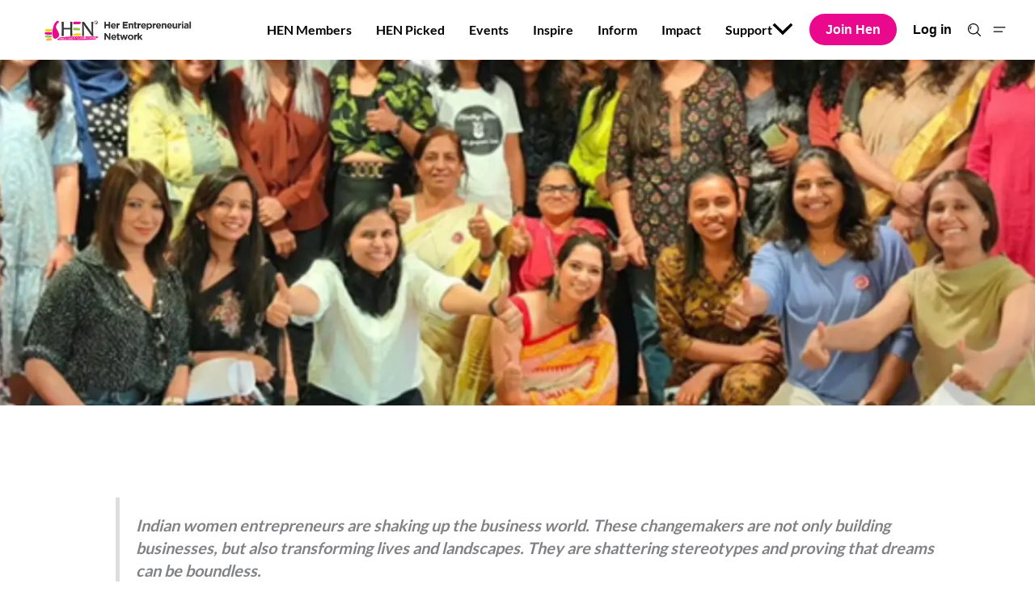

--- FILE ---
content_type: text/html; charset=UTF-8
request_url: https://henindia.com/women-entrepreneurs-redefining-success-in-the-startup-world/
body_size: 72285
content:
<!DOCTYPE html><html lang="en-US"><head><script data-no-optimize="1">var litespeed_docref=sessionStorage.getItem("litespeed_docref");litespeed_docref&&(Object.defineProperty(document,"referrer",{get:function(){return litespeed_docref}}),sessionStorage.removeItem("litespeed_docref"));</script> <meta charset="UTF-8"><meta name="viewport" content="width=device-width, initial-scale=1"><link rel="profile" href="https://gmpg.org/xfn/11"><link rel="preload" href="https://henindia.com/wp-content/astra-local-fonts/lato/S6u9w4BMUTPHh6UVSwiPGQ.woff2" as="font" type="font/woff2" crossorigin><meta name='robots' content='index, follow, max-image-preview:large, max-snippet:-1, max-video-preview:-1' /><style>img:is([sizes="auto" i], [sizes^="auto," i]) { contain-intrinsic-size: 3000px 1500px }</style><title>Women Entrepreneurs Redefining Success - HEN India</title><meta name="description" content="Women Entrepreneurs Redefining Success In The Startup World- Women Business Network - HEN Community. Join HEN India" /><link rel="canonical" href="https://henindia.com/women-entrepreneurs-redefining-success-in-the-startup-world/" /><meta property="og:locale" content="en_US" /><meta property="og:type" content="article" /><meta property="og:title" content="Women Entrepreneurs Redefining Success - HEN India" /><meta property="og:description" content="Women Entrepreneurs Redefining Success In The Startup World- Women Business Network - HEN Community. Join HEN India" /><meta property="og:url" content="https://henindia.com/women-entrepreneurs-redefining-success-in-the-startup-world/" /><meta property="og:site_name" content="Hen India" /><meta property="article:publisher" content="https://www.facebook.com/groups/henindia" /><meta property="article:published_time" content="2024-03-27T09:10:38+00:00" /><meta property="article:modified_time" content="2024-04-01T09:06:53+00:00" /><meta property="og:image" content="https://henindia.com/wp-content/uploads/2024/03/women-entrepreneur.webp" /><meta property="og:image:width" content="1920" /><meta property="og:image:height" content="800" /><meta property="og:image:type" content="image/webp" /><meta name="author" content="HEN Editorial Team" /><meta name="twitter:card" content="summary_large_image" /><meta name="twitter:creator" content="@hen_india" /><meta name="twitter:site" content="@hen_india" /><meta name="twitter:label1" content="Written by" /><meta name="twitter:data1" content="HEN Editorial Team" /><meta name="twitter:label2" content="Est. reading time" /><meta name="twitter:data2" content="6 minutes" /> <script type="application/ld+json" class="yoast-schema-graph">{"@context":"https://schema.org","@graph":[{"@type":"Article","@id":"https://henindia.com/women-entrepreneurs-redefining-success-in-the-startup-world/#article","isPartOf":{"@id":"https://henindia.com/women-entrepreneurs-redefining-success-in-the-startup-world/"},"author":{"name":"HEN Editorial Team","@id":"https://henindia.com/#/schema/person/068a7957330c4502b088198c2494d841"},"headline":"Women Entrepreneurs Redefining Success in the Startup World","datePublished":"2024-03-27T09:10:38+00:00","dateModified":"2024-04-01T09:06:53+00:00","mainEntityOfPage":{"@id":"https://henindia.com/women-entrepreneurs-redefining-success-in-the-startup-world/"},"wordCount":1153,"commentCount":0,"publisher":{"@id":"https://henindia.com/#organization"},"image":{"@id":"https://henindia.com/women-entrepreneurs-redefining-success-in-the-startup-world/#primaryimage"},"thumbnailUrl":"https://henindia.com/wp-content/uploads/2024/03/women-entrepreneur.webp","keywords":["Business Networking","Entrepreneurship","Women Entrepreneurs"],"articleSection":["Business Development","Food for thought","Impact","Inform"],"inLanguage":"en-US","potentialAction":[{"@type":"CommentAction","name":"Comment","target":["https://henindia.com/women-entrepreneurs-redefining-success-in-the-startup-world/#respond"]}]},{"@type":"WebPage","@id":"https://henindia.com/women-entrepreneurs-redefining-success-in-the-startup-world/","url":"https://henindia.com/women-entrepreneurs-redefining-success-in-the-startup-world/","name":"Women Entrepreneurs Redefining Success - HEN India","isPartOf":{"@id":"https://henindia.com/#website"},"primaryImageOfPage":{"@id":"https://henindia.com/women-entrepreneurs-redefining-success-in-the-startup-world/#primaryimage"},"image":{"@id":"https://henindia.com/women-entrepreneurs-redefining-success-in-the-startup-world/#primaryimage"},"thumbnailUrl":"https://henindia.com/wp-content/uploads/2024/03/women-entrepreneur.webp","datePublished":"2024-03-27T09:10:38+00:00","dateModified":"2024-04-01T09:06:53+00:00","description":"Women Entrepreneurs Redefining Success In The Startup World- Women Business Network - HEN Community. Join HEN India","inLanguage":"en-US","potentialAction":[{"@type":"ReadAction","target":["https://henindia.com/women-entrepreneurs-redefining-success-in-the-startup-world/"]}]},{"@type":"ImageObject","inLanguage":"en-US","@id":"https://henindia.com/women-entrepreneurs-redefining-success-in-the-startup-world/#primaryimage","url":"https://henindia.com/wp-content/uploads/2024/03/women-entrepreneur.webp","contentUrl":"https://henindia.com/wp-content/uploads/2024/03/women-entrepreneur.webp","width":1920,"height":800,"caption":"women entrepreneur"},{"@type":"WebSite","@id":"https://henindia.com/#website","url":"https://henindia.com/","name":"Hen India","description":"Her Entrepreneurial Network","publisher":{"@id":"https://henindia.com/#organization"},"potentialAction":[{"@type":"SearchAction","target":{"@type":"EntryPoint","urlTemplate":"https://henindia.com/?s={search_term_string}"},"query-input":{"@type":"PropertyValueSpecification","valueRequired":true,"valueName":"search_term_string"}}],"inLanguage":"en-US"},{"@type":"Organization","@id":"https://henindia.com/#organization","name":"Hen India","url":"https://henindia.com/","logo":{"@type":"ImageObject","inLanguage":"en-US","@id":"https://henindia.com/#/schema/logo/image/","url":"https://henindia.com/wp-content/uploads/2021/11/hen_logo.png","contentUrl":"https://henindia.com/wp-content/uploads/2021/11/hen_logo.png","width":842,"height":207,"caption":"Hen India"},"image":{"@id":"https://henindia.com/#/schema/logo/image/"},"sameAs":["https://www.facebook.com/groups/henindia","https://x.com/hen_india"]},{"@type":"Person","@id":"https://henindia.com/#/schema/person/068a7957330c4502b088198c2494d841","name":"HEN Editorial Team","image":{"@type":"ImageObject","inLanguage":"en-US","@id":"https://henindia.com/#/schema/person/image/","url":"https://henindia.com/wp-content/litespeed/avatar/cadd076c08c2c4b976e46558bf5234b3.jpg?ver=1768990205","contentUrl":"https://henindia.com/wp-content/litespeed/avatar/cadd076c08c2c4b976e46558bf5234b3.jpg?ver=1768990205","caption":"HEN Editorial Team"},"description":"Women Entrepreneur Community HEN India – Her Entrepreneurial Network - a networking platform for women-led businesses. HEN is a community of Women Entrepreneurs focused to Inspire, Inform &amp; Support each other build successful businesses along with balanced lives.","sameAs":["https://henindia.com"]}]}</script> <link rel='dns-prefetch' href='//www.youtube.com' /><link rel='dns-prefetch' href='//www.googletagmanager.com' /><link rel='dns-prefetch' href='//www.clarity.ms' /><link rel='dns-prefetch' href='//c.clarity.ms' /><link rel='dns-prefetch' href='//p.clarity.ms' /><link rel='dns-prefetch' href='//www.gstatic.com' /><link rel='dns-prefetch' href='//fonts.gstatic.com' /><link rel='dns-prefetch' href='//connect.facebook.net' /><link rel='dns-prefetch' href='//www.google.com' /><link rel='dns-prefetch' href='//jnn-pa.googleapis.com' /><link rel='dns-prefetch' href='//play.google.com' /><link rel='dns-prefetch' href='//static.zohocdn.com' /><link rel='dns-prefetch' href='//js.zohocdn.com' /><link rel='dns-prefetch' href='//css.zohocdn.com' /><link rel='dns-prefetch' href='//salesiq.zoho.in' /><link rel='dns-prefetch' href='//campaigns.zoho.in' /><link rel='dns-prefetch' href='//www.google-analytics.com' /><link rel='dns-prefetch' href='//analytics.google.com' /><link rel='dns-prefetch' href='//static.elfsight.com' /><link rel='dns-prefetch' href='//core.service.elfsight.com' /><link rel='dns-prefetch' href='//salesiq.zohopublic.in' /><link rel='dns-prefetch' href='//secure.gravatar.com' /><link rel='dns-prefetch' href='//googleads.g.doubleclick.net' /><link rel='dns-prefetch' href='//static.doubleclick.net' /><link rel='dns-prefetch' href='//stats.g.doubleclick.net' /><link rel='dns-prefetch' href='//campaigns.zoho.com' /><link rel='dns-prefetch' href='//c.bing.com' /><link rel="alternate" type="application/rss+xml" title="Hen India &raquo; Feed" href="https://henindia.com/feed/" /><link rel="alternate" type="application/rss+xml" title="Hen India &raquo; Comments Feed" href="https://henindia.com/comments/feed/" /><link rel="alternate" type="application/rss+xml" title="Hen India &raquo; Women Entrepreneurs Redefining Success in the Startup World Comments Feed" href="https://henindia.com/women-entrepreneurs-redefining-success-in-the-startup-world/feed/" /><style id="litespeed-ccss">body,h1,h2,h3,html,li,ol,p,textarea,ul{border:0;font-size:100%;font-style:inherit;font-weight:inherit;margin:0;outline:0;padding:0;vertical-align:baseline}html{-webkit-text-size-adjust:100%;-ms-text-size-adjust:100%}body{margin:0}main,nav{display:block}a{background-color:transparent}a,a:visited{text-decoration:none}b,strong{font-weight:700}img{border:0}svg:not(:root){overflow:hidden}button,input,textarea{color:inherit;font:inherit;margin:0}button{overflow:visible}button{text-transform:none}button{-webkit-appearance:button}button::-moz-focus-inner,input::-moz-focus-inner{border:0;padding:0}input{line-height:normal}input[type=search]{-webkit-appearance:textfield;box-sizing:content-box}input[type=search]::-webkit-search-cancel-button,input[type=search]::-webkit-search-decoration{-webkit-appearance:none}textarea{overflow:auto}.ast-container{max-width:100%}.ast-container{margin-left:auto;margin-right:auto;padding-left:20px;padding-right:20px}h1,h2,h3{clear:both}h1{color:#808285;font-size:2em;line-height:1.2}h2{color:#808285;font-size:1.7em;line-height:1.3}h3{color:#808285;font-size:1.5em;line-height:1.4}html{box-sizing:border-box}*,:after,:before{box-sizing:inherit}body{color:#808285;background:#fff;font-style:normal}ol,ul{margin:0 0 1.5em 3em}ul{list-style:disc}ol{list-style:decimal}li>ol,li>ul{margin-bottom:0;margin-left:1.5em}b,strong{font-weight:700}i{font-style:italic}img{height:auto;max-width:100%}button,input,textarea{color:#808285;font-weight:400;font-size:100%;margin:0;vertical-align:baseline}button,input{line-height:normal}button{border:1px solid;border-color:var(--ast-border-color);border-radius:2px;background:#e6e6e6;padding:.6em 1em .4em;color:#fff}input[type=email],input[type=search],input[type=tel],input[type=text],textarea{color:#666;border:1px solid var(--ast-border-color);border-radius:2px;-webkit-appearance:none}textarea{padding-left:3px;width:100%}a{color:#4169e1}.screen-reader-text{border:0;clip:rect(1px,1px,1px,1px);height:1px;margin:-1px;overflow:hidden;padding:0;position:absolute;width:1px;word-wrap:normal!important}body{-webkit-font-smoothing:antialiased;-moz-osx-font-smoothing:grayscale}body:not(.logged-in){position:relative}#page{position:relative}a{text-decoration:none}img{vertical-align:middle}p{margin-bottom:1.75em}input{line-height:1}body,button,textarea{line-height:1.85714285714286}body{background-color:#fff}#page{display:block}#primary{width:100%}#primary{margin:4em 0}.hentry{margin:0 0 1.5em}body{overflow-x:hidden}input[type=email],input[type=search],input[type=tel],input[type=text],textarea{color:#666;padding:.75em;height:auto;border-width:1px;border-style:solid;border-color:var(--ast-border-color);border-radius:2px;background:var(--ast-comment-inputs-background);box-shadow:none;box-sizing:border-box}textarea{width:100%}:root{--ast-container-default-xlg-padding:6.67em;--ast-container-default-lg-padding:5.67em;--ast-container-default-slg-padding:4.34em;--ast-container-default-md-padding:3.34em;--ast-container-default-sm-padding:6.67em;--ast-container-default-xs-padding:2.4em;--ast-container-default-xxs-padding:1.4em;--ast-code-block-background:#eee;--ast-comment-inputs-background:#fafafa}html{font-size:100%}a{color:var(--ast-global-color-0)}body,button,input,textarea{font-family:'Lato',sans-serif;font-weight:400;font-size:16px;font-size:1rem}p{margin-bottom:0}h1,h2,h3{font-family:'Lato',sans-serif;font-weight:400}h1{font-size:54px;font-size:3.375rem;font-weight:400;font-family:'Lato',sans-serif;line-height:1.2em}h2{font-size:42px;font-size:2.625rem;font-weight:400;font-family:'Lato',sans-serif;line-height:1.2em}h3{font-size:32px;font-size:2rem;font-weight:400;font-family:'Lato',sans-serif;line-height:1.2em}body,h1,h2,h3{color:rgba(50,51,49,.75)}.ast-page-builder-template .hentry{margin:0}.ast-page-builder-template .site-content>.ast-container{max-width:100%;padding:0}.ast-page-builder-template .site-content #primary{padding:0;margin:0}.ast-page-builder-template.single-post .site-content>.ast-container{max-width:100%}@media (max-width:921px){.ast-theme-transparent-header #primary{padding:0}}@media (max-width:921px){#primary{padding:1.5em 0;margin:0}}.elementor-button-wrapper .elementor-button{border-style:solid;text-decoration:none;border-top-width:0;border-right-width:0;border-left-width:0;border-bottom-width:0}body .elementor-button.elementor-size-sm,body .elementor-button{border-top-left-radius:3px;border-top-right-radius:3px;border-bottom-right-radius:3px;border-bottom-left-radius:3px;padding-top:10px;padding-right:20px;padding-bottom:10px;padding-left:20px}.elementor-button-wrapper .elementor-button{border-color:#fff;background-color:#fff}.elementor-button-wrapper .elementor-button,.elementor-button-wrapper .elementor-button:visited{color:#393936}.elementor-button-wrapper .elementor-button{font-family:'Lato',sans-serif;font-weight:400;font-size:14px;font-size:.875rem;line-height:1em;text-transform:none}body .elementor-button.elementor-size-sm,body .elementor-button{font-size:14px;font-size:.875rem}.elementor-widget-heading h1.elementor-heading-title{line-height:1.2em}.elementor-widget-heading h2.elementor-heading-title{line-height:1.2em}button{border-style:solid;border-top-width:0;border-right-width:0;border-left-width:0;border-bottom-width:0;color:#393936;border-color:#fff;background-color:#fff;padding-top:10px;padding-right:20px;padding-bottom:10px;padding-left:20px;font-family:'Lato',sans-serif;font-weight:400;font-size:14px;font-size:.875rem;line-height:1em;text-transform:none;border-top-left-radius:3px;border-top-right-radius:3px;border-bottom-right-radius:3px;border-bottom-left-radius:3px}@media (max-width:921px){button{font-size:16px;font-size:1rem}}@media (max-width:544px){button{font-size:14px;font-size:.875rem}}@media (max-width:921px){button{font-size:16px;font-size:1rem}}@media (min-width:544px){.ast-container{max-width:100%}}@media (max-width:544px){button{font-size:14px;font-size:.875rem}}body{background-color:var(--ast-global-color-5);background-image:none}@media (max-width:921px){body,button,input,textarea{font-size:16px;font-size:1rem}h1{font-size:45px}h2{font-size:32px}h3{font-size:28px}}@media (max-width:544px){body,button,input,textarea{font-size:16px;font-size:1rem}h1{font-size:32px}h2{font-size:28px}h3{font-size:22px}}@media (max-width:544px){html{font-size:100%}}@media (min-width:922px){.ast-container{max-width:1240px}}@media (min-width:922px){.site-content .ast-container{display:flex}}@media (max-width:921px){.site-content .ast-container{flex-direction:column}}ul,ol{margin-left:20px}:root{--ast-global-color-0:#e01384;--ast-global-color-1:#f7e114;--ast-global-color-2:#383d38;--ast-global-color-3:rgba(158,162,156,.75);--ast-global-color-4:#f6f8f5;--ast-global-color-5:#fff;--ast-global-color-6:rgba(213,22,92,.8);--ast-global-color-7:rgba(82,104,64,.5);--ast-global-color-8:rgba(82,104,64,.3)}:root{--ast-border-color:#ddd}h1,h2,h3{color:#3b3939}.elementor-widget-heading .elementor-heading-title{margin:0}.elementor-screen-only,.screen-reader-text{top:0!important}:root{--e-global-color-astglobalcolor0:#e01384;--e-global-color-astglobalcolor1:#f7e114;--e-global-color-astglobalcolor2:#383d38;--e-global-color-astglobalcolor3:rgba(158,162,156,.75);--e-global-color-astglobalcolor4:#f6f8f5;--e-global-color-astglobalcolor5:#fff;--e-global-color-astglobalcolor6:rgba(213,22,92,.8);--e-global-color-astglobalcolor7:rgba(82,104,64,.5);--e-global-color-astglobalcolor8:rgba(82,104,64,.3)}:root{--wp--preset--aspect-ratio--square:1;--wp--preset--aspect-ratio--4-3:4/3;--wp--preset--aspect-ratio--3-4:3/4;--wp--preset--aspect-ratio--3-2:3/2;--wp--preset--aspect-ratio--2-3:2/3;--wp--preset--aspect-ratio--16-9:16/9;--wp--preset--aspect-ratio--9-16:9/16;--wp--preset--color--black:#000;--wp--preset--color--cyan-bluish-gray:#abb8c3;--wp--preset--color--white:#fff;--wp--preset--color--pale-pink:#f78da7;--wp--preset--color--vivid-red:#cf2e2e;--wp--preset--color--luminous-vivid-orange:#ff6900;--wp--preset--color--luminous-vivid-amber:#fcb900;--wp--preset--color--light-green-cyan:#7bdcb5;--wp--preset--color--vivid-green-cyan:#00d084;--wp--preset--color--pale-cyan-blue:#8ed1fc;--wp--preset--color--vivid-cyan-blue:#0693e3;--wp--preset--color--vivid-purple:#9b51e0;--wp--preset--color--ast-global-color-0:var(--ast-global-color-0);--wp--preset--color--ast-global-color-1:var(--ast-global-color-1);--wp--preset--color--ast-global-color-2:var(--ast-global-color-2);--wp--preset--color--ast-global-color-3:var(--ast-global-color-3);--wp--preset--color--ast-global-color-4:var(--ast-global-color-4);--wp--preset--color--ast-global-color-5:var(--ast-global-color-5);--wp--preset--color--ast-global-color-6:var(--ast-global-color-6);--wp--preset--color--ast-global-color-7:var(--ast-global-color-7);--wp--preset--color--ast-global-color-8:var(--ast-global-color-8);--wp--preset--gradient--vivid-cyan-blue-to-vivid-purple:linear-gradient(135deg,rgba(6,147,227,1) 0%,#9b51e0 100%);--wp--preset--gradient--light-green-cyan-to-vivid-green-cyan:linear-gradient(135deg,#7adcb4 0%,#00d082 100%);--wp--preset--gradient--luminous-vivid-amber-to-luminous-vivid-orange:linear-gradient(135deg,rgba(252,185,0,1) 0%,rgba(255,105,0,1) 100%);--wp--preset--gradient--luminous-vivid-orange-to-vivid-red:linear-gradient(135deg,rgba(255,105,0,1) 0%,#cf2e2e 100%);--wp--preset--gradient--very-light-gray-to-cyan-bluish-gray:linear-gradient(135deg,#eee 0%,#a9b8c3 100%);--wp--preset--gradient--cool-to-warm-spectrum:linear-gradient(135deg,#4aeadc 0%,#9778d1 20%,#cf2aba 40%,#ee2c82 60%,#fb6962 80%,#fef84c 100%);--wp--preset--gradient--blush-light-purple:linear-gradient(135deg,#ffceec 0%,#9896f0 100%);--wp--preset--gradient--blush-bordeaux:linear-gradient(135deg,#fecda5 0%,#fe2d2d 50%,#6b003e 100%);--wp--preset--gradient--luminous-dusk:linear-gradient(135deg,#ffcb70 0%,#c751c0 50%,#4158d0 100%);--wp--preset--gradient--pale-ocean:linear-gradient(135deg,#fff5cb 0%,#b6e3d4 50%,#33a7b5 100%);--wp--preset--gradient--electric-grass:linear-gradient(135deg,#caf880 0%,#71ce7e 100%);--wp--preset--gradient--midnight:linear-gradient(135deg,#020381 0%,#2874fc 100%);--wp--preset--font-size--small:13px;--wp--preset--font-size--medium:20px;--wp--preset--font-size--large:36px;--wp--preset--font-size--x-large:42px;--wp--preset--spacing--20:.44rem;--wp--preset--spacing--30:.67rem;--wp--preset--spacing--40:1rem;--wp--preset--spacing--50:1.5rem;--wp--preset--spacing--60:2.25rem;--wp--preset--spacing--70:3.38rem;--wp--preset--spacing--80:5.06rem;--wp--preset--shadow--natural:6px 6px 9px rgba(0,0,0,.2);--wp--preset--shadow--deep:12px 12px 50px rgba(0,0,0,.4);--wp--preset--shadow--sharp:6px 6px 0px rgba(0,0,0,.2);--wp--preset--shadow--outlined:6px 6px 0px -3px rgba(255,255,255,1),6px 6px rgba(0,0,0,1);--wp--preset--shadow--crisp:6px 6px 0px rgba(0,0,0,1)}:root{--wp--style--global--content-size:var(--wp--custom--ast-content-width-size);--wp--style--global--wide-size:var(--wp--custom--ast-wide-width-size)}:where(body){margin:0}:root{--wp--style--block-gap:24px}body{padding-top:0;padding-right:0;padding-bottom:0;padding-left:0}a:where(:not(.wp-element-button)){text-decoration:none}.elementor-screen-only,.screen-reader-text{height:1px;margin:-1px;overflow:hidden;padding:0;position:absolute;top:-10000em;width:1px;clip:rect(0,0,0,0);border:0}.elementor *,.elementor :after,.elementor :before{box-sizing:border-box}.elementor a{box-shadow:none;text-decoration:none}.elementor img{border:none;border-radius:0;box-shadow:none;height:auto;max-width:100%}.elementor .elementor-background-overlay{inset:0;position:absolute}.elementor-widget-wrap .elementor-element.elementor-widget__width-auto{max-width:100%}.elementor-element{--flex-direction:initial;--flex-wrap:initial;--justify-content:initial;--align-items:initial;--align-content:initial;--gap:initial;--flex-basis:initial;--flex-grow:initial;--flex-shrink:initial;--order:initial;--align-self:initial;align-self:var(--align-self);flex-basis:var(--flex-basis);flex-grow:var(--flex-grow);flex-shrink:var(--flex-shrink);order:var(--order)}.elementor-element:where(.e-con-full,.elementor-widget){align-content:var(--align-content);align-items:var(--align-items);flex-direction:var(--flex-direction);flex-wrap:var(--flex-wrap);gap:var(--row-gap) var(--column-gap);justify-content:var(--justify-content)}.elementor-invisible{visibility:hidden}.elementor-align-center{text-align:center}.elementor-align-center .elementor-button{width:auto}:root{--page-title-display:block}.elementor-section{position:relative}.elementor-section .elementor-container{display:flex;margin-left:auto;margin-right:auto;position:relative}@media (max-width:1024px){.elementor-section .elementor-container{flex-wrap:wrap}}.elementor-section.elementor-section-boxed>.elementor-container{max-width:1140px}.elementor-section.elementor-section-items-middle>.elementor-container{align-items:center}@media (min-width:768px){.elementor-section.elementor-section-height-full{height:100vh}.elementor-section.elementor-section-height-full>.elementor-container{height:100%}}.elementor-widget-wrap{align-content:flex-start;flex-wrap:wrap;position:relative;width:100%}.elementor:not(.elementor-bc-flex-widget) .elementor-widget-wrap{display:flex}.elementor-widget-wrap>.elementor-element{width:100%}.elementor-widget{position:relative}.elementor-widget:not(:last-child){margin-bottom:var(--kit-widget-spacing,20px)}.elementor-widget:not(:last-child).elementor-widget__width-auto{margin-bottom:0}.elementor-column{display:flex;min-height:1px;position:relative}.elementor-column-gap-default>.elementor-column>.elementor-element-populated{padding:10px}.elementor-column-gap-wider>.elementor-column>.elementor-element-populated{padding:30px}@media (min-width:768px){.elementor-column.elementor-col-50{width:50%}.elementor-column.elementor-col-100{width:100%}}@media (min-width:768px) and (max-width:1024px){.elementor-reverse-tablet>.elementor-container>:first-child{order:10}.elementor-reverse-tablet>.elementor-container>:nth-child(2){order:9}}@media (min-width:-1) and (max-width:1024px){.elementor-reverse-tablet>.elementor-container>:first-child{order:10}.elementor-reverse-tablet>.elementor-container>:nth-child(2){order:9}}@media (min-width:768px) and (max-width:-1){.elementor-reverse-tablet>.elementor-container>:first-child,.elementor-reverse-tablet>.elementor-container>:nth-child(2){order:0}}@media (max-width:767px){.elementor-reverse-mobile>.elementor-container>:first-child{order:10}.elementor-reverse-mobile>.elementor-container>:nth-child(2){order:9}.elementor-column{width:100%}}.elementor-grid{display:grid;grid-column-gap:var(--grid-column-gap);grid-row-gap:var(--grid-row-gap)}.elementor-grid .elementor-grid-item{min-width:0}.elementor-grid-0 .elementor-grid{display:inline-block;margin-bottom:calc(-1*var(--grid-row-gap));width:100%;word-spacing:var(--grid-column-gap)}.elementor-grid-0 .elementor-grid .elementor-grid-item{display:inline-block;margin-bottom:var(--grid-row-gap);word-break:break-word}@media (prefers-reduced-motion:no-preference){html{scroll-behavior:smooth}}.elementor-form-fields-wrapper{display:flex;flex-wrap:wrap}.elementor-field-group{align-items:center;flex-wrap:wrap}.elementor-field-group.elementor-field-type-submit{align-items:flex-end}.elementor-field-group .elementor-field-textual{background-color:transparent;border:1px solid #69727d;color:#1f2124;flex-grow:1;max-width:100%;vertical-align:middle;width:100%}.elementor-field-group .elementor-field-textual::-moz-placeholder{color:inherit;font-family:inherit;opacity:.6}.elementor-field-textual{border-radius:3px;font-size:15px;line-height:1.4;min-height:40px;padding:5px 14px}.elementor-button-align-stretch .elementor-field-type-submit:not(.e-form__buttons__wrapper) .elementor-button{flex-basis:100%}.elementor-form .elementor-button{border:none;padding-block-end:0;padding-block-start:0}.elementor-form .elementor-button-content-wrapper,.elementor-form .elementor-button>span{display:flex;flex-direction:row;gap:5px;justify-content:center}.elementor-form .elementor-button.elementor-size-sm{min-height:40px}.elementor-heading-title{line-height:1;margin:0;padding:0}.elementor-button{background-color:#69727d;border-radius:3px;color:#fff;display:inline-block;font-size:15px;line-height:1;padding:12px 24px;fill:#fff;text-align:center}.elementor-button:visited{color:#fff}.elementor-button-content-wrapper{display:flex;flex-direction:row;gap:5px;justify-content:center}.elementor-button-text{display:inline-block}.elementor-button span{text-decoration:inherit}.elementor-icon{color:#69727d;display:inline-block;font-size:50px;line-height:1;text-align:center}.elementor-icon i,.elementor-icon svg{display:block;height:1em;position:relative;width:1em}.elementor-icon i:before,.elementor-icon svg:before{left:50%;position:absolute;transform:translateX(-50%)}.elementor-shape-rounded .elementor-icon{border-radius:10%}@media (max-width:767px){.elementor .elementor-hidden-mobile{display:none}}@media (min-width:768px) and (max-width:1024px){.elementor .elementor-hidden-tablet{display:none}}@media (min-width:1025px) and (max-width:99999px){.elementor .elementor-hidden-desktop{display:none}}.elementor-kit-1316{--e-global-color-primary:#ea088c;--e-global-color-secondary:#ebc345;--e-global-color-text:#000;--e-global-color-accent:#ea088c;--e-global-color-2e6c5c0:#9fce00;--e-global-color-d522de2:#595959;--e-global-color-82f31be:#dedede;--e-global-typography-primary-font-family:"Lato";--e-global-typography-primary-font-size:2.5rem;--e-global-typography-primary-font-weight:600;--e-global-typography-primary-line-height:1.2em;--e-global-typography-secondary-font-family:"Lato";--e-global-typography-secondary-font-size:2rem;--e-global-typography-secondary-font-weight:400;--e-global-typography-secondary-line-height:1.2em;--e-global-typography-text-font-family:"Lato";--e-global-typography-text-font-size:1rem;--e-global-typography-text-font-weight:400;--e-global-typography-text-line-height:1.2em;--e-global-typography-accent-font-family:"Lato";--e-global-typography-accent-font-size:1rem;--e-global-typography-accent-font-weight:400;--e-global-typography-accent-line-height:1em;--e-global-typography-8047bdc-font-family:"Lato";--e-global-typography-8047bdc-font-size:2.5rem;--e-global-typography-8047bdc-font-weight:700;--e-global-typography-8047bdc-line-height:1.2em;--e-global-typography-0864e3a-font-family:"Lato";--e-global-typography-0864e3a-font-size:1.5rem;--e-global-typography-0864e3a-font-weight:400;--e-global-typography-0864e3a-line-height:1.2em;--e-global-typography-5fbc104-font-family:"Lato";--e-global-typography-5fbc104-font-size:2.5rem;--e-global-typography-5fbc104-line-height:1.2em;--e-global-typography-d9219d6-font-size:18px;--e-global-typography-d9219d6-line-height:29px;--e-global-typography-c8250e0-font-family:"Lato";--e-global-typography-c8250e0-font-size:2rem;--e-global-typography-c8250e0-font-weight:600;--e-global-typography-c8250e0-line-height:1.2em;--e-global-typography-4155536-font-size:18px;--e-global-typography-4155536-font-weight:400;--e-global-typography-4155536-line-height:29px;--e-global-typography-4155536-letter-spacing:0rem;--e-global-typography-ae750b7-font-size:28px;--e-global-typography-ae750b7-font-weight:600;--e-global-typography-ae750b7-line-height:1.5em;--e-global-typography-164d55a-font-size:26px;--e-global-typography-164d55a-font-weight:700;--e-global-typography-164d55a-line-height:32px;--e-global-typography-164d55a-letter-spacing:-.02rem;--e-global-typography-04bd414-font-size:22px;--e-global-typography-04bd414-font-weight:600;--e-global-typography-04bd414-line-height:30px;--e-global-typography-04bd414-letter-spacing:-.02rem;--e-global-typography-a38ed01-font-size:18px;--e-global-typography-a38ed01-font-weight:500;--e-global-typography-a38ed01-letter-spacing:-.02px;font-family:"Lato",Sans-serif;font-size:1rem;font-weight:400;line-height:1.5em}.elementor-kit-1316 a{color:var(--e-global-color-primary);font-family:"Lato",Sans-serif;font-size:1rem;font-weight:400;line-height:1em}.elementor-section.elementor-section-boxed>.elementor-container{max-width:1290px}.elementor-widget:not(:last-child){margin-block-end:20px}.elementor-element{--widgets-spacing:20px 20px;--widgets-spacing-row:20px;--widgets-spacing-column:20px}@media (max-width:1024px){.elementor-kit-1316{--e-global-typography-0864e3a-font-size:98px;--e-global-typography-0864e3a-letter-spacing:-2px;--e-global-typography-c8250e0-font-size:1.5rem}.elementor-section.elementor-section-boxed>.elementor-container{max-width:1024px}}@media (max-width:767px){.elementor-kit-1316{--e-global-typography-8047bdc-font-size:44px;--e-global-typography-0864e3a-font-size:72px;--e-global-typography-c8250e0-font-size:1.5rem;--e-global-typography-c8250e0-line-height:1.5em;--e-global-typography-4155536-font-size:18px;--e-global-typography-4155536-line-height:29px;--e-global-typography-ae750b7-font-size:2rem;--e-global-typography-164d55a-font-size:22px;--e-global-typography-164d55a-line-height:30px;--e-global-typography-04bd414-font-size:20px}.elementor-section.elementor-section-boxed>.elementor-container{max-width:767px}}.elementor-7292 .elementor-element.elementor-element-f22ca18 .elementor-wrapper{--video-aspect-ratio:1.77777}.elementor-1776 .elementor-element.elementor-element-4533b73>.elementor-container>.elementor-column>.elementor-widget-wrap{align-content:center;align-items:center}.elementor-1776 .elementor-element.elementor-element-4533b73{padding:0 2%}.elementor-1776 .elementor-element.elementor-element-0b8138e{text-align:left}.elementor-1776 .elementor-element.elementor-element-4866e3e.elementor-column.elementor-element[data-element_type="column"]>.elementor-widget-wrap.elementor-element-populated{align-content:center;align-items:center}.elementor-1776 .elementor-element.elementor-element-4866e3e.elementor-column>.elementor-widget-wrap{justify-content:flex-end}.elementor-1776 .elementor-element.elementor-element-4aae286{width:auto;max-width:auto;--e-nav-menu-horizontal-menu-item-margin:calc(30px/2)}.elementor-1776 .elementor-element.elementor-element-4aae286 .elementor-nav-menu .elementor-item{font-family:"Lato",Sans-serif;font-size:1rem;font-weight:600;line-height:1em}.elementor-1776 .elementor-element.elementor-element-4aae286 .elementor-nav-menu--main .elementor-item{color:var(--e-global-color-text);fill:var(--e-global-color-text);padding-left:0;padding-right:0}.elementor-1776 .elementor-element.elementor-element-4aae286 .elementor-nav-menu--main:not(.e--pointer-framed) .elementor-item:before,.elementor-1776 .elementor-element.elementor-element-4aae286 .elementor-nav-menu--main:not(.e--pointer-framed) .elementor-item:after{background-color:var(--e-global-color-primary)}.elementor-1776 .elementor-element.elementor-element-4aae286 .elementor-nav-menu--dropdown a{color:var(--e-global-color-astglobalcolor5)}.elementor-1776 .elementor-element.elementor-element-4aae286 .elementor-nav-menu--dropdown{background-color:var(--e-global-color-primary)}.elementor-1776 .elementor-element.elementor-element-4aae286 .elementor-nav-menu--dropdown .elementor-item,.elementor-1776 .elementor-element.elementor-element-4aae286 .elementor-nav-menu--dropdown .elementor-sub-item{font-family:"Lato",Sans-serif;font-size:1rem;font-weight:600}.elementor-1776 .elementor-element.elementor-element-bb79018 .elementor-button{background-color:var(--e-global-color-primary);font-family:"Poppins",Sans-serif;font-size:1rem;font-weight:600;line-height:1.2em;fill:var(--e-global-color-astglobalcolor5);color:var(--e-global-color-astglobalcolor5);border-radius:50px;padding:10px 20px}.elementor-1776 .elementor-element.elementor-element-bb79018{width:auto;max-width:auto}.elementor-1776 .elementor-element.elementor-element-bb79018>.elementor-widget-container{margin:0 0 0 20px}.elementor-1776 .elementor-element.elementor-element-31bc7af .elementor-button{background-color:#EA088C00;font-family:"Poppins",Sans-serif;font-size:1rem;font-weight:600;line-height:1.2em;fill:var(--e-global-color-text);color:var(--e-global-color-text);border-radius:50px;padding:5px}.elementor-1776 .elementor-element.elementor-element-31bc7af{width:auto;max-width:auto}.elementor-1776 .elementor-element.elementor-element-31bc7af>.elementor-widget-container{margin:0 0 0 15px}.elementor-1776 .elementor-element.elementor-element-46715b4{width:auto;max-width:auto}.elementor-1776 .elementor-element.elementor-element-46715b4>.elementor-widget-container{margin:0 0 0 15px}.elementor-1776 .elementor-element.elementor-element-46715b4 .elementor-icon-wrapper{text-align:center}.elementor-1776 .elementor-element.elementor-element-46715b4.elementor-view-default .elementor-icon{color:var(--e-global-color-text);border-color:var(--e-global-color-text)}.elementor-1776 .elementor-element.elementor-element-46715b4.elementor-view-default .elementor-icon svg{fill:var(--e-global-color-text)}.elementor-1776 .elementor-element.elementor-element-46715b4 .elementor-icon{font-size:20px}.elementor-1776 .elementor-element.elementor-element-46715b4 .elementor-icon svg{height:20px}.elementor-1776 .elementor-element.elementor-element-b8d51e4{width:auto;max-width:auto}.elementor-1776 .elementor-element.elementor-element-b8d51e4>.elementor-widget-container{margin:0 0 0 15px}.elementor-1776 .elementor-element.elementor-element-b8d51e4 .elementor-icon-wrapper{text-align:center}.elementor-1776 .elementor-element.elementor-element-b8d51e4.elementor-view-default .elementor-icon{color:var(--e-global-color-text);border-color:var(--e-global-color-text)}.elementor-1776 .elementor-element.elementor-element-b8d51e4.elementor-view-default .elementor-icon svg{fill:var(--e-global-color-text)}.elementor-1776 .elementor-element.elementor-element-b8d51e4 .elementor-icon{font-size:25px}.elementor-1776 .elementor-element.elementor-element-b8d51e4 .elementor-icon svg{height:25px}.elementor-1776:not(.elementor-motion-effects-element-type-background){background-color:#fff}.elementor-location-header:before{content:"";display:table;clear:both}@media (max-width:1024px){.elementor-1776 .elementor-element.elementor-element-46715b4 .elementor-icon{font-size:20px}.elementor-1776 .elementor-element.elementor-element-46715b4 .elementor-icon svg{height:20px}}@media (min-width:768px){.elementor-1776 .elementor-element.elementor-element-a63e37c{width:20%}.elementor-1776 .elementor-element.elementor-element-4866e3e{width:82.654%}}@media (max-width:1024px) and (min-width:768px){.elementor-1776 .elementor-element.elementor-element-a63e37c{width:40%}.elementor-1776 .elementor-element.elementor-element-4866e3e{width:60%}}@media (max-width:767px){.elementor-1776 .elementor-element.elementor-element-a63e37c{width:70%}.elementor-1776 .elementor-element.elementor-element-4866e3e{width:30%}}.elementor-1776 .elementor-element.elementor-element-4aae286 ul li a:after{width:0}.elementor-1776 .elementor-element.elementor-element-46715b4 .elementor-icon-wrapper{height:20px}.elementor-1776 .elementor-element.elementor-element-b8d51e4 .elementor-icon-wrapper{height:25px}.elementor-1767 .elementor-element.elementor-element-9096b24 .elementor-nav-menu .elementor-item{font-family:var(--e-global-typography-accent-font-family),Sans-serif;font-size:var(--e-global-typography-accent-font-size);font-weight:var(--e-global-typography-accent-font-weight);line-height:var(--e-global-typography-accent-line-height)}.elementor-location-header:before{content:"";display:table;clear:both}@media (max-width:1024px){.elementor-1767 .elementor-element.elementor-element-9096b24 .elementor-nav-menu .elementor-item{font-size:var(--e-global-typography-accent-font-size);line-height:var(--e-global-typography-accent-line-height)}}@media (max-width:767px){.elementor-1767 .elementor-element.elementor-element-9096b24 .elementor-nav-menu .elementor-item{font-size:var(--e-global-typography-accent-font-size);line-height:var(--e-global-typography-accent-line-height)}}.elementor-4256 .elementor-element.elementor-element-ff72d90:not(.elementor-motion-effects-element-type-background){background-color:#303030;background-position:center center;background-repeat:no-repeat;background-size:cover}.elementor-4256 .elementor-element.elementor-element-ff72d90>.elementor-background-overlay{background-color:var(--e-global-color-text);opacity:.8}.elementor-4256 .elementor-element.elementor-element-ff72d90>.elementor-container{min-height:300px}.elementor-4256 .elementor-element.elementor-element-ff72d90{padding:5% 15%}.elementor-4256 .elementor-element.elementor-element-98a973d>.elementor-widget-container{margin:0 25px 25px}.elementor-4256 .elementor-element.elementor-element-98a973d .elementor-widget-container{--e-transform-origin-x:center;--e-transform-origin-y:center}.elementor-4256 .elementor-element.elementor-element-98a973d{text-align:center}.elementor-4256 .elementor-element.elementor-element-98a973d .elementor-heading-title{font-family:"Lato",Sans-serif;font-size:30px;font-weight:400;text-transform:uppercase;letter-spacing:.4px;word-spacing:9px;color:var(--e-global-color-astglobalcolor5)}.elementor-4256 .elementor-element.elementor-element-4739508{text-align:center}.elementor-4256 .elementor-element.elementor-element-4739508 .elementor-heading-title{font-family:"Lato",Sans-serif;font-size:1.1rem;font-weight:500;line-height:1em;color:var(--e-global-color-astglobalcolor5)}.elementor-4256 .elementor-element.elementor-element-e86a4e2>.elementor-container{max-width:1290px}.elementor-4256 .elementor-element.elementor-element-e86a4e2{padding:5%}.elementor-4256 .elementor-element.elementor-element-63c85b8>.elementor-widget-container{margin:0 0 30px}.elementor-4256 .elementor-element.elementor-element-63c85b8{color:var(--e-global-color-text);font-size:var(--e-global-typography-d9219d6-font-size);line-height:var(--e-global-typography-d9219d6-line-height);letter-spacing:var(--e-global-typography-d9219d6-letter-spacing)}@media (min-width:1025px){.elementor-4256 .elementor-element.elementor-element-ff72d90:not(.elementor-motion-effects-element-type-background){background-attachment:fixed}}@media (max-width:1024px){.elementor-4256 .elementor-element.elementor-element-98a973d .elementor-heading-title{font-size:2rem}.elementor-4256 .elementor-element.elementor-element-63c85b8{font-size:var(--e-global-typography-d9219d6-font-size);line-height:var(--e-global-typography-d9219d6-line-height);letter-spacing:var(--e-global-typography-d9219d6-letter-spacing)}}@media (max-width:767px){.elementor-4256 .elementor-element.elementor-element-ff72d90{padding:2%}.elementor-4256 .elementor-element.elementor-element-98a973d>.elementor-widget-container{margin:0}.elementor-4256 .elementor-element.elementor-element-98a973d .elementor-heading-title{font-size:1.5rem}.elementor-4256 .elementor-element.elementor-element-63c85b8{font-size:var(--e-global-typography-d9219d6-font-size);line-height:var(--e-global-typography-d9219d6-line-height);letter-spacing:var(--e-global-typography-d9219d6-letter-spacing)}}.elementor-4256 .elementor-element.elementor-element-ff72d90:not(.elementor-motion-effects-element-type-background){background-image:url("https://henindia.com/wp-content/uploads/2023/05/brandarchetype.png")}.elementor-10522 .elementor-element.elementor-element-f0f4f02 .elementor-heading-title{font-size:1.5rem}.elementor-10522 .elementor-element.elementor-element-eb850e0 .elementor-field-group{padding-right:calc(10px/2);padding-left:calc(10px/2);margin-bottom:10px}.elementor-10522 .elementor-element.elementor-element-eb850e0 .elementor-form-fields-wrapper{margin-left:calc(-10px/2);margin-right:calc(-10px/2);margin-bottom:-10px}.elementor-10522 .elementor-element.elementor-element-eb850e0 .elementor-field-group.recaptcha_v3-bottomright{margin-bottom:0}.elementor-10522 .elementor-element.elementor-element-eb850e0 .elementor-field-group>label{color:var(--e-global-color-text)}.elementor-10522 .elementor-element.elementor-element-eb850e0 .elementor-field-group:not(.elementor-field-type-upload) .elementor-field:not(.elementor-select-wrapper){background-color:#fff;border-color:var(--e-global-color-primary);border-width:1px;border-radius:50px}.elementor-10522 .elementor-element.elementor-element-eb850e0 .elementor-button{font-size:1.2rem;border-radius:50px}.elementor-10522 .elementor-element.elementor-element-eb850e0 .elementor-button[type=submit]{background-color:var(--e-global-color-primary);color:#fff}.elementor-10522 .elementor-element.elementor-element-eb850e0{--e-form-steps-indicators-spacing:20px;--e-form-steps-indicator-padding:30px;--e-form-steps-indicator-inactive-secondary-color:#fff;--e-form-steps-indicator-active-secondary-color:#fff;--e-form-steps-indicator-completed-secondary-color:#fff;--e-form-steps-divider-width:1px;--e-form-steps-divider-gap:10px}.elementor-10522 .elementor-element.elementor-element-7bd4974{text-align:center}.elementor-10522 .elementor-element.elementor-element-8f0846a .elementor-button{background-color:var(--e-global-color-primary);font-size:1.2rem;fill:var(--e-global-color-astglobalcolor5);color:var(--e-global-color-astglobalcolor5);border-style:solid;border-width:1px;border-color:var(--e-global-color-accent);border-radius:50px}.thankscon{display:none}.elementor-8851 .elementor-element.elementor-element-b429d7b .elementor-heading-title{font-family:"Lato",Sans-serif;font-size:2rem;font-weight:600;line-height:1.2em}.elementor-8851 .elementor-element.elementor-element-713712d{color:var(--e-global-color-astglobalcolor2);font-size:var(--e-global-typography-d9219d6-font-size);line-height:var(--e-global-typography-d9219d6-line-height);letter-spacing:var(--e-global-typography-d9219d6-letter-spacing)}@media (max-width:1024px){.elementor-8851 .elementor-element.elementor-element-713712d{font-size:var(--e-global-typography-d9219d6-font-size);line-height:var(--e-global-typography-d9219d6-line-height);letter-spacing:var(--e-global-typography-d9219d6-letter-spacing)}}@media (max-width:767px){.elementor-8851 .elementor-element.elementor-element-713712d>.elementor-widget-container{margin:0;padding:0}.elementor-8851 .elementor-element.elementor-element-713712d{text-align:center;font-size:var(--e-global-typography-d9219d6-font-size);line-height:var(--e-global-typography-d9219d6-line-height);letter-spacing:var(--e-global-typography-d9219d6-letter-spacing)}}.elementor-8851 .elementor-element.elementor-element-713712d h3{margin:20px 0 10px}.elementor-8851 .elementor-element.elementor-element-713712d p{padding-bottom:20px}.elementor-8842 .elementor-element.elementor-element-ffb2267{font-size:var(--e-global-typography-d9219d6-font-size);line-height:var(--e-global-typography-d9219d6-line-height);letter-spacing:var(--e-global-typography-d9219d6-letter-spacing)}@media (max-width:1024px){.elementor-8842 .elementor-element.elementor-element-ffb2267{font-size:var(--e-global-typography-d9219d6-font-size);line-height:var(--e-global-typography-d9219d6-line-height);letter-spacing:var(--e-global-typography-d9219d6-letter-spacing)}}@media (max-width:767px){.elementor-8842 .elementor-element.elementor-element-ffb2267{font-size:var(--e-global-typography-d9219d6-font-size);line-height:var(--e-global-typography-d9219d6-line-height);letter-spacing:var(--e-global-typography-d9219d6-letter-spacing)}}.elementor-8842 .elementor-element.elementor-element-ffb2267 ol{padding-left:10px}.elementor-4969 .elementor-element.elementor-element-de0c31d .elementor-field-group{padding-right:calc(10px/2);padding-left:calc(10px/2);margin-bottom:10px}.elementor-4969 .elementor-element.elementor-element-de0c31d .elementor-form-fields-wrapper{margin-left:calc(-10px/2);margin-right:calc(-10px/2);margin-bottom:-10px}.elementor-4969 .elementor-element.elementor-element-de0c31d .elementor-field-group.recaptcha_v3-bottomright{margin-bottom:0}.elementor-4969 .elementor-element.elementor-element-de0c31d .elementor-field-group .elementor-field{color:var(--e-global-color-text)}.elementor-4969 .elementor-element.elementor-element-de0c31d .elementor-field-group .elementor-field{font-family:var(--e-global-typography-text-font-family),Sans-serif;font-size:var(--e-global-typography-text-font-size);font-weight:var(--e-global-typography-text-font-weight);line-height:var(--e-global-typography-text-line-height)}.elementor-4969 .elementor-element.elementor-element-de0c31d .elementor-field-group:not(.elementor-field-type-upload) .elementor-field:not(.elementor-select-wrapper){background-color:#fff}.elementor-4969 .elementor-element.elementor-element-de0c31d .elementor-button{font-family:var(--e-global-typography-text-font-family),Sans-serif;font-size:var(--e-global-typography-text-font-size);font-weight:var(--e-global-typography-text-font-weight);line-height:var(--e-global-typography-text-line-height)}.elementor-4969 .elementor-element.elementor-element-de0c31d .elementor-button[type=submit]{background-color:var(--e-global-color-primary);color:#fff}.elementor-4969 .elementor-element.elementor-element-de0c31d{--e-form-steps-indicators-spacing:20px;--e-form-steps-indicator-padding:30px;--e-form-steps-indicator-inactive-secondary-color:#fff;--e-form-steps-indicator-active-secondary-color:#fff;--e-form-steps-indicator-completed-secondary-color:#fff;--e-form-steps-divider-width:1px;--e-form-steps-divider-gap:10px}@media (max-width:1024px){.elementor-4969 .elementor-element.elementor-element-de0c31d .elementor-field-group .elementor-field{font-size:var(--e-global-typography-text-font-size);line-height:var(--e-global-typography-text-line-height)}.elementor-4969 .elementor-element.elementor-element-de0c31d .elementor-button{font-size:var(--e-global-typography-text-font-size);line-height:var(--e-global-typography-text-line-height)}}@media (max-width:767px){.elementor-4969 .elementor-element.elementor-element-de0c31d .elementor-field-group .elementor-field{font-size:var(--e-global-typography-text-font-size);line-height:var(--e-global-typography-text-line-height)}.elementor-4969 .elementor-element.elementor-element-de0c31d .elementor-button{font-size:var(--e-global-typography-text-font-size);line-height:var(--e-global-typography-text-line-height)}}.elementor-3846 .elementor-element.elementor-element-565299c>.elementor-container{min-height:100vh}.elementor-3846 .elementor-element.elementor-element-2ba06f5 .elementor-search-form__container{min-height:50px}.elementor-3846 .elementor-element.elementor-element-2ba06f5 .elementor-search-form__submit{min-width:50px;--e-search-form-submit-text-color:var(--e-global-color-astglobalcolor5);background-color:var(--e-global-color-primary)}.elementor-3846 .elementor-element.elementor-element-2ba06f5 .elementor-search-form__input{padding-left:calc(50px/3);padding-right:calc(50px/3)}.elementor-3846 .elementor-element.elementor-element-2ba06f5 input[type=search].elementor-search-form__input{font-family:"Lato",Sans-serif;font-size:1rem;font-weight:500;line-height:1em}.elementor-3846 .elementor-element.elementor-element-2ba06f5:not(.elementor-search-form--skin-full_screen) .elementor-search-form__container{border-radius:3px}@media (max-width:1024px){.elementor-3846 .elementor-element.elementor-element-565299c>.elementor-container{min-height:100vh}}@media (max-width:767px){.elementor-3846 .elementor-element.elementor-element-565299c>.elementor-container{min-height:100vh}}.elementor-3717 .elementor-element.elementor-element-ab20cee:not(.elementor-motion-effects-element-type-background){background-image:url("https://henindia.com/wp-content/uploads/2023/01/savitha-hen.png");background-position:top right;background-repeat:no-repeat;background-size:50% auto}.elementor-3717 .elementor-element.elementor-element-a0e3604>.elementor-widget-container{margin:20px 0 5px}.elementor-3717 .elementor-element.elementor-element-a0e3604 .elementor-heading-title{font-family:"Lato",Sans-serif;font-size:1.2rem;font-weight:600}.elementor-3717 .elementor-element.elementor-element-76de21f>.elementor-widget-container{margin:0 0 10px}.elementor-3717 .elementor-element.elementor-element-76de21f .elementor-heading-title{font-family:"Lato",Sans-serif;font-size:2rem;font-weight:700}.elementor-3717 .elementor-element.elementor-element-e37b2a6>.elementor-widget-container{margin:0 0 20px}.elementor-3717 .elementor-element.elementor-element-e37b2a6 .elementor-heading-title{font-family:"Lato",Sans-serif;font-size:1.2rem;font-weight:500;line-height:2em}.elementor-3717 .elementor-element.elementor-element-2f682b7{--grid-template-columns:repeat(0,auto);--grid-column-gap:5px;--grid-row-gap:0px}.elementor-3717 .elementor-element.elementor-element-2f682b7 .elementor-widget-container{text-align:left}.elementor-3717 .elementor-element.elementor-element-2f682b7 .elementor-social-icon{background-color:#02010100;--icon-padding:0em}.elementor-3717 .elementor-element.elementor-element-2f682b7 .elementor-social-icon i{color:var(--e-global-color-primary)}@media (max-width:1024px) and (min-width:768px){.elementor-3717 .elementor-element.elementor-element-2cc0555{width:100%}.elementor-3717 .elementor-element.elementor-element-337fcff{width:100%}}@media (max-width:1024px){.elementor-3717 .elementor-element.elementor-element-ab20cee:not(.elementor-motion-effects-element-type-background){background-image:url("https://henindia.com/wp-content/uploads/2023/01/white-bg.jpg")}.elementor-3717 .elementor-element.elementor-element-337fcff>.elementor-element-populated{padding:0}.elementor-3717 .elementor-element.elementor-element-739e24a{text-align:left}.elementor-3717 .elementor-element.elementor-element-739e24a img{width:100%}}.elementor-3710 .elementor-element.elementor-element-3c49717:not(.elementor-motion-effects-element-type-background){background-color:var(--e-global-color-astglobalcolor5);background-image:url("https://henindia.com/wp-content/uploads/2023/01/ramesh-dharmaji-hen.png");background-position:top right;background-repeat:no-repeat;background-size:50% auto}.elementor-3710 .elementor-element.elementor-element-905e08c>.elementor-widget-container{margin:20px 0 5px}.elementor-3710 .elementor-element.elementor-element-905e08c .elementor-heading-title{font-family:"Lato",Sans-serif;font-size:1.2rem;font-weight:600}.elementor-3710 .elementor-element.elementor-element-d5c4fb1>.elementor-widget-container{margin:0 0 10px}.elementor-3710 .elementor-element.elementor-element-d5c4fb1 .elementor-heading-title{font-family:"Lato",Sans-serif;font-size:2rem;font-weight:700}.elementor-3710 .elementor-element.elementor-element-3969d8f>.elementor-widget-container{margin:0 0 20px}.elementor-3710 .elementor-element.elementor-element-3969d8f .elementor-heading-title{font-family:"Lato",Sans-serif;font-size:1.2rem;font-weight:500;line-height:2em}.elementor-3710 .elementor-element.elementor-element-87cd2ab{font-family:"Lato",Sans-serif;font-size:1.2rem}@media (max-width:1024px) and (min-width:768px){.elementor-3710 .elementor-element.elementor-element-c8c3aff{width:100%}.elementor-3710 .elementor-element.elementor-element-729e969{width:100%}}@media (max-width:1024px){.elementor-3710 .elementor-element.elementor-element-3c49717:not(.elementor-motion-effects-element-type-background){background-image:url("https://henindia.com/wp-content/uploads/2023/01/white-bg.jpg");background-repeat:repeat;background-size:auto}.elementor-3710 .elementor-element.elementor-element-729e969>.elementor-element-populated{padding:0}.elementor-3710 .elementor-element.elementor-element-ce2d1d1{text-align:left}.elementor-3710 .elementor-element.elementor-element-ce2d1d1 img{width:100%}}.elementor-3705 .elementor-element.elementor-element-a60915c:not(.elementor-motion-effects-element-type-background){background-image:url("https://henindia.com/wp-content/uploads/2023/01/naveen-lakkur-hen.png");background-position:top right;background-repeat:no-repeat;background-size:50% auto}.elementor-3705 .elementor-element.elementor-element-6a67f46>.elementor-widget-container{margin:20px 0 5px}.elementor-3705 .elementor-element.elementor-element-6a67f46 .elementor-heading-title{font-family:"Lato",Sans-serif;font-size:1.2rem;font-weight:600}.elementor-3705 .elementor-element.elementor-element-73d3b1c>.elementor-widget-container{margin:0 0 10px}.elementor-3705 .elementor-element.elementor-element-73d3b1c .elementor-heading-title{font-family:"Lato",Sans-serif;font-size:2rem;font-weight:700}.elementor-3705 .elementor-element.elementor-element-1262e61>.elementor-widget-container{margin:0 0 20px}.elementor-3705 .elementor-element.elementor-element-1262e61 .elementor-heading-title{font-family:"Lato",Sans-serif;font-size:1.2rem;font-weight:500;line-height:2em}.elementor-3705 .elementor-element.elementor-element-818d39c{--grid-template-columns:repeat(0,auto);--grid-column-gap:5px;--grid-row-gap:0px}.elementor-3705 .elementor-element.elementor-element-818d39c .elementor-widget-container{text-align:left}.elementor-3705 .elementor-element.elementor-element-818d39c .elementor-social-icon{background-color:#02010100;--icon-padding:0em}.elementor-3705 .elementor-element.elementor-element-818d39c .elementor-social-icon i{color:var(--e-global-color-primary)}@media (max-width:1024px) and (min-width:768px){.elementor-3705 .elementor-element.elementor-element-fd5563c{width:100%}.elementor-3705 .elementor-element.elementor-element-dc19009{width:100%}}@media (max-width:1024px){.elementor-3705 .elementor-element.elementor-element-a60915c:not(.elementor-motion-effects-element-type-background){background-image:url("https://henindia.com/wp-content/uploads/2023/01/white-bg.jpg")}.elementor-3705 .elementor-element.elementor-element-dc19009>.elementor-element-populated{padding:0}.elementor-3705 .elementor-element.elementor-element-0718366>.elementor-widget-container{padding:0}.elementor-3705 .elementor-element.elementor-element-0718366{text-align:left}.elementor-3705 .elementor-element.elementor-element-0718366 img{width:100%}}.elementor-3693 .elementor-element.elementor-element-8ba5ddd:not(.elementor-motion-effects-element-type-background){background-image:url("https://henindia.com/wp-content/uploads/2023/01/archana-doshi-hen.png");background-position:top right;background-repeat:no-repeat;background-size:50% auto}.elementor-3693 .elementor-element.elementor-element-c925874>.elementor-widget-container{margin:20px 0 5px}.elementor-3693 .elementor-element.elementor-element-c925874 .elementor-heading-title{font-family:"Lato",Sans-serif;font-size:1.2rem;font-weight:600}.elementor-3693 .elementor-element.elementor-element-435a94d>.elementor-widget-container{margin:0 0 10px}.elementor-3693 .elementor-element.elementor-element-435a94d .elementor-heading-title{font-family:"Lato",Sans-serif;font-size:2rem;font-weight:700}.elementor-3693 .elementor-element.elementor-element-6c21c3c>.elementor-widget-container{margin:0 0 20px}.elementor-3693 .elementor-element.elementor-element-6c21c3c .elementor-heading-title{font-family:"Lato",Sans-serif;font-size:1.2rem;font-weight:500;line-height:2em}.elementor-3693 .elementor-element.elementor-element-f8a30da{--grid-template-columns:repeat(0,auto);--grid-column-gap:5px;--grid-row-gap:0px}.elementor-3693 .elementor-element.elementor-element-f8a30da .elementor-widget-container{text-align:left}.elementor-3693 .elementor-element.elementor-element-f8a30da .elementor-social-icon{background-color:#02010100;--icon-padding:0em}.elementor-3693 .elementor-element.elementor-element-f8a30da .elementor-social-icon i{color:var(--e-global-color-primary)}@media (max-width:1024px) and (min-width:768px){.elementor-3693 .elementor-element.elementor-element-e5b2c89{width:100%}.elementor-3693 .elementor-element.elementor-element-f8a5bad{width:100%}}@media (max-width:1024px){.elementor-3693 .elementor-element.elementor-element-8ba5ddd:not(.elementor-motion-effects-element-type-background){background-image:url("https://henindia.com/wp-content/uploads/2023/01/white-bg.jpg")}.elementor-3693 .elementor-element.elementor-element-f8a5bad>.elementor-element-populated{padding:0}.elementor-3693 .elementor-element.elementor-element-5bd7c36>.elementor-widget-container{padding:0}.elementor-3693 .elementor-element.elementor-element-5bd7c36 img{width:100%}}.elementor-3679 .elementor-element.elementor-element-b963b5a:not(.elementor-motion-effects-element-type-background){background-image:url("https://henindia.com/wp-content/uploads/2023/01/spoorthi-vishwas-hen.png");background-position:top right;background-repeat:no-repeat;background-size:50% auto}.elementor-3679 .elementor-element.elementor-element-9b27f82>.elementor-widget-container{margin:20px 0 5px}.elementor-3679 .elementor-element.elementor-element-9b27f82 .elementor-heading-title{font-family:"Lato",Sans-serif;font-size:1.2rem;font-weight:600}.elementor-3679 .elementor-element.elementor-element-c02d60d>.elementor-widget-container{margin:0 0 10px}.elementor-3679 .elementor-element.elementor-element-c02d60d .elementor-heading-title{font-family:"Lato",Sans-serif;font-size:2rem;font-weight:700}.elementor-3679 .elementor-element.elementor-element-30fa8cd>.elementor-widget-container{margin:0 0 20px}.elementor-3679 .elementor-element.elementor-element-30fa8cd .elementor-heading-title{font-family:"Lato",Sans-serif;font-size:1.2rem;font-weight:500;line-height:2em}.elementor-3679 .elementor-element.elementor-element-56a9574{--grid-template-columns:repeat(0,auto);--grid-column-gap:5px;--grid-row-gap:0px}.elementor-3679 .elementor-element.elementor-element-56a9574 .elementor-widget-container{text-align:left}.elementor-3679 .elementor-element.elementor-element-56a9574 .elementor-social-icon{background-color:#02010100;--icon-padding:0em}.elementor-3679 .elementor-element.elementor-element-56a9574 .elementor-social-icon svg{fill:var(--e-global-color-primary)}@media (max-width:1024px) and (min-width:768px){.elementor-3679 .elementor-element.elementor-element-34463fe{width:100%}.elementor-3679 .elementor-element.elementor-element-f06dd12{width:100%}}@media (max-width:1024px){.elementor-3679 .elementor-element.elementor-element-b963b5a:not(.elementor-motion-effects-element-type-background){background-image:url("https://henindia.com/wp-content/uploads/2023/01/white-bg.jpg")}.elementor-3679 .elementor-element.elementor-element-f06dd12>.elementor-element-populated{padding:0}.elementor-3679 .elementor-element.elementor-element-a39a6d7 img{width:100%}}.elementor-3669 .elementor-element.elementor-element-cea4ce6:not(.elementor-motion-effects-element-type-background){background-image:url("https://henindia.com/wp-content/uploads/2023/01/aditi-balbir-hen.png");background-position:top right;background-repeat:no-repeat;background-size:50% auto}.elementor-3669 .elementor-element.elementor-element-6144f76>.elementor-widget-container{margin:20px 0 5px}.elementor-3669 .elementor-element.elementor-element-6144f76 .elementor-heading-title{font-family:"Lato",Sans-serif;font-size:1.2rem;font-weight:600}.elementor-3669 .elementor-element.elementor-element-d6bfb55>.elementor-widget-container{margin:0 0 10px}.elementor-3669 .elementor-element.elementor-element-d6bfb55 .elementor-heading-title{font-family:"Lato",Sans-serif;font-size:2rem;font-weight:700}.elementor-3669 .elementor-element.elementor-element-727ffd8>.elementor-widget-container{margin:0 0 20px}.elementor-3669 .elementor-element.elementor-element-727ffd8 .elementor-heading-title{font-family:"Lato",Sans-serif;font-size:1.2rem;font-weight:500;line-height:2em}.elementor-3669 .elementor-element.elementor-element-f48f8ea{--grid-template-columns:repeat(0,auto);--grid-column-gap:5px;--grid-row-gap:0px}.elementor-3669 .elementor-element.elementor-element-f48f8ea .elementor-widget-container{text-align:left}.elementor-3669 .elementor-element.elementor-element-f48f8ea .elementor-social-icon{background-color:#02010100;--icon-padding:0em}.elementor-3669 .elementor-element.elementor-element-f48f8ea .elementor-social-icon i{color:var(--e-global-color-primary)}@media (max-width:1024px) and (min-width:768px){.elementor-3669 .elementor-element.elementor-element-1c519b5{width:100%}.elementor-3669 .elementor-element.elementor-element-b7af6a6{width:100%}}@media (max-width:1024px){.elementor-3669 .elementor-element.elementor-element-cea4ce6:not(.elementor-motion-effects-element-type-background){background-image:url("https://henindia.com/wp-content/uploads/2023/01/white-bg.jpg")}.elementor-3669 .elementor-element.elementor-element-b7af6a6>.elementor-element-populated{padding:0}.elementor-3669 .elementor-element.elementor-element-a7725e3 img{width:100%}}.elementor-3649 .elementor-element.elementor-element-1bd42a0:not(.elementor-motion-effects-element-type-background){background-image:url("https://henindia.com/wp-content/uploads/2023/01/vijay-hen.png");background-position:top right;background-repeat:no-repeat;background-size:50% auto}.elementor-3649 .elementor-element.elementor-element-627d5bc>.elementor-widget-container{margin:20px 0 5px}.elementor-3649 .elementor-element.elementor-element-627d5bc .elementor-heading-title{font-family:"Lato",Sans-serif;font-size:1.2rem;font-weight:600}.elementor-3649 .elementor-element.elementor-element-284847a>.elementor-widget-container{margin:0 0 10px}.elementor-3649 .elementor-element.elementor-element-284847a .elementor-heading-title{font-family:"Lato",Sans-serif;font-size:2rem;font-weight:700}.elementor-3649 .elementor-element.elementor-element-da168f1>.elementor-widget-container{margin:0 0 20px}.elementor-3649 .elementor-element.elementor-element-da168f1 .elementor-heading-title{font-family:"Lato",Sans-serif;font-size:1.2rem;font-weight:500;line-height:1.5em}.elementor-3649 .elementor-element.elementor-element-c4c82fa{--grid-template-columns:repeat(0,auto);--grid-column-gap:5px;--grid-row-gap:0px}.elementor-3649 .elementor-element.elementor-element-c4c82fa .elementor-widget-container{text-align:left}.elementor-3649 .elementor-element.elementor-element-c4c82fa .elementor-social-icon{background-color:#02010100;--icon-padding:0em}.elementor-3649 .elementor-element.elementor-element-c4c82fa .elementor-social-icon i{color:var(--e-global-color-primary)}@media (max-width:1024px) and (min-width:768px){.elementor-3649 .elementor-element.elementor-element-557401a{width:100%}.elementor-3649 .elementor-element.elementor-element-7ce5086{width:100%}}@media (max-width:1024px){.elementor-3649 .elementor-element.elementor-element-1bd42a0:not(.elementor-motion-effects-element-type-background){background-image:url("https://henindia.com/wp-content/uploads/2023/01/white-bg.jpg")}.elementor-3649 .elementor-element.elementor-element-7ce5086>.elementor-element-populated{padding:0}.elementor-3649 .elementor-element.elementor-element-11faa07 img{width:100%}}.elementor-2453 .elementor-element.elementor-element-f1886fa>.elementor-container>.elementor-column>.elementor-widget-wrap{align-content:flex-start;align-items:flex-start}.elementor-2453 .elementor-element.elementor-element-9518f9b .elementor-nav-menu--dropdown a{color:var(--e-global-color-astglobalcolor5)}.elementor-2453 .elementor-element.elementor-element-9518f9b .elementor-nav-menu--dropdown{background-color:#02010100}.elementor-2453 .elementor-element.elementor-element-9518f9b .elementor-nav-menu--dropdown .elementor-item,.elementor-2453 .elementor-element.elementor-element-9518f9b .elementor-nav-menu--dropdown .elementor-sub-item{font-family:"Lato",Sans-serif;font-size:1.2rem;font-weight:600}.elementor-2453 .elementor-element.elementor-element-9518f9b .elementor-nav-menu--dropdown a{padding-top:15px;padding-bottom:15px}.elementor-2453 .elementor-element.elementor-element-9518f9b .elementor-nav-menu--dropdown li:not(:last-child){border-style:dotted;border-color:#FFFFFF59;border-bottom-width:1px}.elementor-2453 .elementor-element.elementor-element-7f5668c .elementor-nav-menu--dropdown a{color:var(--e-global-color-astglobalcolor5)}.elementor-2453 .elementor-element.elementor-element-7f5668c .elementor-nav-menu--dropdown{background-color:#02010100}.elementor-2453 .elementor-element.elementor-element-7f5668c .elementor-nav-menu--dropdown .elementor-item{font-family:"Lato",Sans-serif;font-size:1.2rem;font-weight:600}.elementor-2453 .elementor-element.elementor-element-7f5668c .elementor-nav-menu--dropdown a{padding-top:15px;padding-bottom:15px}.elementor-2453 .elementor-element.elementor-element-7f5668c .elementor-nav-menu--dropdown li:not(:last-child){border-style:dotted;border-color:#FFFFFF59;border-bottom-width:1px}.elementor-2453 .elementor-element.elementor-element-11474ef{--grid-template-columns:repeat(0,auto);--grid-column-gap:20px;--grid-row-gap:0px}.elementor-2453 .elementor-element.elementor-element-11474ef .elementor-widget-container{text-align:left}.elementor-2453 .elementor-element.elementor-element-11474ef>.elementor-widget-container{margin:20px 0 0 25px}.elementor-2453 .elementor-element.elementor-element-11474ef .elementor-social-icon{background-color:#02010100;--icon-padding:0em}@media (max-width:1024px){.elementor-2453 .elementor-element.elementor-element-663c206>.elementor-widget-wrap>.elementor-widget:not(.elementor-widget__width-auto):not(.elementor-widget__width-initial):not(:last-child):not(.elementor-absolute){margin-bottom:0}.elementor-2453 .elementor-element.elementor-element-663c206>.elementor-element-populated{padding:0}.elementor-2453 .elementor-element.elementor-element-9518f9b>.elementor-widget-container{margin:0}.elementor-2453 .elementor-element.elementor-element-9518f9b .elementor-nav-menu--dropdown .elementor-item,.elementor-2453 .elementor-element.elementor-element-9518f9b .elementor-nav-menu--dropdown .elementor-sub-item{font-size:1.1rem}.elementor-2453 .elementor-element.elementor-element-9518f9b .elementor-nav-menu--dropdown a{padding-top:10px;padding-bottom:10px}.elementor-2453 .elementor-element.elementor-element-7f5668c>.elementor-widget-container{margin:0 0 10px}.elementor-2453 .elementor-element.elementor-element-7f5668c .elementor-nav-menu--dropdown .elementor-item{font-size:1.1rem}.elementor-2453 .elementor-element.elementor-element-7f5668c .elementor-nav-menu--dropdown a{padding-top:10px;padding-bottom:10px}.elementor-2453 .elementor-element.elementor-element-11474ef .elementor-widget-container{text-align:center}}@media (max-width:767px){.elementor-2453 .elementor-element.elementor-element-9518f9b>.elementor-widget-container{margin:0 0 10px}.elementor-2453 .elementor-element.elementor-element-9518f9b .elementor-nav-menu--dropdown .elementor-item,.elementor-2453 .elementor-element.elementor-element-9518f9b .elementor-nav-menu--dropdown .elementor-sub-item{font-size:1rem}.elementor-2453 .elementor-element.elementor-element-7f5668c .elementor-nav-menu--dropdown .elementor-item{font-size:1rem}}.elementor-widget-image{text-align:center}.elementor-widget-image a{display:inline-block}.elementor-widget-image img{display:inline-block;vertical-align:middle}.elementor-item:after,.elementor-item:before{display:block;position:absolute}.elementor-item:not(:hover):not(:focus):not(.elementor-item-active):not(.highlighted):after,.elementor-item:not(:hover):not(:focus):not(.elementor-item-active):not(.highlighted):before{opacity:0}.e--pointer-underline .elementor-item:after,.e--pointer-underline .elementor-item:before{background-color:#3f444b;height:3px;left:0;width:100%;z-index:2}.e--pointer-underline .elementor-item:after{bottom:0;content:""}.elementor-nav-menu--main .elementor-nav-menu a{padding:13px 20px}.elementor-nav-menu--main .elementor-nav-menu ul{border-style:solid;border-width:0;padding:0;position:absolute;width:12em}.elementor-nav-menu--layout-horizontal{display:flex}.elementor-nav-menu--layout-horizontal .elementor-nav-menu{display:flex;flex-wrap:wrap}.elementor-nav-menu--layout-horizontal .elementor-nav-menu a{flex-grow:1;white-space:nowrap}.elementor-nav-menu--layout-horizontal .elementor-nav-menu>li{display:flex}.elementor-nav-menu--layout-horizontal .elementor-nav-menu>li ul{top:100%!important}.elementor-nav-menu--layout-horizontal .elementor-nav-menu>li:not(:first-child)>a{margin-inline-start:var(--e-nav-menu-horizontal-menu-item-margin)}.elementor-nav-menu--layout-horizontal .elementor-nav-menu>li:not(:first-child)>ul{left:var(--e-nav-menu-horizontal-menu-item-margin)!important}.elementor-nav-menu--layout-horizontal .elementor-nav-menu>li:not(:last-child)>a{margin-inline-end:var(--e-nav-menu-horizontal-menu-item-margin)}.elementor-nav-menu--layout-horizontal .elementor-nav-menu>li:not(:last-child):after{align-self:center;border-color:var(--e-nav-menu-divider-color,#000);border-left-style:var(--e-nav-menu-divider-style,solid);border-left-width:var(--e-nav-menu-divider-width,2px);content:var(--e-nav-menu-divider-content,none);height:var(--e-nav-menu-divider-height,35%)}.elementor-nav-menu__align-end .elementor-nav-menu{justify-content:flex-end;margin-inline-start:auto}.elementor-nav-menu__align-center .elementor-nav-menu{justify-content:center;margin-inline-end:auto;margin-inline-start:auto}.elementor-widget-nav-menu .elementor-widget-container{display:flex;flex-direction:column}.elementor-nav-menu{position:relative;z-index:2}.elementor-nav-menu:after{clear:both;content:" ";display:block;font:0/0 serif;height:0;overflow:hidden;visibility:hidden}.elementor-nav-menu,.elementor-nav-menu li,.elementor-nav-menu ul{display:block;line-height:normal;list-style:none;margin:0;padding:0}.elementor-nav-menu ul{display:none}.elementor-nav-menu a,.elementor-nav-menu li{position:relative}.elementor-nav-menu li{border-width:0}.elementor-nav-menu a{align-items:center;display:flex}.elementor-nav-menu a{line-height:20px;padding:10px 20px}.elementor-nav-menu--dropdown{background-color:#fff;font-size:13px}.elementor-nav-menu--dropdown-none .elementor-nav-menu--dropdown{display:none}.elementor-nav-menu--dropdown.elementor-nav-menu__container{margin-top:10px;overflow-x:hidden;overflow-y:auto;transform-origin:top}.elementor-nav-menu--dropdown.elementor-nav-menu__container .elementor-sub-item{font-size:.85em}.elementor-nav-menu--dropdown a{color:#33373d}ul.elementor-nav-menu--dropdown a{border-inline-start:8px solid transparent;text-shadow:none}.elementor-widget-social-icons.elementor-grid-0 .elementor-widget-container{font-size:0;line-height:1}.elementor-widget-social-icons .elementor-grid{grid-column-gap:var(--grid-column-gap,5px);grid-row-gap:var(--grid-row-gap,5px);grid-template-columns:var(--grid-template-columns);justify-content:var(--justify-content,center);justify-items:var(--justify-content,center)}.elementor-icon.elementor-social-icon{font-size:var(--icon-size,25px);height:calc(var(--icon-size,25px) + 2*var(--icon-padding,.5em));line-height:var(--icon-size,25px);width:calc(var(--icon-size,25px) + 2*var(--icon-padding,.5em))}.elementor-social-icon{--e-social-icon-icon-color:#fff;align-items:center;background-color:#69727d;display:inline-flex;justify-content:center;text-align:center}.elementor-social-icon i{color:var(--e-social-icon-icon-color)}.elementor-social-icon svg{fill:var(--e-social-icon-icon-color)}.elementor-social-icon:last-child{margin:0}.elementor-social-icon-envelope{background-color:#ea4335}.elementor-social-icon-facebook{background-color:#3b5998}.elementor-social-icon-instagram{background-color:#262626}.elementor-social-icon-linkedin{background-color:#0077b5}.elementor-social-icon-twitter{background-color:#1da1f2}.elementor-social-icon-youtube{background-color:#cd201f}.fab,.fas{-moz-osx-font-smoothing:grayscale;-webkit-font-smoothing:antialiased;display:inline-block;font-style:normal;font-variant:normal;text-rendering:auto;line-height:1}.fa-envelope:before{content:"\f0e0"}.fa-facebook:before{content:"\f09a"}.fa-instagram:before{content:"\f16d"}.fa-linkedin:before{content:"\f08c"}.fa-search:before{content:"\f002"}.fa-twitter:before{content:"\f099"}.fa-youtube:before{content:"\f167"}.fas{font-family:"Font Awesome 5 Free";font-weight:900}.fab{font-family:"Font Awesome 5 Brands";font-weight:400}.e-form__buttons{flex-wrap:wrap}.e-form__buttons{display:flex}.elementor-field-type-hidden{display:none}.elementor-field-type-tel input{direction:inherit}.elementor-form .elementor-button .elementor-button-content-wrapper{align-items:center}.elementor-form .elementor-button .elementor-button-text{white-space:normal}.elementor-form .elementor-button .elementor-button-content-wrapper{gap:5px}.elementor-form .elementor-button .elementor-button-text{flex-grow:unset;order:unset}[data-elementor-type=popup]:not(.elementor-edit-area){display:none}.elementor-search-form{display:block}.elementor-search-form button,.elementor-search-form input[type=search]{-webkit-appearance:none;-moz-appearance:none;background:0 0;border:0;display:inline-block;font-size:15px;line-height:1;margin:0;min-width:0;padding:0;vertical-align:middle;white-space:normal}.elementor-search-form button{background-color:#69727d;border-radius:0;color:#fff;font-size:var(--e-search-form-submit-icon-size,16px)}.elementor-search-form__container{border:0 solid transparent;display:flex;min-height:50px;overflow:hidden}.elementor-search-form__container:not(.elementor-search-form--full-screen){background:#f1f2f3}.elementor-search-form__input{color:#3f444b;flex-basis:100%}.elementor-search-form__input::-moz-placeholder{color:inherit;font-family:inherit;opacity:.6}.elementor-search-form__submit{font-size:var(--e-search-form-submit-icon-size,16px)}.elementor-search-form .elementor-search-form__submit{border:none;border-radius:0;color:var(--e-search-form-submit-text-color,#fff)}.fab,.fas{-moz-osx-font-smoothing:grayscale;-webkit-font-smoothing:antialiased;display:inline-block;font-style:normal;font-variant:normal;text-rendering:auto;line-height:1}.fa-envelope:before{content:"\f0e0"}.fa-facebook:before{content:"\f09a"}.fa-instagram:before{content:"\f16d"}.fa-linkedin:before{content:"\f08c"}.fa-search:before{content:"\f002"}.fa-twitter:before{content:"\f099"}.fa-youtube:before{content:"\f167"}.fab{font-family:"Font Awesome 5 Brands"}.fab{font-weight:400}.fas{font-family:"Font Awesome 5 Free"}.fas{font-weight:900}.elementor-widget-video .elementor-widget-container{overflow:hidden;transform:translateZ(0)}.elementor-widget-video .elementor-wrapper{aspect-ratio:var(--video-aspect-ratio)}</style><link rel="preload" data-asynced="1" data-optimized="2" as="style" onload="this.onload=null;this.rel='stylesheet'" href="https://henindia.com/wp-content/litespeed/ucss/809aecb35437febaa3c829a8b8e1eca0.css?ver=ed345" /><script data-optimized="1" type="litespeed/javascript" data-src="https://henindia.com/wp-content/plugins/litespeed-cache/assets/js/css_async.min.js"></script> <style id='wppb-edit-profile-style-inline-css'></style><style id='wppb-login-style-inline-css'></style><style id='wppb-recover-password-style-inline-css'></style><style id='wppb-register-style-inline-css'></style><style id='global-styles-inline-css'>:root{--wp--preset--aspect-ratio--square: 1;--wp--preset--aspect-ratio--4-3: 4/3;--wp--preset--aspect-ratio--3-4: 3/4;--wp--preset--aspect-ratio--3-2: 3/2;--wp--preset--aspect-ratio--2-3: 2/3;--wp--preset--aspect-ratio--16-9: 16/9;--wp--preset--aspect-ratio--9-16: 9/16;--wp--preset--color--black: #000000;--wp--preset--color--cyan-bluish-gray: #abb8c3;--wp--preset--color--white: #ffffff;--wp--preset--color--pale-pink: #f78da7;--wp--preset--color--vivid-red: #cf2e2e;--wp--preset--color--luminous-vivid-orange: #ff6900;--wp--preset--color--luminous-vivid-amber: #fcb900;--wp--preset--color--light-green-cyan: #7bdcb5;--wp--preset--color--vivid-green-cyan: #00d084;--wp--preset--color--pale-cyan-blue: #8ed1fc;--wp--preset--color--vivid-cyan-blue: #0693e3;--wp--preset--color--vivid-purple: #9b51e0;--wp--preset--color--ast-global-color-0: var(--ast-global-color-0);--wp--preset--color--ast-global-color-1: var(--ast-global-color-1);--wp--preset--color--ast-global-color-2: var(--ast-global-color-2);--wp--preset--color--ast-global-color-3: var(--ast-global-color-3);--wp--preset--color--ast-global-color-4: var(--ast-global-color-4);--wp--preset--color--ast-global-color-5: var(--ast-global-color-5);--wp--preset--color--ast-global-color-6: var(--ast-global-color-6);--wp--preset--color--ast-global-color-7: var(--ast-global-color-7);--wp--preset--color--ast-global-color-8: var(--ast-global-color-8);--wp--preset--gradient--vivid-cyan-blue-to-vivid-purple: linear-gradient(135deg,rgba(6,147,227,1) 0%,rgb(155,81,224) 100%);--wp--preset--gradient--light-green-cyan-to-vivid-green-cyan: linear-gradient(135deg,rgb(122,220,180) 0%,rgb(0,208,130) 100%);--wp--preset--gradient--luminous-vivid-amber-to-luminous-vivid-orange: linear-gradient(135deg,rgba(252,185,0,1) 0%,rgba(255,105,0,1) 100%);--wp--preset--gradient--luminous-vivid-orange-to-vivid-red: linear-gradient(135deg,rgba(255,105,0,1) 0%,rgb(207,46,46) 100%);--wp--preset--gradient--very-light-gray-to-cyan-bluish-gray: linear-gradient(135deg,rgb(238,238,238) 0%,rgb(169,184,195) 100%);--wp--preset--gradient--cool-to-warm-spectrum: linear-gradient(135deg,rgb(74,234,220) 0%,rgb(151,120,209) 20%,rgb(207,42,186) 40%,rgb(238,44,130) 60%,rgb(251,105,98) 80%,rgb(254,248,76) 100%);--wp--preset--gradient--blush-light-purple: linear-gradient(135deg,rgb(255,206,236) 0%,rgb(152,150,240) 100%);--wp--preset--gradient--blush-bordeaux: linear-gradient(135deg,rgb(254,205,165) 0%,rgb(254,45,45) 50%,rgb(107,0,62) 100%);--wp--preset--gradient--luminous-dusk: linear-gradient(135deg,rgb(255,203,112) 0%,rgb(199,81,192) 50%,rgb(65,88,208) 100%);--wp--preset--gradient--pale-ocean: linear-gradient(135deg,rgb(255,245,203) 0%,rgb(182,227,212) 50%,rgb(51,167,181) 100%);--wp--preset--gradient--electric-grass: linear-gradient(135deg,rgb(202,248,128) 0%,rgb(113,206,126) 100%);--wp--preset--gradient--midnight: linear-gradient(135deg,rgb(2,3,129) 0%,rgb(40,116,252) 100%);--wp--preset--font-size--small: 13px;--wp--preset--font-size--medium: 20px;--wp--preset--font-size--large: 36px;--wp--preset--font-size--x-large: 42px;--wp--preset--spacing--20: 0.44rem;--wp--preset--spacing--30: 0.67rem;--wp--preset--spacing--40: 1rem;--wp--preset--spacing--50: 1.5rem;--wp--preset--spacing--60: 2.25rem;--wp--preset--spacing--70: 3.38rem;--wp--preset--spacing--80: 5.06rem;--wp--preset--shadow--natural: 6px 6px 9px rgba(0, 0, 0, 0.2);--wp--preset--shadow--deep: 12px 12px 50px rgba(0, 0, 0, 0.4);--wp--preset--shadow--sharp: 6px 6px 0px rgba(0, 0, 0, 0.2);--wp--preset--shadow--outlined: 6px 6px 0px -3px rgba(255, 255, 255, 1), 6px 6px rgba(0, 0, 0, 1);--wp--preset--shadow--crisp: 6px 6px 0px rgba(0, 0, 0, 1);}:root { --wp--style--global--content-size: var(--wp--custom--ast-content-width-size);--wp--style--global--wide-size: var(--wp--custom--ast-wide-width-size); }:where(body) { margin: 0; }.wp-site-blocks > .alignleft { float: left; margin-right: 2em; }.wp-site-blocks > .alignright { float: right; margin-left: 2em; }.wp-site-blocks > .aligncenter { justify-content: center; margin-left: auto; margin-right: auto; }:where(.wp-site-blocks) > * { margin-block-start: 24px; margin-block-end: 0; }:where(.wp-site-blocks) > :first-child { margin-block-start: 0; }:where(.wp-site-blocks) > :last-child { margin-block-end: 0; }:root { --wp--style--block-gap: 24px; }:root :where(.is-layout-flow) > :first-child{margin-block-start: 0;}:root :where(.is-layout-flow) > :last-child{margin-block-end: 0;}:root :where(.is-layout-flow) > *{margin-block-start: 24px;margin-block-end: 0;}:root :where(.is-layout-constrained) > :first-child{margin-block-start: 0;}:root :where(.is-layout-constrained) > :last-child{margin-block-end: 0;}:root :where(.is-layout-constrained) > *{margin-block-start: 24px;margin-block-end: 0;}:root :where(.is-layout-flex){gap: 24px;}:root :where(.is-layout-grid){gap: 24px;}.is-layout-flow > .alignleft{float: left;margin-inline-start: 0;margin-inline-end: 2em;}.is-layout-flow > .alignright{float: right;margin-inline-start: 2em;margin-inline-end: 0;}.is-layout-flow > .aligncenter{margin-left: auto !important;margin-right: auto !important;}.is-layout-constrained > .alignleft{float: left;margin-inline-start: 0;margin-inline-end: 2em;}.is-layout-constrained > .alignright{float: right;margin-inline-start: 2em;margin-inline-end: 0;}.is-layout-constrained > .aligncenter{margin-left: auto !important;margin-right: auto !important;}.is-layout-constrained > :where(:not(.alignleft):not(.alignright):not(.alignfull)){max-width: var(--wp--style--global--content-size);margin-left: auto !important;margin-right: auto !important;}.is-layout-constrained > .alignwide{max-width: var(--wp--style--global--wide-size);}body .is-layout-flex{display: flex;}.is-layout-flex{flex-wrap: wrap;align-items: center;}.is-layout-flex > :is(*, div){margin: 0;}body .is-layout-grid{display: grid;}.is-layout-grid > :is(*, div){margin: 0;}body{padding-top: 0px;padding-right: 0px;padding-bottom: 0px;padding-left: 0px;}a:where(:not(.wp-element-button)){text-decoration: none;}:root :where(.wp-element-button, .wp-block-button__link){background-color: #32373c;border-width: 0;color: #fff;font-family: inherit;font-size: inherit;line-height: inherit;padding: calc(0.667em + 2px) calc(1.333em + 2px);text-decoration: none;}.has-black-color{color: var(--wp--preset--color--black) !important;}.has-cyan-bluish-gray-color{color: var(--wp--preset--color--cyan-bluish-gray) !important;}.has-white-color{color: var(--wp--preset--color--white) !important;}.has-pale-pink-color{color: var(--wp--preset--color--pale-pink) !important;}.has-vivid-red-color{color: var(--wp--preset--color--vivid-red) !important;}.has-luminous-vivid-orange-color{color: var(--wp--preset--color--luminous-vivid-orange) !important;}.has-luminous-vivid-amber-color{color: var(--wp--preset--color--luminous-vivid-amber) !important;}.has-light-green-cyan-color{color: var(--wp--preset--color--light-green-cyan) !important;}.has-vivid-green-cyan-color{color: var(--wp--preset--color--vivid-green-cyan) !important;}.has-pale-cyan-blue-color{color: var(--wp--preset--color--pale-cyan-blue) !important;}.has-vivid-cyan-blue-color{color: var(--wp--preset--color--vivid-cyan-blue) !important;}.has-vivid-purple-color{color: var(--wp--preset--color--vivid-purple) !important;}.has-ast-global-color-0-color{color: var(--wp--preset--color--ast-global-color-0) !important;}.has-ast-global-color-1-color{color: var(--wp--preset--color--ast-global-color-1) !important;}.has-ast-global-color-2-color{color: var(--wp--preset--color--ast-global-color-2) !important;}.has-ast-global-color-3-color{color: var(--wp--preset--color--ast-global-color-3) !important;}.has-ast-global-color-4-color{color: var(--wp--preset--color--ast-global-color-4) !important;}.has-ast-global-color-5-color{color: var(--wp--preset--color--ast-global-color-5) !important;}.has-ast-global-color-6-color{color: var(--wp--preset--color--ast-global-color-6) !important;}.has-ast-global-color-7-color{color: var(--wp--preset--color--ast-global-color-7) !important;}.has-ast-global-color-8-color{color: var(--wp--preset--color--ast-global-color-8) !important;}.has-black-background-color{background-color: var(--wp--preset--color--black) !important;}.has-cyan-bluish-gray-background-color{background-color: var(--wp--preset--color--cyan-bluish-gray) !important;}.has-white-background-color{background-color: var(--wp--preset--color--white) !important;}.has-pale-pink-background-color{background-color: var(--wp--preset--color--pale-pink) !important;}.has-vivid-red-background-color{background-color: var(--wp--preset--color--vivid-red) !important;}.has-luminous-vivid-orange-background-color{background-color: var(--wp--preset--color--luminous-vivid-orange) !important;}.has-luminous-vivid-amber-background-color{background-color: var(--wp--preset--color--luminous-vivid-amber) !important;}.has-light-green-cyan-background-color{background-color: var(--wp--preset--color--light-green-cyan) !important;}.has-vivid-green-cyan-background-color{background-color: var(--wp--preset--color--vivid-green-cyan) !important;}.has-pale-cyan-blue-background-color{background-color: var(--wp--preset--color--pale-cyan-blue) !important;}.has-vivid-cyan-blue-background-color{background-color: var(--wp--preset--color--vivid-cyan-blue) !important;}.has-vivid-purple-background-color{background-color: var(--wp--preset--color--vivid-purple) !important;}.has-ast-global-color-0-background-color{background-color: var(--wp--preset--color--ast-global-color-0) !important;}.has-ast-global-color-1-background-color{background-color: var(--wp--preset--color--ast-global-color-1) !important;}.has-ast-global-color-2-background-color{background-color: var(--wp--preset--color--ast-global-color-2) !important;}.has-ast-global-color-3-background-color{background-color: var(--wp--preset--color--ast-global-color-3) !important;}.has-ast-global-color-4-background-color{background-color: var(--wp--preset--color--ast-global-color-4) !important;}.has-ast-global-color-5-background-color{background-color: var(--wp--preset--color--ast-global-color-5) !important;}.has-ast-global-color-6-background-color{background-color: var(--wp--preset--color--ast-global-color-6) !important;}.has-ast-global-color-7-background-color{background-color: var(--wp--preset--color--ast-global-color-7) !important;}.has-ast-global-color-8-background-color{background-color: var(--wp--preset--color--ast-global-color-8) !important;}.has-black-border-color{border-color: var(--wp--preset--color--black) !important;}.has-cyan-bluish-gray-border-color{border-color: var(--wp--preset--color--cyan-bluish-gray) !important;}.has-white-border-color{border-color: var(--wp--preset--color--white) !important;}.has-pale-pink-border-color{border-color: var(--wp--preset--color--pale-pink) !important;}.has-vivid-red-border-color{border-color: var(--wp--preset--color--vivid-red) !important;}.has-luminous-vivid-orange-border-color{border-color: var(--wp--preset--color--luminous-vivid-orange) !important;}.has-luminous-vivid-amber-border-color{border-color: var(--wp--preset--color--luminous-vivid-amber) !important;}.has-light-green-cyan-border-color{border-color: var(--wp--preset--color--light-green-cyan) !important;}.has-vivid-green-cyan-border-color{border-color: var(--wp--preset--color--vivid-green-cyan) !important;}.has-pale-cyan-blue-border-color{border-color: var(--wp--preset--color--pale-cyan-blue) !important;}.has-vivid-cyan-blue-border-color{border-color: var(--wp--preset--color--vivid-cyan-blue) !important;}.has-vivid-purple-border-color{border-color: var(--wp--preset--color--vivid-purple) !important;}.has-ast-global-color-0-border-color{border-color: var(--wp--preset--color--ast-global-color-0) !important;}.has-ast-global-color-1-border-color{border-color: var(--wp--preset--color--ast-global-color-1) !important;}.has-ast-global-color-2-border-color{border-color: var(--wp--preset--color--ast-global-color-2) !important;}.has-ast-global-color-3-border-color{border-color: var(--wp--preset--color--ast-global-color-3) !important;}.has-ast-global-color-4-border-color{border-color: var(--wp--preset--color--ast-global-color-4) !important;}.has-ast-global-color-5-border-color{border-color: var(--wp--preset--color--ast-global-color-5) !important;}.has-ast-global-color-6-border-color{border-color: var(--wp--preset--color--ast-global-color-6) !important;}.has-ast-global-color-7-border-color{border-color: var(--wp--preset--color--ast-global-color-7) !important;}.has-ast-global-color-8-border-color{border-color: var(--wp--preset--color--ast-global-color-8) !important;}.has-vivid-cyan-blue-to-vivid-purple-gradient-background{background: var(--wp--preset--gradient--vivid-cyan-blue-to-vivid-purple) !important;}.has-light-green-cyan-to-vivid-green-cyan-gradient-background{background: var(--wp--preset--gradient--light-green-cyan-to-vivid-green-cyan) !important;}.has-luminous-vivid-amber-to-luminous-vivid-orange-gradient-background{background: var(--wp--preset--gradient--luminous-vivid-amber-to-luminous-vivid-orange) !important;}.has-luminous-vivid-orange-to-vivid-red-gradient-background{background: var(--wp--preset--gradient--luminous-vivid-orange-to-vivid-red) !important;}.has-very-light-gray-to-cyan-bluish-gray-gradient-background{background: var(--wp--preset--gradient--very-light-gray-to-cyan-bluish-gray) !important;}.has-cool-to-warm-spectrum-gradient-background{background: var(--wp--preset--gradient--cool-to-warm-spectrum) !important;}.has-blush-light-purple-gradient-background{background: var(--wp--preset--gradient--blush-light-purple) !important;}.has-blush-bordeaux-gradient-background{background: var(--wp--preset--gradient--blush-bordeaux) !important;}.has-luminous-dusk-gradient-background{background: var(--wp--preset--gradient--luminous-dusk) !important;}.has-pale-ocean-gradient-background{background: var(--wp--preset--gradient--pale-ocean) !important;}.has-electric-grass-gradient-background{background: var(--wp--preset--gradient--electric-grass) !important;}.has-midnight-gradient-background{background: var(--wp--preset--gradient--midnight) !important;}.has-small-font-size{font-size: var(--wp--preset--font-size--small) !important;}.has-medium-font-size{font-size: var(--wp--preset--font-size--medium) !important;}.has-large-font-size{font-size: var(--wp--preset--font-size--large) !important;}.has-x-large-font-size{font-size: var(--wp--preset--font-size--x-large) !important;}
:root :where(.wp-block-pullquote){font-size: 1.5em;line-height: 1.6;}</style><style id='elementor-frontend-inline-css'>.elementor-kit-1316{--e-global-color-primary:#EA088C;--e-global-color-secondary:#EBC345;--e-global-color-text:#000000;--e-global-color-accent:#EA088C;--e-global-color-2e6c5c0:#9FCE00;--e-global-color-d522de2:#595959;--e-global-color-82f31be:#DEDEDE;--e-global-typography-primary-font-family:"Lato";--e-global-typography-primary-font-size:2.5rem;--e-global-typography-primary-font-weight:600;--e-global-typography-primary-line-height:1.2em;--e-global-typography-secondary-font-family:"Lato";--e-global-typography-secondary-font-size:2rem;--e-global-typography-secondary-font-weight:400;--e-global-typography-secondary-line-height:1.2em;--e-global-typography-text-font-family:"Lato";--e-global-typography-text-font-size:1rem;--e-global-typography-text-font-weight:400;--e-global-typography-text-line-height:1.8em;--e-global-typography-accent-font-family:"Lato";--e-global-typography-accent-font-size:1rem;--e-global-typography-accent-font-weight:400;--e-global-typography-accent-line-height:1em;--e-global-typography-8047bdc-font-family:"Lato";--e-global-typography-8047bdc-font-size:2.5rem;--e-global-typography-8047bdc-font-weight:bold;--e-global-typography-8047bdc-line-height:1.2em;--e-global-typography-0864e3a-font-family:"Lato";--e-global-typography-0864e3a-font-size:1.5rem;--e-global-typography-0864e3a-font-weight:400;--e-global-typography-0864e3a-line-height:1.2em;--e-global-typography-5fbc104-font-family:"Lato";--e-global-typography-5fbc104-font-size:2.5rem;--e-global-typography-5fbc104-line-height:1.2em;--e-global-typography-d9219d6-font-size:18px;--e-global-typography-d9219d6-line-height:1.8em;--e-global-typography-c8250e0-font-family:"Lato";--e-global-typography-c8250e0-font-size:2rem;--e-global-typography-c8250e0-font-weight:600;--e-global-typography-c8250e0-line-height:1.2em;--e-global-typography-4155536-font-size:18px;--e-global-typography-4155536-font-weight:400;--e-global-typography-4155536-line-height:29px;--e-global-typography-4155536-letter-spacing:0rem;--e-global-typography-ae750b7-font-size:28px;--e-global-typography-ae750b7-font-weight:600;--e-global-typography-ae750b7-line-height:1.5em;--e-global-typography-164d55a-font-size:26px;--e-global-typography-164d55a-font-weight:700;--e-global-typography-164d55a-line-height:32px;--e-global-typography-164d55a-letter-spacing:-0.02rem;--e-global-typography-04bd414-font-size:22px;--e-global-typography-04bd414-font-weight:600;--e-global-typography-04bd414-line-height:30px;--e-global-typography-a38ed01-font-size:18px;--e-global-typography-a38ed01-font-weight:500;--e-global-typography-a38ed01-letter-spacing:-0.02px;color:#727272;font-family:"Lato", Sans-serif;font-size:16px;font-weight:400;line-height:24px;}.elementor-kit-1316 e-page-transition{background-color:#FFBC7D;}.elementor-kit-1316 a{color:#EA088C;font-family:"Lato", Sans-serif;font-size:1.125rem;font-weight:400;line-height:1.5em;}.elementor-kit-1316 a:hover{color:var( --e-global-color-text );}.elementor-kit-1316 h1{font-family:"Lato", Sans-serif;font-size:36px;font-weight:600;line-height:46px;}.elementor-kit-1316 h2{font-family:"Lato", Sans-serif;font-size:32px;font-weight:400;line-height:40px;}.elementor-kit-1316 h3{font-size:28px;font-weight:400;line-height:36px;}.elementor-kit-1316 h4{font-family:"Lato", Sans-serif;font-size:22px;font-weight:400;line-height:28px;}.elementor-kit-1316 h5{font-family:"Lato", Sans-serif;font-size:20px;font-weight:400;line-height:28px;}.elementor-kit-1316 h6{font-family:"Lato", Sans-serif;font-size:18px;font-weight:400;line-height:24px;}.elementor-section.elementor-section-boxed > .elementor-container{max-width:1290px;}.e-con{--container-max-width:1290px;}.elementor-widget:not(:last-child){margin-block-end:20px;}.elementor-element{--widgets-spacing:20px 20px;--widgets-spacing-row:20px;--widgets-spacing-column:20px;}{}h1.entry-title{display:var(--page-title-display);}@media(max-width:1024px){.elementor-kit-1316{--e-global-typography-0864e3a-font-size:98px;--e-global-typography-0864e3a-letter-spacing:-2px;--e-global-typography-c8250e0-font-size:1.5rem;font-size:15px;line-height:22px;}.elementor-kit-1316 h1{font-size:32px;line-height:42px;}.elementor-kit-1316 h2{font-size:28px;line-height:36px;}.elementor-kit-1316 h3{font-size:24px;line-height:32px;}.elementor-kit-1316 h4{font-size:20px;line-height:26px;}.elementor-kit-1316 h5{font-size:18px;line-height:22px;}.elementor-kit-1316 h6{font-size:16px;line-height:22px;}.elementor-section.elementor-section-boxed > .elementor-container{max-width:1024px;}.e-con{--container-max-width:1024px;}}@media(max-width:767px){.elementor-kit-1316{--e-global-typography-8047bdc-font-size:44px;--e-global-typography-0864e3a-font-size:72px;--e-global-typography-c8250e0-font-size:1.5rem;--e-global-typography-c8250e0-line-height:1.5em;--e-global-typography-4155536-font-size:18px;--e-global-typography-4155536-line-height:29px;--e-global-typography-ae750b7-font-size:2rem;--e-global-typography-164d55a-font-size:22px;--e-global-typography-164d55a-line-height:30px;--e-global-typography-04bd414-font-size:20px;font-size:14px;line-height:21px;}.elementor-kit-1316 h1{font-size:30px;line-height:38px;}.elementor-kit-1316 h2{font-size:24px;line-height:32px;}.elementor-kit-1316 h3{font-size:20px;line-height:28px;}.elementor-kit-1316 h4{font-size:18px;line-height:24px;}.elementor-kit-1316 h5{font-size:16px;line-height:22px;}.elementor-kit-1316 h6{font-size:15px;line-height:21px;}.elementor-section.elementor-section-boxed > .elementor-container{max-width:767px;}.e-con{--container-max-width:767px;}}
.elementor-49211 .elementor-element.elementor-element-cc9d7e4 > .elementor-widget-wrap > .elementor-widget:not(.elementor-widget__width-auto):not(.elementor-widget__width-initial):not(:last-child):not(.elementor-absolute){margin-bottom:0px;}.elementor-49211 .elementor-element.elementor-element-736c7b2 > .elementor-widget-container{margin:0px 0px 10px 0px;}.elementor-49211 .elementor-element.elementor-element-736c7b2{font-size:var( --e-global-typography-4155536-font-size );font-weight:var( --e-global-typography-4155536-font-weight );line-height:var( --e-global-typography-4155536-line-height );letter-spacing:var( --e-global-typography-4155536-letter-spacing );}.elementor-49211 .elementor-element.elementor-element-07aeab5 > .elementor-widget-container{margin:0px 0px 10px 0px;}.elementor-49211 .elementor-element.elementor-element-07aeab5{font-size:var( --e-global-typography-4155536-font-size );font-weight:var( --e-global-typography-4155536-font-weight );line-height:var( --e-global-typography-4155536-line-height );letter-spacing:var( --e-global-typography-4155536-letter-spacing );}.elementor-49211 .elementor-element.elementor-element-efb029b > .elementor-widget-container{margin:0px 0px 40px 0px;}.elementor-49211 .elementor-element.elementor-element-efb029b .elementor-toc__header-title{text-align:start;}.elementor-49211 .elementor-element.elementor-element-efb029b{--header-color:var( --e-global-color-text );--item-text-color:var( --e-global-color-primary );--item-text-hover-color:var( --e-global-color-astglobalcolor2 );--item-text-hover-decoration:underline;}.elementor-49211 .elementor-element.elementor-element-efb029b .elementor-toc__header, .elementor-49211 .elementor-element.elementor-element-efb029b .elementor-toc__header-title{font-size:var( --e-global-typography-d9219d6-font-size );line-height:var( --e-global-typography-d9219d6-line-height );letter-spacing:var( --e-global-typography-d9219d6-letter-spacing );}.elementor-49211 .elementor-element.elementor-element-efb029b .elementor-toc__header{flex-direction:row;}.elementor-49211 .elementor-element.elementor-element-54e300f > .elementor-widget-container{margin:10px 0px 10px 0px;}.elementor-49211 .elementor-element.elementor-element-54e300f .elementor-heading-title{font-size:var( --e-global-typography-164d55a-font-size );font-weight:var( --e-global-typography-164d55a-font-weight );line-height:var( --e-global-typography-164d55a-line-height );letter-spacing:var( --e-global-typography-164d55a-letter-spacing );-webkit-text-stroke-color:#000;stroke:#000;color:var( --e-global-color-text );}.elementor-49211 .elementor-element.elementor-element-a6d1112 > .elementor-widget-container{margin:0px 0px 40px 0px;}.elementor-49211 .elementor-element.elementor-element-a6d1112{font-size:var( --e-global-typography-4155536-font-size );font-weight:var( --e-global-typography-4155536-font-weight );line-height:var( --e-global-typography-4155536-line-height );letter-spacing:var( --e-global-typography-4155536-letter-spacing );}.elementor-49211 .elementor-element.elementor-element-89ceeb8 > .elementor-widget-container{margin:10px 0px 10px 0px;}.elementor-49211 .elementor-element.elementor-element-89ceeb8 .elementor-heading-title{font-size:var( --e-global-typography-164d55a-font-size );font-weight:var( --e-global-typography-164d55a-font-weight );line-height:var( --e-global-typography-164d55a-line-height );letter-spacing:var( --e-global-typography-164d55a-letter-spacing );-webkit-text-stroke-color:#000;stroke:#000;color:var( --e-global-color-text );}.elementor-49211 .elementor-element.elementor-element-b6e00a0 > .elementor-widget-container{margin:0px 0px 30px 0px;}.elementor-49211 .elementor-element.elementor-element-b6e00a0{font-size:var( --e-global-typography-4155536-font-size );font-weight:var( --e-global-typography-4155536-font-weight );line-height:var( --e-global-typography-4155536-line-height );letter-spacing:var( --e-global-typography-4155536-letter-spacing );}.elementor-49211 .elementor-element.elementor-element-30decbf > .elementor-widget-container{margin:0px 0px 40px 0px;}.elementor-49211 .elementor-element.elementor-element-30decbf{font-size:var( --e-global-typography-4155536-font-size );font-weight:var( --e-global-typography-4155536-font-weight );line-height:var( --e-global-typography-4155536-line-height );letter-spacing:var( --e-global-typography-4155536-letter-spacing );}.elementor-49211 .elementor-element.elementor-element-2c0ff43 > .elementor-widget-container{margin:10px 0px 10px 0px;}.elementor-49211 .elementor-element.elementor-element-2c0ff43 .elementor-heading-title{font-size:var( --e-global-typography-164d55a-font-size );font-weight:var( --e-global-typography-164d55a-font-weight );line-height:var( --e-global-typography-164d55a-line-height );letter-spacing:var( --e-global-typography-164d55a-letter-spacing );}.elementor-49211 .elementor-element.elementor-element-964c6a6{width:initial;max-width:initial;font-size:var( --e-global-typography-4155536-font-size );font-weight:var( --e-global-typography-4155536-font-weight );line-height:var( --e-global-typography-4155536-line-height );letter-spacing:var( --e-global-typography-4155536-letter-spacing );}.elementor-49211 .elementor-element.elementor-element-964c6a6 > .elementor-widget-container{margin:0px 0px 40px 0px;}.elementor-49211 .elementor-element.elementor-element-6c307b2 > .elementor-widget-container{margin:10px 0px 10px 0px;}.elementor-49211 .elementor-element.elementor-element-6c307b2 .elementor-heading-title{font-size:var( --e-global-typography-164d55a-font-size );font-weight:var( --e-global-typography-164d55a-font-weight );line-height:var( --e-global-typography-164d55a-line-height );letter-spacing:var( --e-global-typography-164d55a-letter-spacing );}.elementor-49211 .elementor-element.elementor-element-9333fd4 > .elementor-widget-container{background-color:var( --e-global-color-82f31be );margin:0px 0px 10px 0px;}.elementor-49211 .elementor-element.elementor-element-9333fd4{font-size:var( --e-global-typography-4155536-font-size );font-weight:var( --e-global-typography-4155536-font-weight );line-height:var( --e-global-typography-4155536-line-height );letter-spacing:var( --e-global-typography-4155536-letter-spacing );}.elementor-49211 .elementor-element.elementor-element-98f3c87 > .elementor-widget-container{margin:0px 0px 40px 0px;}.elementor-49211 .elementor-element.elementor-element-98f3c87{font-size:var( --e-global-typography-4155536-font-size );font-weight:var( --e-global-typography-4155536-font-weight );line-height:var( --e-global-typography-4155536-line-height );letter-spacing:var( --e-global-typography-4155536-letter-spacing );}.elementor-49211 .elementor-element.elementor-element-590d0ed > .elementor-widget-container{background-color:var( --e-global-color-82f31be );margin:0px 0px 10px 0px;}.elementor-49211 .elementor-element.elementor-element-590d0ed{font-size:var( --e-global-typography-4155536-font-size );font-weight:var( --e-global-typography-4155536-font-weight );line-height:var( --e-global-typography-4155536-line-height );letter-spacing:var( --e-global-typography-4155536-letter-spacing );}.elementor-49211 .elementor-element.elementor-element-205d20c > .elementor-widget-container{margin:0px 0px 40px 0px;}.elementor-49211 .elementor-element.elementor-element-205d20c{font-size:var( --e-global-typography-4155536-font-size );font-weight:var( --e-global-typography-4155536-font-weight );line-height:var( --e-global-typography-4155536-line-height );letter-spacing:var( --e-global-typography-4155536-letter-spacing );}.elementor-49211 .elementor-element.elementor-element-656aa88 > .elementor-widget-container{background-color:var( --e-global-color-82f31be );margin:0px 0px 10px 0px;}.elementor-49211 .elementor-element.elementor-element-656aa88{font-size:var( --e-global-typography-4155536-font-size );font-weight:var( --e-global-typography-4155536-font-weight );line-height:var( --e-global-typography-4155536-line-height );letter-spacing:var( --e-global-typography-4155536-letter-spacing );}.elementor-49211 .elementor-element.elementor-element-25ee9a1 > .elementor-widget-container{margin:0px 0px 40px 0px;}.elementor-49211 .elementor-element.elementor-element-25ee9a1{font-size:var( --e-global-typography-4155536-font-size );font-weight:var( --e-global-typography-4155536-font-weight );line-height:var( --e-global-typography-4155536-line-height );letter-spacing:var( --e-global-typography-4155536-letter-spacing );}.elementor-49211 .elementor-element.elementor-element-20a8c2c > .elementor-widget-container{background-color:var( --e-global-color-82f31be );margin:0px 0px 10px 0px;}.elementor-49211 .elementor-element.elementor-element-20a8c2c{font-size:var( --e-global-typography-4155536-font-size );font-weight:var( --e-global-typography-4155536-font-weight );line-height:var( --e-global-typography-4155536-line-height );letter-spacing:var( --e-global-typography-4155536-letter-spacing );}.elementor-49211 .elementor-element.elementor-element-178c975 > .elementor-widget-container{margin:0px 0px 40px 0px;}.elementor-49211 .elementor-element.elementor-element-178c975{font-size:var( --e-global-typography-4155536-font-size );font-weight:var( --e-global-typography-4155536-font-weight );line-height:var( --e-global-typography-4155536-line-height );letter-spacing:var( --e-global-typography-4155536-letter-spacing );}.elementor-49211 .elementor-element.elementor-element-0a3873e > .elementor-widget-container{background-color:var( --e-global-color-82f31be );margin:0px 0px 10px 0px;}.elementor-49211 .elementor-element.elementor-element-0a3873e{font-size:var( --e-global-typography-4155536-font-size );font-weight:var( --e-global-typography-4155536-font-weight );line-height:var( --e-global-typography-4155536-line-height );letter-spacing:var( --e-global-typography-4155536-letter-spacing );}.elementor-49211 .elementor-element.elementor-element-a9fc508 > .elementor-widget-container{margin:0px 0px 40px 0px;}.elementor-49211 .elementor-element.elementor-element-a9fc508{font-size:var( --e-global-typography-4155536-font-size );font-weight:var( --e-global-typography-4155536-font-weight );line-height:var( --e-global-typography-4155536-line-height );letter-spacing:var( --e-global-typography-4155536-letter-spacing );}.elementor-49211 .elementor-element.elementor-element-e97d79f > .elementor-widget-container{background-color:var( --e-global-color-82f31be );margin:0px 0px 10px 0px;}.elementor-49211 .elementor-element.elementor-element-e97d79f{font-size:var( --e-global-typography-4155536-font-size );font-weight:var( --e-global-typography-4155536-font-weight );line-height:var( --e-global-typography-4155536-line-height );letter-spacing:var( --e-global-typography-4155536-letter-spacing );}.elementor-49211 .elementor-element.elementor-element-8431007 > .elementor-widget-container{margin:0px 0px 40px 0px;}.elementor-49211 .elementor-element.elementor-element-8431007{font-size:var( --e-global-typography-4155536-font-size );font-weight:var( --e-global-typography-4155536-font-weight );line-height:var( --e-global-typography-4155536-line-height );letter-spacing:var( --e-global-typography-4155536-letter-spacing );}.elementor-49211 .elementor-element.elementor-element-20c8258 > .elementor-widget-container{margin:0px 0px 10px 0px;}.elementor-49211 .elementor-element.elementor-element-20c8258{font-size:var( --e-global-typography-4155536-font-size );font-weight:var( --e-global-typography-4155536-font-weight );line-height:var( --e-global-typography-4155536-line-height );letter-spacing:var( --e-global-typography-4155536-letter-spacing );}.elementor-49211 .elementor-element.elementor-element-a71a020 > .elementor-widget-container{background-color:var( --e-global-color-82f31be );margin:0px 0px 40px 0px;padding:15px 0px 15px 30px;border-style:solid;border-width:0px 0px 0px 7px;border-color:var( --e-global-color-primary );border-radius:0px 0px 0px 0px;}.elementor-49211 .elementor-element.elementor-element-a71a020 .elementor-blockquote__content{font-size:var( --e-global-typography-4155536-font-size );font-weight:var( --e-global-typography-4155536-font-weight );line-height:var( --e-global-typography-4155536-line-height );letter-spacing:var( --e-global-typography-4155536-letter-spacing );}.elementor-49211 .elementor-element.elementor-element-4565de5 > .elementor-widget-container{margin:0px 0px 40px 0px;}.elementor-49211 .elementor-element.elementor-element-4565de5{font-size:var( --e-global-typography-4155536-font-size );font-weight:var( --e-global-typography-4155536-font-weight );line-height:var( --e-global-typography-4155536-line-height );letter-spacing:var( --e-global-typography-4155536-letter-spacing );}.elementor-49211 .elementor-element.elementor-element-1fed0fe{width:var( --container-widget-width, 101.58% );max-width:101.58%;--container-widget-width:101.58%;--container-widget-flex-grow:0;text-align:left;}.elementor-49211 .elementor-element.elementor-element-1fed0fe > .elementor-widget-container{margin:10px 0px 10px 0px;}.elementor-49211 .elementor-element.elementor-element-1fed0fe .elementor-heading-title{font-size:var( --e-global-typography-04bd414-font-size );font-weight:var( --e-global-typography-04bd414-font-weight );line-height:var( --e-global-typography-04bd414-line-height );letter-spacing:var( --e-global-typography-04bd414-letter-spacing );color:var( --e-global-color-text );}.elementor-49211 .elementor-element.elementor-element-f3afa4d{--grid-row-gap:35px;--grid-column-gap:30px;}.elementor-49211 .elementor-element.elementor-element-f3afa4d > .elementor-widget-container{margin:0px 0px 40px 0px;}.elementor-49211 .elementor-element.elementor-element-f3afa4d .elementor-post__meta-data span + span:before{content:"•";}.elementor-49211 .elementor-element.elementor-element-f3afa4d .elementor-post__card{border-color:#EA088C6B;border-width:1px;border-radius:8px;}.elementor-49211 .elementor-element.elementor-element-f3afa4d .elementor-post__title, .elementor-49211 .elementor-element.elementor-element-f3afa4d .elementor-post__title a{font-size:1.5rem;font-weight:600;line-height:1.5em;}.elementor-49211 .elementor-element.elementor-element-f3afa4d a.elementor-post__read-more{font-size:1.1rem;font-weight:400;line-height:1.5em;}.elementor-49211 .elementor-element.elementor-element-d84080f > .elementor-widget-container{margin:20px 0px 15px 0px;}.elementor-49211 .elementor-element.elementor-element-d84080f .elementor-heading-title{font-size:var( --e-global-typography-164d55a-font-size );font-weight:var( --e-global-typography-164d55a-font-weight );line-height:var( --e-global-typography-164d55a-line-height );letter-spacing:var( --e-global-typography-164d55a-letter-spacing );}.elementor-49211 .elementor-element.elementor-element-0da60cb > .elementor-widget-container{margin:0px 0px 40px 0px;}.elementor-49211 .elementor-element.elementor-element-0da60cb{font-size:var( --e-global-typography-4155536-font-size );font-weight:var( --e-global-typography-4155536-font-weight );line-height:var( --e-global-typography-4155536-line-height );letter-spacing:var( --e-global-typography-4155536-letter-spacing );}.elementor-49211 .elementor-element.elementor-element-a631a02 > .elementor-widget-container{background-color:var( --e-global-color-82f31be );margin:0px 0px 20px 0px;padding:15px 0px 15px 30px;border-style:solid;border-width:0px 0px 0px 7px;border-color:var( --e-global-color-primary );border-radius:0px 0px 0px 0px;}.elementor-49211 .elementor-element.elementor-element-a631a02 .elementor-blockquote__content{font-size:var( --e-global-typography-4155536-font-size );font-weight:var( --e-global-typography-4155536-font-weight );line-height:var( --e-global-typography-4155536-line-height );letter-spacing:var( --e-global-typography-4155536-letter-spacing );}@media(max-width:1024px){.elementor-49211 .elementor-element.elementor-element-736c7b2{font-size:var( --e-global-typography-4155536-font-size );line-height:var( --e-global-typography-4155536-line-height );letter-spacing:var( --e-global-typography-4155536-letter-spacing );}.elementor-49211 .elementor-element.elementor-element-07aeab5{font-size:var( --e-global-typography-4155536-font-size );line-height:var( --e-global-typography-4155536-line-height );letter-spacing:var( --e-global-typography-4155536-letter-spacing );}.elementor-49211 .elementor-element.elementor-element-efb029b .elementor-toc__header, .elementor-49211 .elementor-element.elementor-element-efb029b .elementor-toc__header-title{font-size:var( --e-global-typography-d9219d6-font-size );line-height:var( --e-global-typography-d9219d6-line-height );letter-spacing:var( --e-global-typography-d9219d6-letter-spacing );}.elementor-49211 .elementor-element.elementor-element-54e300f .elementor-heading-title{font-size:var( --e-global-typography-164d55a-font-size );line-height:var( --e-global-typography-164d55a-line-height );letter-spacing:var( --e-global-typography-164d55a-letter-spacing );}.elementor-49211 .elementor-element.elementor-element-a6d1112{font-size:var( --e-global-typography-4155536-font-size );line-height:var( --e-global-typography-4155536-line-height );letter-spacing:var( --e-global-typography-4155536-letter-spacing );}.elementor-49211 .elementor-element.elementor-element-89ceeb8 .elementor-heading-title{font-size:var( --e-global-typography-164d55a-font-size );line-height:var( --e-global-typography-164d55a-line-height );letter-spacing:var( --e-global-typography-164d55a-letter-spacing );}.elementor-49211 .elementor-element.elementor-element-b6e00a0{font-size:var( --e-global-typography-4155536-font-size );line-height:var( --e-global-typography-4155536-line-height );letter-spacing:var( --e-global-typography-4155536-letter-spacing );}.elementor-49211 .elementor-element.elementor-element-30decbf{font-size:var( --e-global-typography-4155536-font-size );line-height:var( --e-global-typography-4155536-line-height );letter-spacing:var( --e-global-typography-4155536-letter-spacing );}.elementor-49211 .elementor-element.elementor-element-2c0ff43 .elementor-heading-title{font-size:var( --e-global-typography-164d55a-font-size );line-height:var( --e-global-typography-164d55a-line-height );letter-spacing:var( --e-global-typography-164d55a-letter-spacing );}.elementor-49211 .elementor-element.elementor-element-964c6a6{font-size:var( --e-global-typography-4155536-font-size );line-height:var( --e-global-typography-4155536-line-height );letter-spacing:var( --e-global-typography-4155536-letter-spacing );}.elementor-49211 .elementor-element.elementor-element-6c307b2 .elementor-heading-title{font-size:var( --e-global-typography-164d55a-font-size );line-height:var( --e-global-typography-164d55a-line-height );letter-spacing:var( --e-global-typography-164d55a-letter-spacing );}.elementor-49211 .elementor-element.elementor-element-9333fd4{font-size:var( --e-global-typography-4155536-font-size );line-height:var( --e-global-typography-4155536-line-height );letter-spacing:var( --e-global-typography-4155536-letter-spacing );}.elementor-49211 .elementor-element.elementor-element-98f3c87{font-size:var( --e-global-typography-4155536-font-size );line-height:var( --e-global-typography-4155536-line-height );letter-spacing:var( --e-global-typography-4155536-letter-spacing );}.elementor-49211 .elementor-element.elementor-element-590d0ed{font-size:var( --e-global-typography-4155536-font-size );line-height:var( --e-global-typography-4155536-line-height );letter-spacing:var( --e-global-typography-4155536-letter-spacing );}.elementor-49211 .elementor-element.elementor-element-205d20c{font-size:var( --e-global-typography-4155536-font-size );line-height:var( --e-global-typography-4155536-line-height );letter-spacing:var( --e-global-typography-4155536-letter-spacing );}.elementor-49211 .elementor-element.elementor-element-656aa88{font-size:var( --e-global-typography-4155536-font-size );line-height:var( --e-global-typography-4155536-line-height );letter-spacing:var( --e-global-typography-4155536-letter-spacing );}.elementor-49211 .elementor-element.elementor-element-25ee9a1{font-size:var( --e-global-typography-4155536-font-size );line-height:var( --e-global-typography-4155536-line-height );letter-spacing:var( --e-global-typography-4155536-letter-spacing );}.elementor-49211 .elementor-element.elementor-element-20a8c2c{font-size:var( --e-global-typography-4155536-font-size );line-height:var( --e-global-typography-4155536-line-height );letter-spacing:var( --e-global-typography-4155536-letter-spacing );}.elementor-49211 .elementor-element.elementor-element-178c975{font-size:var( --e-global-typography-4155536-font-size );line-height:var( --e-global-typography-4155536-line-height );letter-spacing:var( --e-global-typography-4155536-letter-spacing );}.elementor-49211 .elementor-element.elementor-element-0a3873e{font-size:var( --e-global-typography-4155536-font-size );line-height:var( --e-global-typography-4155536-line-height );letter-spacing:var( --e-global-typography-4155536-letter-spacing );}.elementor-49211 .elementor-element.elementor-element-a9fc508{font-size:var( --e-global-typography-4155536-font-size );line-height:var( --e-global-typography-4155536-line-height );letter-spacing:var( --e-global-typography-4155536-letter-spacing );}.elementor-49211 .elementor-element.elementor-element-e97d79f{font-size:var( --e-global-typography-4155536-font-size );line-height:var( --e-global-typography-4155536-line-height );letter-spacing:var( --e-global-typography-4155536-letter-spacing );}.elementor-49211 .elementor-element.elementor-element-8431007{font-size:var( --e-global-typography-4155536-font-size );line-height:var( --e-global-typography-4155536-line-height );letter-spacing:var( --e-global-typography-4155536-letter-spacing );}.elementor-49211 .elementor-element.elementor-element-20c8258{font-size:var( --e-global-typography-4155536-font-size );line-height:var( --e-global-typography-4155536-line-height );letter-spacing:var( --e-global-typography-4155536-letter-spacing );}.elementor-49211 .elementor-element.elementor-element-a71a020 .elementor-blockquote__content{font-size:var( --e-global-typography-4155536-font-size );line-height:var( --e-global-typography-4155536-line-height );letter-spacing:var( --e-global-typography-4155536-letter-spacing );}.elementor-49211 .elementor-element.elementor-element-4565de5{font-size:var( --e-global-typography-4155536-font-size );line-height:var( --e-global-typography-4155536-line-height );letter-spacing:var( --e-global-typography-4155536-letter-spacing );}.elementor-49211 .elementor-element.elementor-element-1fed0fe .elementor-heading-title{font-size:var( --e-global-typography-04bd414-font-size );line-height:var( --e-global-typography-04bd414-line-height );letter-spacing:var( --e-global-typography-04bd414-letter-spacing );}.elementor-49211 .elementor-element.elementor-element-d84080f .elementor-heading-title{font-size:var( --e-global-typography-164d55a-font-size );line-height:var( --e-global-typography-164d55a-line-height );letter-spacing:var( --e-global-typography-164d55a-letter-spacing );}.elementor-49211 .elementor-element.elementor-element-0da60cb{font-size:var( --e-global-typography-4155536-font-size );line-height:var( --e-global-typography-4155536-line-height );letter-spacing:var( --e-global-typography-4155536-letter-spacing );}.elementor-49211 .elementor-element.elementor-element-a631a02 .elementor-blockquote__content{font-size:var( --e-global-typography-4155536-font-size );line-height:var( --e-global-typography-4155536-line-height );letter-spacing:var( --e-global-typography-4155536-letter-spacing );}}@media(max-width:767px){.elementor-49211 .elementor-element.elementor-element-736c7b2{font-size:var( --e-global-typography-4155536-font-size );line-height:var( --e-global-typography-4155536-line-height );letter-spacing:var( --e-global-typography-4155536-letter-spacing );}.elementor-49211 .elementor-element.elementor-element-07aeab5{font-size:var( --e-global-typography-4155536-font-size );line-height:var( --e-global-typography-4155536-line-height );letter-spacing:var( --e-global-typography-4155536-letter-spacing );}.elementor-49211 .elementor-element.elementor-element-efb029b .elementor-toc__header, .elementor-49211 .elementor-element.elementor-element-efb029b .elementor-toc__header-title{font-size:var( --e-global-typography-d9219d6-font-size );line-height:var( --e-global-typography-d9219d6-line-height );letter-spacing:var( --e-global-typography-d9219d6-letter-spacing );}.elementor-49211 .elementor-element.elementor-element-54e300f .elementor-heading-title{font-size:var( --e-global-typography-164d55a-font-size );line-height:var( --e-global-typography-164d55a-line-height );letter-spacing:var( --e-global-typography-164d55a-letter-spacing );}.elementor-49211 .elementor-element.elementor-element-a6d1112{font-size:var( --e-global-typography-4155536-font-size );line-height:var( --e-global-typography-4155536-line-height );letter-spacing:var( --e-global-typography-4155536-letter-spacing );}.elementor-49211 .elementor-element.elementor-element-89ceeb8 .elementor-heading-title{font-size:var( --e-global-typography-164d55a-font-size );line-height:var( --e-global-typography-164d55a-line-height );letter-spacing:var( --e-global-typography-164d55a-letter-spacing );}.elementor-49211 .elementor-element.elementor-element-b6e00a0{font-size:var( --e-global-typography-4155536-font-size );line-height:var( --e-global-typography-4155536-line-height );letter-spacing:var( --e-global-typography-4155536-letter-spacing );}.elementor-49211 .elementor-element.elementor-element-30decbf{font-size:var( --e-global-typography-4155536-font-size );line-height:var( --e-global-typography-4155536-line-height );letter-spacing:var( --e-global-typography-4155536-letter-spacing );}.elementor-49211 .elementor-element.elementor-element-2c0ff43 .elementor-heading-title{font-size:var( --e-global-typography-164d55a-font-size );line-height:var( --e-global-typography-164d55a-line-height );letter-spacing:var( --e-global-typography-164d55a-letter-spacing );}.elementor-49211 .elementor-element.elementor-element-964c6a6{font-size:var( --e-global-typography-4155536-font-size );line-height:var( --e-global-typography-4155536-line-height );letter-spacing:var( --e-global-typography-4155536-letter-spacing );}.elementor-49211 .elementor-element.elementor-element-6c307b2 .elementor-heading-title{font-size:var( --e-global-typography-164d55a-font-size );line-height:var( --e-global-typography-164d55a-line-height );letter-spacing:var( --e-global-typography-164d55a-letter-spacing );}.elementor-49211 .elementor-element.elementor-element-9333fd4{font-size:var( --e-global-typography-4155536-font-size );line-height:var( --e-global-typography-4155536-line-height );letter-spacing:var( --e-global-typography-4155536-letter-spacing );}.elementor-49211 .elementor-element.elementor-element-98f3c87{font-size:var( --e-global-typography-4155536-font-size );line-height:var( --e-global-typography-4155536-line-height );letter-spacing:var( --e-global-typography-4155536-letter-spacing );}.elementor-49211 .elementor-element.elementor-element-590d0ed{font-size:var( --e-global-typography-4155536-font-size );line-height:var( --e-global-typography-4155536-line-height );letter-spacing:var( --e-global-typography-4155536-letter-spacing );}.elementor-49211 .elementor-element.elementor-element-205d20c{font-size:var( --e-global-typography-4155536-font-size );line-height:var( --e-global-typography-4155536-line-height );letter-spacing:var( --e-global-typography-4155536-letter-spacing );}.elementor-49211 .elementor-element.elementor-element-656aa88{font-size:var( --e-global-typography-4155536-font-size );line-height:var( --e-global-typography-4155536-line-height );letter-spacing:var( --e-global-typography-4155536-letter-spacing );}.elementor-49211 .elementor-element.elementor-element-25ee9a1{font-size:var( --e-global-typography-4155536-font-size );line-height:var( --e-global-typography-4155536-line-height );letter-spacing:var( --e-global-typography-4155536-letter-spacing );}.elementor-49211 .elementor-element.elementor-element-20a8c2c{font-size:var( --e-global-typography-4155536-font-size );line-height:var( --e-global-typography-4155536-line-height );letter-spacing:var( --e-global-typography-4155536-letter-spacing );}.elementor-49211 .elementor-element.elementor-element-178c975{font-size:var( --e-global-typography-4155536-font-size );line-height:var( --e-global-typography-4155536-line-height );letter-spacing:var( --e-global-typography-4155536-letter-spacing );}.elementor-49211 .elementor-element.elementor-element-0a3873e{font-size:var( --e-global-typography-4155536-font-size );line-height:var( --e-global-typography-4155536-line-height );letter-spacing:var( --e-global-typography-4155536-letter-spacing );}.elementor-49211 .elementor-element.elementor-element-a9fc508{font-size:var( --e-global-typography-4155536-font-size );line-height:var( --e-global-typography-4155536-line-height );letter-spacing:var( --e-global-typography-4155536-letter-spacing );}.elementor-49211 .elementor-element.elementor-element-e97d79f{font-size:var( --e-global-typography-4155536-font-size );line-height:var( --e-global-typography-4155536-line-height );letter-spacing:var( --e-global-typography-4155536-letter-spacing );}.elementor-49211 .elementor-element.elementor-element-8431007{font-size:var( --e-global-typography-4155536-font-size );line-height:var( --e-global-typography-4155536-line-height );letter-spacing:var( --e-global-typography-4155536-letter-spacing );}.elementor-49211 .elementor-element.elementor-element-20c8258{font-size:var( --e-global-typography-4155536-font-size );line-height:var( --e-global-typography-4155536-line-height );letter-spacing:var( --e-global-typography-4155536-letter-spacing );}.elementor-49211 .elementor-element.elementor-element-a71a020 .elementor-blockquote__content{font-size:var( --e-global-typography-4155536-font-size );line-height:var( --e-global-typography-4155536-line-height );letter-spacing:var( --e-global-typography-4155536-letter-spacing );}.elementor-49211 .elementor-element.elementor-element-4565de5{font-size:var( --e-global-typography-4155536-font-size );line-height:var( --e-global-typography-4155536-line-height );letter-spacing:var( --e-global-typography-4155536-letter-spacing );}.elementor-49211 .elementor-element.elementor-element-1fed0fe{width:100%;max-width:100%;text-align:center;}.elementor-49211 .elementor-element.elementor-element-1fed0fe > .elementor-widget-container{margin:20px 0px 0px 0px;}.elementor-49211 .elementor-element.elementor-element-1fed0fe .elementor-heading-title{font-size:var( --e-global-typography-04bd414-font-size );line-height:var( --e-global-typography-04bd414-line-height );letter-spacing:var( --e-global-typography-04bd414-letter-spacing );}.elementor-49211 .elementor-element.elementor-element-d84080f .elementor-heading-title{font-size:var( --e-global-typography-164d55a-font-size );line-height:var( --e-global-typography-164d55a-line-height );letter-spacing:var( --e-global-typography-164d55a-letter-spacing );}.elementor-49211 .elementor-element.elementor-element-0da60cb{font-size:var( --e-global-typography-4155536-font-size );line-height:var( --e-global-typography-4155536-line-height );letter-spacing:var( --e-global-typography-4155536-letter-spacing );}.elementor-49211 .elementor-element.elementor-element-a631a02 .elementor-blockquote__content{font-size:var( --e-global-typography-4155536-font-size );line-height:var( --e-global-typography-4155536-line-height );letter-spacing:var( --e-global-typography-4155536-letter-spacing );}}
.elementor-1776 .elementor-element.elementor-element-4533b73 > .elementor-container > .elementor-column > .elementor-widget-wrap{align-content:center;align-items:center;}.elementor-1776 .elementor-element.elementor-element-4533b73{padding:0% 2% 0% 2%;}.elementor-1776 .elementor-element.elementor-element-0b8138e{text-align:left;}.elementor-bc-flex-widget .elementor-1776 .elementor-element.elementor-element-4866e3e.elementor-column .elementor-widget-wrap{align-items:center;}.elementor-1776 .elementor-element.elementor-element-4866e3e.elementor-column.elementor-element[data-element_type="column"] > .elementor-widget-wrap.elementor-element-populated{align-content:center;align-items:center;}.elementor-1776 .elementor-element.elementor-element-4866e3e.elementor-column > .elementor-widget-wrap{justify-content:flex-end;}.elementor-1776 .elementor-element.elementor-element-4aae286{width:auto;max-width:auto;--e-nav-menu-horizontal-menu-item-margin:calc( 30px / 2 );}.elementor-1776 .elementor-element.elementor-element-4aae286 .elementor-nav-menu .elementor-item{font-family:"Lato", Sans-serif;font-size:1rem;font-weight:600;line-height:1em;}.elementor-1776 .elementor-element.elementor-element-4aae286 .elementor-nav-menu--main .elementor-item{color:var( --e-global-color-text );fill:var( --e-global-color-text );padding-left:0px;padding-right:0px;}.elementor-1776 .elementor-element.elementor-element-4aae286 .elementor-nav-menu--main .elementor-item:hover,
					.elementor-1776 .elementor-element.elementor-element-4aae286 .elementor-nav-menu--main .elementor-item.elementor-item-active,
					.elementor-1776 .elementor-element.elementor-element-4aae286 .elementor-nav-menu--main .elementor-item.highlighted,
					.elementor-1776 .elementor-element.elementor-element-4aae286 .elementor-nav-menu--main .elementor-item:focus{color:var( --e-global-color-text );fill:var( --e-global-color-text );}.elementor-1776 .elementor-element.elementor-element-4aae286 .elementor-nav-menu--main:not(.e--pointer-framed) .elementor-item:before,
					.elementor-1776 .elementor-element.elementor-element-4aae286 .elementor-nav-menu--main:not(.e--pointer-framed) .elementor-item:after{background-color:var( --e-global-color-primary );}.elementor-1776 .elementor-element.elementor-element-4aae286 .e--pointer-framed .elementor-item:before,
					.elementor-1776 .elementor-element.elementor-element-4aae286 .e--pointer-framed .elementor-item:after{border-color:var( --e-global-color-primary );}.elementor-1776 .elementor-element.elementor-element-4aae286 .elementor-nav-menu--main .elementor-item.elementor-item-active{color:var( --e-global-color-text );}.elementor-1776 .elementor-element.elementor-element-4aae286 .elementor-nav-menu--main:not(.e--pointer-framed) .elementor-item.elementor-item-active:before,
					.elementor-1776 .elementor-element.elementor-element-4aae286 .elementor-nav-menu--main:not(.e--pointer-framed) .elementor-item.elementor-item-active:after{background-color:var( --e-global-color-primary );}.elementor-1776 .elementor-element.elementor-element-4aae286 .e--pointer-framed .elementor-item.elementor-item-active:before,
					.elementor-1776 .elementor-element.elementor-element-4aae286 .e--pointer-framed .elementor-item.elementor-item-active:after{border-color:var( --e-global-color-primary );}.elementor-1776 .elementor-element.elementor-element-4aae286 .elementor-nav-menu--main:not(.elementor-nav-menu--layout-horizontal) .elementor-nav-menu > li:not(:last-child){margin-bottom:30px;}.elementor-1776 .elementor-element.elementor-element-4aae286 .elementor-nav-menu--dropdown a, .elementor-1776 .elementor-element.elementor-element-4aae286 .elementor-menu-toggle{color:var( --e-global-color-astglobalcolor5 );fill:var( --e-global-color-astglobalcolor5 );}.elementor-1776 .elementor-element.elementor-element-4aae286 .elementor-nav-menu--dropdown{background-color:var( --e-global-color-primary );}.elementor-1776 .elementor-element.elementor-element-4aae286 .elementor-nav-menu--dropdown a:hover,
					.elementor-1776 .elementor-element.elementor-element-4aae286 .elementor-nav-menu--dropdown a:focus,
					.elementor-1776 .elementor-element.elementor-element-4aae286 .elementor-nav-menu--dropdown a.elementor-item-active,
					.elementor-1776 .elementor-element.elementor-element-4aae286 .elementor-nav-menu--dropdown a.highlighted,
					.elementor-1776 .elementor-element.elementor-element-4aae286 .elementor-menu-toggle:hover,
					.elementor-1776 .elementor-element.elementor-element-4aae286 .elementor-menu-toggle:focus{color:var( --e-global-color-text );}.elementor-1776 .elementor-element.elementor-element-4aae286 .elementor-nav-menu--dropdown a:hover,
					.elementor-1776 .elementor-element.elementor-element-4aae286 .elementor-nav-menu--dropdown a:focus,
					.elementor-1776 .elementor-element.elementor-element-4aae286 .elementor-nav-menu--dropdown a.elementor-item-active,
					.elementor-1776 .elementor-element.elementor-element-4aae286 .elementor-nav-menu--dropdown a.highlighted{background-color:var( --e-global-color-secondary );}.elementor-1776 .elementor-element.elementor-element-4aae286 .elementor-nav-menu--dropdown .elementor-item, .elementor-1776 .elementor-element.elementor-element-4aae286 .elementor-nav-menu--dropdown  .elementor-sub-item{font-family:"Lato", Sans-serif;font-size:1rem;font-weight:600;}.elementor-1776 .elementor-element.elementor-element-bb79018 .elementor-button{background-color:var( --e-global-color-primary );font-family:"Poppins", Sans-serif;font-size:1rem;font-weight:600;line-height:1.2em;fill:var( --e-global-color-astglobalcolor5 );color:var( --e-global-color-astglobalcolor5 );border-radius:50px 50px 50px 50px;padding:10px 20px 10px 20px;}.elementor-1776 .elementor-element.elementor-element-bb79018{width:auto;max-width:auto;}.elementor-1776 .elementor-element.elementor-element-bb79018 > .elementor-widget-container{margin:0px 0px 0px 20px;}.elementor-1776 .elementor-element.elementor-element-31bc7af .elementor-button{background-color:#EA088C00;font-family:"Poppins", Sans-serif;font-size:1rem;font-weight:600;line-height:1.2em;fill:var( --e-global-color-text );color:var( --e-global-color-text );border-radius:50px 50px 50px 50px;padding:5px 5px 5px 5px;}.elementor-1776 .elementor-element.elementor-element-31bc7af{width:auto;max-width:auto;}.elementor-1776 .elementor-element.elementor-element-31bc7af > .elementor-widget-container{margin:0px 0px 0px 15px;}.elementor-1776 .elementor-element.elementor-element-46715b4{width:auto;max-width:auto;}.elementor-1776 .elementor-element.elementor-element-46715b4 > .elementor-widget-container{margin:0px 0px 0px 15px;}.elementor-1776 .elementor-element.elementor-element-46715b4 .elementor-icon-wrapper{text-align:center;}.elementor-1776 .elementor-element.elementor-element-46715b4.elementor-view-stacked .elementor-icon{background-color:var( --e-global-color-text );}.elementor-1776 .elementor-element.elementor-element-46715b4.elementor-view-framed .elementor-icon, .elementor-1776 .elementor-element.elementor-element-46715b4.elementor-view-default .elementor-icon{color:var( --e-global-color-text );border-color:var( --e-global-color-text );}.elementor-1776 .elementor-element.elementor-element-46715b4.elementor-view-framed .elementor-icon, .elementor-1776 .elementor-element.elementor-element-46715b4.elementor-view-default .elementor-icon svg{fill:var( --e-global-color-text );}.elementor-1776 .elementor-element.elementor-element-46715b4 .elementor-icon{font-size:20px;}.elementor-1776 .elementor-element.elementor-element-46715b4 .elementor-icon svg{height:20px;}.elementor-1776 .elementor-element.elementor-element-b8d51e4{width:auto;max-width:auto;}.elementor-1776 .elementor-element.elementor-element-b8d51e4 > .elementor-widget-container{margin:0px 0px 0px 15px;}.elementor-1776 .elementor-element.elementor-element-b8d51e4 .elementor-icon-wrapper{text-align:center;}.elementor-1776 .elementor-element.elementor-element-b8d51e4.elementor-view-stacked .elementor-icon{background-color:var( --e-global-color-text );}.elementor-1776 .elementor-element.elementor-element-b8d51e4.elementor-view-framed .elementor-icon, .elementor-1776 .elementor-element.elementor-element-b8d51e4.elementor-view-default .elementor-icon{color:var( --e-global-color-text );border-color:var( --e-global-color-text );}.elementor-1776 .elementor-element.elementor-element-b8d51e4.elementor-view-framed .elementor-icon, .elementor-1776 .elementor-element.elementor-element-b8d51e4.elementor-view-default .elementor-icon svg{fill:var( --e-global-color-text );}.elementor-1776 .elementor-element.elementor-element-b8d51e4 .elementor-icon{font-size:25px;}.elementor-1776 .elementor-element.elementor-element-b8d51e4 .elementor-icon svg{height:25px;}.elementor-1776:not(.elementor-motion-effects-element-type-background), .elementor-1776 > .elementor-motion-effects-container > .elementor-motion-effects-layer{background-color:#FFFFFF;}.elementor-theme-builder-content-area{height:400px;}.elementor-location-header:before, .elementor-location-footer:before{content:"";display:table;clear:both;}@media(max-width:1024px){.elementor-1776 .elementor-element.elementor-element-46715b4 .elementor-icon{font-size:20px;}.elementor-1776 .elementor-element.elementor-element-46715b4 .elementor-icon svg{height:20px;}}@media(min-width:768px){.elementor-1776 .elementor-element.elementor-element-a63e37c{width:20%;}.elementor-1776 .elementor-element.elementor-element-4866e3e{width:82.654%;}}@media(max-width:1024px) and (min-width:768px){.elementor-1776 .elementor-element.elementor-element-a63e37c{width:40%;}.elementor-1776 .elementor-element.elementor-element-4866e3e{width:60%;}}@media(max-width:767px){.elementor-1776 .elementor-element.elementor-element-a63e37c{width:70%;}.elementor-1776 .elementor-element.elementor-element-4866e3e{width:30%;}}/* Start custom CSS for nav-menu, class: .elementor-element-4aae286 */.elementor-1776 .elementor-element.elementor-element-4aae286 ul li a::after {
    width:0px;
    transition: 0.3s all;
}

.elementor-1776 .elementor-element.elementor-element-4aae286 ul li.current-menu-item a::after{
    width:100%;
}
.elementor-1776 .elementor-element.elementor-element-4aae286 ul li a:hover:after{width:100%;}/* End custom CSS */
/* Start custom CSS for icon, class: .elementor-element-46715b4 */.elementor-1776 .elementor-element.elementor-element-46715b4 .elementor-icon-wrapper {height:20px;}/* End custom CSS */
/* Start custom CSS for icon, class: .elementor-element-b8d51e4 */.elementor-1776 .elementor-element.elementor-element-b8d51e4 .elementor-icon-wrapper {height:25px;}/* End custom CSS */
.elementor-1767 .elementor-element.elementor-element-4b9b449:not(.elementor-motion-effects-element-type-background), .elementor-1767 .elementor-element.elementor-element-4b9b449 > .elementor-motion-effects-container > .elementor-motion-effects-layer{background-color:var( --e-global-color-text );}.elementor-1767 .elementor-element.elementor-element-4b9b449{transition:background 0.3s, border 0.3s, border-radius 0.3s, box-shadow 0.3s;padding:20px 0px 20px 0px;}.elementor-1767 .elementor-element.elementor-element-4b9b449 > .elementor-background-overlay{transition:background 0.3s, border-radius 0.3s, opacity 0.3s;}.elementor-1767 .elementor-element.elementor-element-9096b24 .elementor-nav-menu .elementor-item{font-family:var( --e-global-typography-accent-font-family ), Sans-serif;font-size:var( --e-global-typography-accent-font-size );font-weight:var( --e-global-typography-accent-font-weight );line-height:var( --e-global-typography-accent-line-height );}.elementor-1767 .elementor-element.elementor-element-9096b24 .elementor-nav-menu--main .elementor-item{color:var( --e-global-color-astglobalcolor5 );fill:var( --e-global-color-astglobalcolor5 );padding-left:0px;padding-right:0px;}.elementor-1767 .elementor-element.elementor-element-9096b24 .elementor-nav-menu--main .elementor-item:hover,
					.elementor-1767 .elementor-element.elementor-element-9096b24 .elementor-nav-menu--main .elementor-item.elementor-item-active,
					.elementor-1767 .elementor-element.elementor-element-9096b24 .elementor-nav-menu--main .elementor-item.highlighted,
					.elementor-1767 .elementor-element.elementor-element-9096b24 .elementor-nav-menu--main .elementor-item:focus{color:var( --e-global-color-primary );fill:var( --e-global-color-primary );}.elementor-1767 .elementor-element.elementor-element-9096b24 .elementor-nav-menu--main:not(.e--pointer-framed) .elementor-item:before,
					.elementor-1767 .elementor-element.elementor-element-9096b24 .elementor-nav-menu--main:not(.e--pointer-framed) .elementor-item:after{background-color:var( --e-global-color-accent );}.elementor-1767 .elementor-element.elementor-element-9096b24 .e--pointer-framed .elementor-item:before,
					.elementor-1767 .elementor-element.elementor-element-9096b24 .e--pointer-framed .elementor-item:after{border-color:var( --e-global-color-accent );}.elementor-1767 .elementor-element.elementor-element-9096b24 .elementor-nav-menu--main .elementor-item.elementor-item-active{color:var( --e-global-color-primary );}.elementor-1767 .elementor-element.elementor-element-9096b24 .elementor-nav-menu--main:not(.e--pointer-framed) .elementor-item.elementor-item-active:before,
					.elementor-1767 .elementor-element.elementor-element-9096b24 .elementor-nav-menu--main:not(.e--pointer-framed) .elementor-item.elementor-item-active:after{background-color:var( --e-global-color-primary );}.elementor-1767 .elementor-element.elementor-element-9096b24 .e--pointer-framed .elementor-item.elementor-item-active:before,
					.elementor-1767 .elementor-element.elementor-element-9096b24 .e--pointer-framed .elementor-item.elementor-item-active:after{border-color:var( --e-global-color-primary );}.elementor-1767 .elementor-element.elementor-element-9096b24{--e-nav-menu-horizontal-menu-item-margin:calc( 30px / 2 );}.elementor-1767 .elementor-element.elementor-element-9096b24 .elementor-nav-menu--main:not(.elementor-nav-menu--layout-horizontal) .elementor-nav-menu > li:not(:last-child){margin-bottom:30px;}.elementor-1767 .elementor-element.elementor-element-0758931:not(.elementor-motion-effects-element-type-background), .elementor-1767 .elementor-element.elementor-element-0758931 > .elementor-motion-effects-container > .elementor-motion-effects-layer{background-color:var( --e-global-color-text );}.elementor-1767 .elementor-element.elementor-element-0758931{border-style:solid;border-width:1px 0px 0px 0px;border-color:var( --e-global-color-astglobalcolor3 );transition:background 0.3s, border 0.3s, border-radius 0.3s, box-shadow 0.3s;padding:20px 0px 20px 0px;}.elementor-1767 .elementor-element.elementor-element-0758931, .elementor-1767 .elementor-element.elementor-element-0758931 > .elementor-background-overlay{border-radius:0px 0px 0px 0px;}.elementor-1767 .elementor-element.elementor-element-0758931 > .elementor-background-overlay{transition:background 0.3s, border-radius 0.3s, opacity 0.3s;}.elementor-1767 .elementor-element.elementor-element-935e27c{--grid-template-columns:repeat(0, auto);--icon-size:15px;--grid-column-gap:15px;--grid-row-gap:0px;}.elementor-1767 .elementor-element.elementor-element-935e27c .elementor-widget-container{text-align:center;}.elementor-1767 .elementor-element.elementor-element-935e27c .elementor-social-icon{background-color:#02010100;--icon-padding:0.8em;border-style:solid;border-width:1px 1px 1px 1px;border-color:var( --e-global-color-astglobalcolor5 );}.elementor-1767 .elementor-element.elementor-element-935e27c .elementor-social-icon:hover i{color:var( --e-global-color-primary );}.elementor-1767 .elementor-element.elementor-element-935e27c .elementor-social-icon:hover svg{fill:var( --e-global-color-primary );}.elementor-1767 .elementor-element.elementor-element-935e27c .elementor-social-icon:hover{border-color:var( --e-global-color-primary );}.elementor-1767 .elementor-element.elementor-element-87c34dc{text-align:center;}.elementor-1767 .elementor-element.elementor-element-87c34dc .elementor-heading-title{font-family:var( --e-global-typography-accent-font-family ), Sans-serif;font-size:var( --e-global-typography-accent-font-size );font-weight:var( --e-global-typography-accent-font-weight );line-height:var( --e-global-typography-accent-line-height );color:var( --e-global-color-astglobalcolor5 );}.elementor-theme-builder-content-area{height:400px;}.elementor-location-header:before, .elementor-location-footer:before{content:"";display:table;clear:both;}@media(max-width:1024px){.elementor-1767 .elementor-element.elementor-element-9096b24 .elementor-nav-menu .elementor-item{font-size:var( --e-global-typography-accent-font-size );line-height:var( --e-global-typography-accent-line-height );}.elementor-1767 .elementor-element.elementor-element-87c34dc .elementor-heading-title{font-size:var( --e-global-typography-accent-font-size );line-height:var( --e-global-typography-accent-line-height );}}@media(max-width:767px){.elementor-1767 .elementor-element.elementor-element-9096b24 .elementor-nav-menu .elementor-item{font-size:var( --e-global-typography-accent-font-size );line-height:var( --e-global-typography-accent-line-height );}.elementor-1767 .elementor-element.elementor-element-87c34dc .elementor-heading-title{font-size:var( --e-global-typography-accent-font-size );line-height:var( --e-global-typography-accent-line-height );}}
.elementor-4256 .elementor-element.elementor-element-ff72d90:not(.elementor-motion-effects-element-type-background), .elementor-4256 .elementor-element.elementor-element-ff72d90 > .elementor-motion-effects-container > .elementor-motion-effects-layer{background-color:#303030;background-position:center center;background-repeat:no-repeat;background-size:cover;}.elementor-4256 .elementor-element.elementor-element-ff72d90 > .elementor-background-overlay{background-color:var( --e-global-color-text );opacity:1;transition:background 0.3s, border-radius 0.3s, opacity 0.3s;}.elementor-4256 .elementor-element.elementor-element-ff72d90 > .elementor-container{min-height:300px;}.elementor-4256 .elementor-element.elementor-element-ff72d90{transition:background 0.3s, border 0.3s, border-radius 0.3s, box-shadow 0.3s;padding:5% 15% 5% 15%;}.elementor-4256 .elementor-element.elementor-element-98a973d > .elementor-widget-container{margin:0px 025px 25px 025px;}.elementor-4256 .elementor-element.elementor-element-98a973d .elementor-widget-container{--e-transform-origin-x:center;--e-transform-origin-y:center;}.elementor-4256 .elementor-element.elementor-element-98a973d{text-align:center;}.elementor-4256 .elementor-element.elementor-element-98a973d .elementor-heading-title{font-family:"Lato", Sans-serif;font-size:30px;font-weight:400;text-transform:uppercase;letter-spacing:0.4px;word-spacing:9px;color:var( --e-global-color-astglobalcolor5 );}.elementor-4256 .elementor-element.elementor-element-4739508{text-align:center;}.elementor-4256 .elementor-element.elementor-element-4739508 .elementor-heading-title{font-family:"Lato", Sans-serif;font-size:1.1rem;font-weight:500;line-height:1em;color:var( --e-global-color-astglobalcolor5 );}.elementor-4256 .elementor-element.elementor-element-e86a4e2 > .elementor-container{max-width:1290px;}.elementor-4256 .elementor-element.elementor-element-e86a4e2{padding:5% 5% 5% 5%;}.elementor-4256 .elementor-element.elementor-element-63c85b8 > .elementor-widget-container{margin:0px 0px 30px 0px;}.elementor-4256 .elementor-element.elementor-element-63c85b8{color:var( --e-global-color-text );font-size:var( --e-global-typography-d9219d6-font-size );line-height:var( --e-global-typography-d9219d6-line-height );letter-spacing:var( --e-global-typography-d9219d6-letter-spacing );}.elementor-4256 .elementor-element.elementor-element-f01a5c9{--grid-side-margin:10px;--grid-column-gap:10px;--grid-row-gap:10px;--grid-bottom-margin:10px;}.elementor-4256 .elementor-element.elementor-element-f01a5c9 .elementor-share-btn{font-size:calc(0.8px * 10);}.elementor-4256 .elementor-element.elementor-element-f4c798c:not(.elementor-motion-effects-element-type-background), .elementor-4256 .elementor-element.elementor-element-f4c798c > .elementor-motion-effects-container > .elementor-motion-effects-layer{background-color:var( --e-global-color-astglobalcolor5 );}.elementor-4256 .elementor-element.elementor-element-f4c798c, .elementor-4256 .elementor-element.elementor-element-f4c798c > .elementor-background-overlay{border-radius:10px 10px 10px 10px;}.elementor-4256 .elementor-element.elementor-element-f4c798c{box-shadow:0px 0px 20px 0px rgba(0, 0, 0, 0.16);transition:background 0.3s, border 0.3s, border-radius 0.3s, box-shadow 0.3s;margin-top:70px;margin-bottom:0px;padding:20px 20px 20px 20px;}.elementor-4256 .elementor-element.elementor-element-f4c798c > .elementor-background-overlay{transition:background 0.3s, border-radius 0.3s, opacity 0.3s;}.elementor-4256 .elementor-element.elementor-element-d34c648 img{border-radius:100% 100% 100% 100%;}.elementor-4256 .elementor-element.elementor-element-330b21a > .elementor-widget-wrap > .elementor-widget:not(.elementor-widget__width-auto):not(.elementor-widget__width-initial):not(:last-child):not(.elementor-absolute){margin-bottom:0px;}.elementor-4256 .elementor-element.elementor-element-85ec158 .elementor-heading-title{font-size:var( --e-global-typography-04bd414-font-size );font-weight:var( --e-global-typography-04bd414-font-weight );line-height:var( --e-global-typography-04bd414-line-height );letter-spacing:var( --e-global-typography-04bd414-letter-spacing );}.elementor-4256 .elementor-element.elementor-element-5934da3 > .elementor-widget-container{margin:0px 0px 10px 0px;}.elementor-4256 .elementor-element.elementor-element-5934da3{font-size:var( --e-global-typography-4155536-font-size );font-weight:var( --e-global-typography-4155536-font-weight );line-height:var( --e-global-typography-4155536-line-height );letter-spacing:var( --e-global-typography-4155536-letter-spacing );color:var( --e-global-color-astglobalcolor2 );}.elementor-4256 .elementor-element.elementor-element-1d1b023{width:auto;max-width:auto;}.elementor-4256 .elementor-element.elementor-element-1d1b023 > .elementor-widget-container{margin:5px 5px 0px 5px;}.elementor-4256 .elementor-element.elementor-element-1d1b023 .elementor-icon-wrapper{text-align:left;}.elementor-4256 .elementor-element.elementor-element-1d1b023.elementor-view-stacked .elementor-icon{background-color:var( --e-global-color-text );}.elementor-4256 .elementor-element.elementor-element-1d1b023.elementor-view-framed .elementor-icon, .elementor-4256 .elementor-element.elementor-element-1d1b023.elementor-view-default .elementor-icon{color:var( --e-global-color-text );border-color:var( --e-global-color-text );}.elementor-4256 .elementor-element.elementor-element-1d1b023.elementor-view-framed .elementor-icon, .elementor-4256 .elementor-element.elementor-element-1d1b023.elementor-view-default .elementor-icon svg{fill:var( --e-global-color-text );}.elementor-4256 .elementor-element.elementor-element-1d1b023.elementor-view-stacked .elementor-icon:hover{background-color:var( --e-global-color-primary );}.elementor-4256 .elementor-element.elementor-element-1d1b023.elementor-view-framed .elementor-icon:hover, .elementor-4256 .elementor-element.elementor-element-1d1b023.elementor-view-default .elementor-icon:hover{color:var( --e-global-color-primary );border-color:var( --e-global-color-primary );}.elementor-4256 .elementor-element.elementor-element-1d1b023.elementor-view-framed .elementor-icon:hover, .elementor-4256 .elementor-element.elementor-element-1d1b023.elementor-view-default .elementor-icon:hover svg{fill:var( --e-global-color-primary );}.elementor-4256 .elementor-element.elementor-element-1d1b023 .elementor-icon{font-size:24px;}.elementor-4256 .elementor-element.elementor-element-1d1b023 .elementor-icon svg{height:24px;}.elementor-4256 .elementor-element.elementor-element-5d24a89{width:auto;max-width:auto;}.elementor-4256 .elementor-element.elementor-element-5d24a89 > .elementor-widget-container{margin:5px 5px 0px 5px;}.elementor-4256 .elementor-element.elementor-element-5d24a89 .elementor-icon-wrapper{text-align:left;}.elementor-4256 .elementor-element.elementor-element-5d24a89.elementor-view-stacked .elementor-icon{background-color:var( --e-global-color-text );}.elementor-4256 .elementor-element.elementor-element-5d24a89.elementor-view-framed .elementor-icon, .elementor-4256 .elementor-element.elementor-element-5d24a89.elementor-view-default .elementor-icon{color:var( --e-global-color-text );border-color:var( --e-global-color-text );}.elementor-4256 .elementor-element.elementor-element-5d24a89.elementor-view-framed .elementor-icon, .elementor-4256 .elementor-element.elementor-element-5d24a89.elementor-view-default .elementor-icon svg{fill:var( --e-global-color-text );}.elementor-4256 .elementor-element.elementor-element-5d24a89.elementor-view-stacked .elementor-icon:hover{background-color:var( --e-global-color-primary );}.elementor-4256 .elementor-element.elementor-element-5d24a89.elementor-view-framed .elementor-icon:hover, .elementor-4256 .elementor-element.elementor-element-5d24a89.elementor-view-default .elementor-icon:hover{color:var( --e-global-color-primary );border-color:var( --e-global-color-primary );}.elementor-4256 .elementor-element.elementor-element-5d24a89.elementor-view-framed .elementor-icon:hover, .elementor-4256 .elementor-element.elementor-element-5d24a89.elementor-view-default .elementor-icon:hover svg{fill:var( --e-global-color-primary );}.elementor-4256 .elementor-element.elementor-element-5d24a89 .elementor-icon{font-size:24px;}.elementor-4256 .elementor-element.elementor-element-5d24a89 .elementor-icon svg{height:24px;}.elementor-4256 .elementor-element.elementor-element-31e8489{width:auto;max-width:auto;}.elementor-4256 .elementor-element.elementor-element-31e8489 > .elementor-widget-container{margin:5px 5px 0px 5px;}.elementor-4256 .elementor-element.elementor-element-31e8489 .elementor-icon-wrapper{text-align:left;}.elementor-4256 .elementor-element.elementor-element-31e8489.elementor-view-stacked .elementor-icon{background-color:var( --e-global-color-text );}.elementor-4256 .elementor-element.elementor-element-31e8489.elementor-view-framed .elementor-icon, .elementor-4256 .elementor-element.elementor-element-31e8489.elementor-view-default .elementor-icon{color:var( --e-global-color-text );border-color:var( --e-global-color-text );}.elementor-4256 .elementor-element.elementor-element-31e8489.elementor-view-framed .elementor-icon, .elementor-4256 .elementor-element.elementor-element-31e8489.elementor-view-default .elementor-icon svg{fill:var( --e-global-color-text );}.elementor-4256 .elementor-element.elementor-element-31e8489.elementor-view-stacked .elementor-icon:hover{background-color:var( --e-global-color-primary );}.elementor-4256 .elementor-element.elementor-element-31e8489.elementor-view-framed .elementor-icon:hover, .elementor-4256 .elementor-element.elementor-element-31e8489.elementor-view-default .elementor-icon:hover{color:var( --e-global-color-primary );border-color:var( --e-global-color-primary );}.elementor-4256 .elementor-element.elementor-element-31e8489.elementor-view-framed .elementor-icon:hover, .elementor-4256 .elementor-element.elementor-element-31e8489.elementor-view-default .elementor-icon:hover svg{fill:var( --e-global-color-primary );}.elementor-4256 .elementor-element.elementor-element-31e8489 .elementor-icon{font-size:24px;}.elementor-4256 .elementor-element.elementor-element-31e8489 .elementor-icon svg{height:24px;}.elementor-4256 .elementor-element.elementor-element-11bf867{width:auto;max-width:auto;}.elementor-4256 .elementor-element.elementor-element-11bf867 > .elementor-widget-container{margin:5px 5px 0px 5px;}.elementor-4256 .elementor-element.elementor-element-11bf867 .elementor-icon-wrapper{text-align:left;}.elementor-4256 .elementor-element.elementor-element-11bf867.elementor-view-stacked .elementor-icon{background-color:var( --e-global-color-text );}.elementor-4256 .elementor-element.elementor-element-11bf867.elementor-view-framed .elementor-icon, .elementor-4256 .elementor-element.elementor-element-11bf867.elementor-view-default .elementor-icon{color:var( --e-global-color-text );border-color:var( --e-global-color-text );}.elementor-4256 .elementor-element.elementor-element-11bf867.elementor-view-framed .elementor-icon, .elementor-4256 .elementor-element.elementor-element-11bf867.elementor-view-default .elementor-icon svg{fill:var( --e-global-color-text );}.elementor-4256 .elementor-element.elementor-element-11bf867.elementor-view-stacked .elementor-icon:hover{background-color:var( --e-global-color-primary );}.elementor-4256 .elementor-element.elementor-element-11bf867.elementor-view-framed .elementor-icon:hover, .elementor-4256 .elementor-element.elementor-element-11bf867.elementor-view-default .elementor-icon:hover{color:var( --e-global-color-primary );border-color:var( --e-global-color-primary );}.elementor-4256 .elementor-element.elementor-element-11bf867.elementor-view-framed .elementor-icon:hover, .elementor-4256 .elementor-element.elementor-element-11bf867.elementor-view-default .elementor-icon:hover svg{fill:var( --e-global-color-primary );}.elementor-4256 .elementor-element.elementor-element-11bf867 .elementor-icon{font-size:24px;}.elementor-4256 .elementor-element.elementor-element-11bf867 .elementor-icon svg{height:24px;}.elementor-4256 .elementor-element.elementor-element-f84447a{width:auto;max-width:auto;}.elementor-4256 .elementor-element.elementor-element-f84447a > .elementor-widget-container{margin:5px 5px 0px 5px;}.elementor-4256 .elementor-element.elementor-element-f84447a .elementor-icon-wrapper{text-align:left;}.elementor-4256 .elementor-element.elementor-element-f84447a.elementor-view-stacked .elementor-icon{background-color:var( --e-global-color-text );}.elementor-4256 .elementor-element.elementor-element-f84447a.elementor-view-framed .elementor-icon, .elementor-4256 .elementor-element.elementor-element-f84447a.elementor-view-default .elementor-icon{color:var( --e-global-color-text );border-color:var( --e-global-color-text );}.elementor-4256 .elementor-element.elementor-element-f84447a.elementor-view-framed .elementor-icon, .elementor-4256 .elementor-element.elementor-element-f84447a.elementor-view-default .elementor-icon svg{fill:var( --e-global-color-text );}.elementor-4256 .elementor-element.elementor-element-f84447a.elementor-view-stacked .elementor-icon:hover{background-color:var( --e-global-color-primary );}.elementor-4256 .elementor-element.elementor-element-f84447a.elementor-view-framed .elementor-icon:hover, .elementor-4256 .elementor-element.elementor-element-f84447a.elementor-view-default .elementor-icon:hover{color:var( --e-global-color-primary );border-color:var( --e-global-color-primary );}.elementor-4256 .elementor-element.elementor-element-f84447a.elementor-view-framed .elementor-icon:hover, .elementor-4256 .elementor-element.elementor-element-f84447a.elementor-view-default .elementor-icon:hover svg{fill:var( --e-global-color-primary );}.elementor-4256 .elementor-element.elementor-element-f84447a .elementor-icon{font-size:24px;}.elementor-4256 .elementor-element.elementor-element-f84447a .elementor-icon svg{height:24px;}.elementor-4256 .elementor-element.elementor-element-c6c160e > .elementor-widget-container{margin:100px 0px 0px 0px;}.elementor-4256 .elementor-element.elementor-element-c6c160e span.post-navigation__prev--label{color:var( --e-global-color-text );}.elementor-4256 .elementor-element.elementor-element-c6c160e span.post-navigation__next--label{color:var( --e-global-color-text );}.elementor-4256 .elementor-element.elementor-element-c6c160e span.post-navigation__prev--label:hover{color:var( --e-global-color-primary );}.elementor-4256 .elementor-element.elementor-element-c6c160e span.post-navigation__next--label:hover{color:var( --e-global-color-primary );}.elementor-4256 .elementor-element.elementor-element-c6c160e span.post-navigation__prev--label, .elementor-4256 .elementor-element.elementor-element-c6c160e span.post-navigation__next--label{font-family:"Lato", Sans-serif;font-size:1rem;font-weight:400;text-transform:none;}.elementor-4256 .elementor-element.elementor-element-c6c160e .post-navigation__arrow-wrapper{color:var( --e-global-color-text );fill:var( --e-global-color-text );}.elementor-4256 .elementor-element.elementor-element-c6c160e .post-navigation__arrow-wrapper:hover{color:var( --e-global-color-primary );fill:var( --e-global-color-primary );}.elementor-4256 .elementor-element.elementor-element-c6c160e .elementor-post-navigation__link a {gap:10px;}.elementor-4256 .elementor-element.elementor-element-c23d52a:not(.elementor-motion-effects-element-type-background), .elementor-4256 .elementor-element.elementor-element-c23d52a > .elementor-motion-effects-container > .elementor-motion-effects-layer{background-color:#F5F5F5;}.elementor-4256 .elementor-element.elementor-element-c23d52a > .elementor-container{max-width:1280px;}.elementor-4256 .elementor-element.elementor-element-c23d52a{transition:background 0.3s, border 0.3s, border-radius 0.3s, box-shadow 0.3s;padding:5% 2% 5% 2%;}.elementor-4256 .elementor-element.elementor-element-c23d52a > .elementor-background-overlay{transition:background 0.3s, border-radius 0.3s, opacity 0.3s;}.elementor-4256 .elementor-element.elementor-element-1b77e61{--item-display:flex;--read-more-alignment:1;--grid-row-gap:35px;--grid-column-gap:30px;}.elementor-4256 .elementor-element.elementor-element-1b77e61 .elementor-post__thumbnail__link{width:100%;}.elementor-4256 .elementor-element.elementor-element-1b77e61 .elementor-post__meta-data span + span:before{content:"•";}.elementor-4256 .elementor-element.elementor-element-1b77e61 .elementor-post__card{border-radius:10px;}.elementor-4256 .elementor-element.elementor-element-1b77e61 .elementor-post__text{margin-top:20px;}.elementor-4256 .elementor-element.elementor-element-1b77e61 .elementor-post__badge{right:0;}.elementor-4256 .elementor-element.elementor-element-1b77e61 .elementor-post__card .elementor-post__badge{margin:20px;}.elementor-4256 .elementor-element.elementor-element-1b77e61 .elementor-post__title, .elementor-4256 .elementor-element.elementor-element-1b77e61 .elementor-post__title a{color:var( --e-global-color-primary );}@media(min-width:768px){.elementor-4256 .elementor-element.elementor-element-14fef34{width:12.115%;}.elementor-4256 .elementor-element.elementor-element-330b21a{width:87.885%;}}@media(min-width:1025px){.elementor-4256 .elementor-element.elementor-element-ff72d90:not(.elementor-motion-effects-element-type-background), .elementor-4256 .elementor-element.elementor-element-ff72d90 > .elementor-motion-effects-container > .elementor-motion-effects-layer{background-attachment:fixed;}}@media(max-width:1024px){.elementor-4256 .elementor-element.elementor-element-98a973d .elementor-heading-title{font-size:2rem;}.elementor-4256 .elementor-element.elementor-element-63c85b8{font-size:var( --e-global-typography-d9219d6-font-size );line-height:var( --e-global-typography-d9219d6-line-height );letter-spacing:var( --e-global-typography-d9219d6-letter-spacing );} .elementor-4256 .elementor-element.elementor-element-f01a5c9{--grid-side-margin:10px;--grid-column-gap:10px;--grid-row-gap:10px;--grid-bottom-margin:10px;}.elementor-4256 .elementor-element.elementor-element-85ec158 .elementor-heading-title{font-size:var( --e-global-typography-04bd414-font-size );line-height:var( --e-global-typography-04bd414-line-height );letter-spacing:var( --e-global-typography-04bd414-letter-spacing );}.elementor-4256 .elementor-element.elementor-element-5934da3{font-size:var( --e-global-typography-4155536-font-size );line-height:var( --e-global-typography-4155536-line-height );letter-spacing:var( --e-global-typography-4155536-letter-spacing );}}@media(max-width:767px){.elementor-4256 .elementor-element.elementor-element-ff72d90{padding:2% 2% 2% 2%;}.elementor-4256 .elementor-element.elementor-element-98a973d > .elementor-widget-container{margin:0px 0px 0px 0px;}.elementor-4256 .elementor-element.elementor-element-98a973d .elementor-heading-title{font-size:1.5rem;}.elementor-4256 .elementor-element.elementor-element-63c85b8{font-size:var( --e-global-typography-d9219d6-font-size );line-height:var( --e-global-typography-d9219d6-line-height );letter-spacing:var( --e-global-typography-d9219d6-letter-spacing );} .elementor-4256 .elementor-element.elementor-element-f01a5c9{--grid-side-margin:10px;--grid-column-gap:10px;--grid-row-gap:10px;--grid-bottom-margin:10px;}.elementor-4256 .elementor-element.elementor-element-f01a5c9 .elementor-share-btn{font-size:calc(0.65px * 10);}.elementor-4256 .elementor-element.elementor-element-d34c648{text-align:left;}.elementor-4256 .elementor-element.elementor-element-85ec158 .elementor-heading-title{font-size:var( --e-global-typography-04bd414-font-size );line-height:var( --e-global-typography-04bd414-line-height );letter-spacing:var( --e-global-typography-04bd414-letter-spacing );}.elementor-4256 .elementor-element.elementor-element-5934da3 > .elementor-widget-container{margin:0px 0px 0px 0px;padding:0px 0px 0px 0px;}.elementor-4256 .elementor-element.elementor-element-5934da3{text-align:left;font-size:var( --e-global-typography-4155536-font-size );line-height:var( --e-global-typography-4155536-line-height );letter-spacing:var( --e-global-typography-4155536-letter-spacing );}.elementor-4256 .elementor-element.elementor-element-1b77e61 .elementor-posts-container .elementor-post__thumbnail{padding-bottom:calc( 0.5 * 100% );}.elementor-4256 .elementor-element.elementor-element-1b77e61:after{content:"0.5";}.elementor-4256 .elementor-element.elementor-element-1b77e61 .elementor-post__thumbnail__link{width:100%;}}/* Start custom CSS for text-editor, class: .elementor-element-5934da3 */.elementor-4256 .elementor-element.elementor-element-5934da3 h3{margin:20px 0 10px 0;}
.elementor-4256 .elementor-element.elementor-element-5934da3 p{padding-bottom:20px;}/* End custom CSS */
/* Start custom CSS for post-navigation, class: .elementor-element-c6c160e */.elementor-4256 .elementor-element.elementor-element-c6c160e span.post-navigation__prev--label, .elementor-4256 .elementor-element.elementor-element-c6c160e span.post-navigation__next--label{padding-bottom:5px;}/* End custom CSS */
/* Start custom CSS *//* Apply font-size only to links inside paragraphs and lists */
.post-content p a, 
.post-content li a {
    font-size: 1.125rem !important;
}

/* Ensure links inside headings (h1-h6) do NOT get the font-size */
.post-content h1 a, 
.post-content h2 a, 
.post-content h3 a, 
.post-content h4 a, 
.post-content h5 a, 
.post-content h6 a,
.elementor-kit-1316 a{
    font-size: inherit !important;
}/* End custom CSS */
.elementor-4256 .elementor-element.elementor-element-ff72d90:not(.elementor-motion-effects-element-type-background), .elementor-4256 .elementor-element.elementor-element-ff72d90 > .elementor-motion-effects-container > .elementor-motion-effects-layer{background-image:url("https://henindia.com/wp-content/uploads/2024/03/women-entrepreneur.webp");}
.elementor-10522 .elementor-element.elementor-element-f0f4f02 .elementor-heading-title{font-size:1.5rem;}.elementor-10522 .elementor-element.elementor-element-eb850e0 .elementor-field-group{padding-right:calc( 10px/2 );padding-left:calc( 10px/2 );margin-bottom:10px;}.elementor-10522 .elementor-element.elementor-element-eb850e0 .elementor-form-fields-wrapper{margin-left:calc( -10px/2 );margin-right:calc( -10px/2 );margin-bottom:-10px;}.elementor-10522 .elementor-element.elementor-element-eb850e0 .elementor-field-group.recaptcha_v3-bottomleft, .elementor-10522 .elementor-element.elementor-element-eb850e0 .elementor-field-group.recaptcha_v3-bottomright{margin-bottom:0;}body.rtl .elementor-10522 .elementor-element.elementor-element-eb850e0 .elementor-labels-inline .elementor-field-group > label{padding-left:5px;}body:not(.rtl) .elementor-10522 .elementor-element.elementor-element-eb850e0 .elementor-labels-inline .elementor-field-group > label{padding-right:5px;}body .elementor-10522 .elementor-element.elementor-element-eb850e0 .elementor-labels-above .elementor-field-group > label{padding-bottom:5px;}.elementor-10522 .elementor-element.elementor-element-eb850e0 .elementor-field-group > label, .elementor-10522 .elementor-element.elementor-element-eb850e0 .elementor-field-subgroup label{color:var( --e-global-color-text );}.elementor-10522 .elementor-element.elementor-element-eb850e0 .elementor-field-type-html{padding-bottom:0px;}.elementor-10522 .elementor-element.elementor-element-eb850e0 .elementor-field-group .elementor-field:not(.elementor-select-wrapper){background-color:#ffffff;border-color:var( --e-global-color-primary );border-width:1px 1px 1px 1px;border-radius:50px 50px 50px 50px;}.elementor-10522 .elementor-element.elementor-element-eb850e0 .elementor-field-group .elementor-select-wrapper select{background-color:#ffffff;border-color:var( --e-global-color-primary );border-width:1px 1px 1px 1px;border-radius:50px 50px 50px 50px;}.elementor-10522 .elementor-element.elementor-element-eb850e0 .elementor-field-group .elementor-select-wrapper::before{color:var( --e-global-color-primary );}.elementor-10522 .elementor-element.elementor-element-eb850e0 .elementor-button{font-size:1.2rem;border-radius:50px 50px 50px 50px;}.elementor-10522 .elementor-element.elementor-element-eb850e0 .e-form__buttons__wrapper__button-next{background-color:var( --e-global-color-primary );color:#ffffff;}.elementor-10522 .elementor-element.elementor-element-eb850e0 .elementor-button[type="submit"]{background-color:var( --e-global-color-primary );color:#ffffff;}.elementor-10522 .elementor-element.elementor-element-eb850e0 .elementor-button[type="submit"] svg *{fill:#ffffff;}.elementor-10522 .elementor-element.elementor-element-eb850e0 .e-form__buttons__wrapper__button-previous{color:#ffffff;}.elementor-10522 .elementor-element.elementor-element-eb850e0 .e-form__buttons__wrapper__button-next:hover{color:#ffffff;}.elementor-10522 .elementor-element.elementor-element-eb850e0 .elementor-button[type="submit"]:hover{color:#ffffff;}.elementor-10522 .elementor-element.elementor-element-eb850e0 .elementor-button[type="submit"]:hover svg *{fill:#ffffff;}.elementor-10522 .elementor-element.elementor-element-eb850e0 .e-form__buttons__wrapper__button-previous:hover{color:#ffffff;}.elementor-10522 .elementor-element.elementor-element-eb850e0{--e-form-steps-indicators-spacing:20px;--e-form-steps-indicator-padding:30px;--e-form-steps-indicator-inactive-secondary-color:#ffffff;--e-form-steps-indicator-active-secondary-color:#ffffff;--e-form-steps-indicator-completed-secondary-color:#ffffff;--e-form-steps-divider-width:1px;--e-form-steps-divider-gap:10px;}.elementor-10522 .elementor-element.elementor-element-7bd4974{text-align:center;}.elementor-10522 .elementor-element.elementor-element-8f0846a .elementor-button{background-color:var( --e-global-color-primary );font-size:1.2rem;fill:var( --e-global-color-astglobalcolor5 );color:var( --e-global-color-astglobalcolor5 );border-style:solid;border-width:1px 1px 1px 1px;border-color:var( --e-global-color-accent );border-radius:50px 50px 50px 50px;}.elementor-10522 .elementor-element.elementor-element-8f0846a .elementor-button:hover, .elementor-10522 .elementor-element.elementor-element-8f0846a .elementor-button:focus{background-color:var( --e-global-color-astglobalcolor5 );color:var( --e-global-color-primary );border-color:var( --e-global-color-primary );}.elementor-10522 .elementor-element.elementor-element-8f0846a .elementor-button:hover svg, .elementor-10522 .elementor-element.elementor-element-8f0846a .elementor-button:focus svg{fill:var( --e-global-color-primary );}#elementor-popup-modal-10522 .dialog-widget-content{animation-duration:1.2s;background-color:var( --e-global-color-astglobalcolor5 );border-radius:12px 12px 12px 12px;box-shadow:2px 8px 23px 3px rgba(0,0,0,0.2);}#elementor-popup-modal-10522{background-color:rgba(0,0,0,.8);justify-content:center;align-items:center;pointer-events:all;}#elementor-popup-modal-10522 .dialog-message{width:640px;height:auto;padding:20px 20px 20px 20px;}#elementor-popup-modal-10522 .dialog-close-button{display:flex;}/* Start custom CSS for form, class: .elementor-element-eb850e0 */.elementor-10522 .elementor-element.elementor-element-eb850e0 input:focus{
    border:1px solid #ea088c;
}/* End custom CSS */
/* Start custom CSS for section, class: .elementor-element-330b18f */.thankscon {display:none;}/* End custom CSS */
.elementor-8851 .elementor-element.elementor-element-b429d7b .elementor-heading-title{font-family:"Lato", Sans-serif;font-size:2rem;font-weight:600;line-height:1.2em;}.elementor-8851 .elementor-element.elementor-element-713712d{font-size:var( --e-global-typography-d9219d6-font-size );line-height:var( --e-global-typography-d9219d6-line-height );letter-spacing:var( --e-global-typography-d9219d6-letter-spacing );color:var( --e-global-color-astglobalcolor2 );}#elementor-popup-modal-8851 .dialog-widget-content{animation-duration:1.2s;background-color:var( --e-global-color-astglobalcolor5 );border-radius:5px 5px 5px 5px;box-shadow:2px 8px 23px 3px rgba(0,0,0,0.2);}#elementor-popup-modal-8851{background-color:rgba(0,0,0,.8);justify-content:center;align-items:center;pointer-events:all;}#elementor-popup-modal-8851 .dialog-message{width:640px;height:500px;align-items:flex-start;padding:20px 20px 20px 20px;}#elementor-popup-modal-8851 .dialog-close-button{display:flex;}@media(max-width:1024px){.elementor-8851 .elementor-element.elementor-element-713712d{font-size:var( --e-global-typography-d9219d6-font-size );line-height:var( --e-global-typography-d9219d6-line-height );letter-spacing:var( --e-global-typography-d9219d6-letter-spacing );}}@media(max-width:767px){.elementor-8851 .elementor-element.elementor-element-713712d > .elementor-widget-container{margin:0px 0px 0px 0px;padding:0px 0px 0px 0px;}.elementor-8851 .elementor-element.elementor-element-713712d{text-align:center;font-size:var( --e-global-typography-d9219d6-font-size );line-height:var( --e-global-typography-d9219d6-line-height );letter-spacing:var( --e-global-typography-d9219d6-letter-spacing );}}/* Start custom CSS for text-editor, class: .elementor-element-713712d */.elementor-8851 .elementor-element.elementor-element-713712d h3{margin:20px 0 10px 0;}
.elementor-8851 .elementor-element.elementor-element-713712d p{padding-bottom:20px;}/* End custom CSS */
.elementor-8842 .elementor-element.elementor-element-ffb2267{font-size:var( --e-global-typography-d9219d6-font-size );line-height:var( --e-global-typography-d9219d6-line-height );letter-spacing:var( --e-global-typography-d9219d6-letter-spacing );}#elementor-popup-modal-8842 .dialog-widget-content{animation-duration:1.2s;background-color:var( --e-global-color-astglobalcolor5 );border-radius:5px 5px 5px 5px;box-shadow:2px 8px 23px 3px rgba(0,0,0,0.2);}#elementor-popup-modal-8842{background-color:rgba(0,0,0,.8);justify-content:center;align-items:center;pointer-events:all;}#elementor-popup-modal-8842 .dialog-message{width:640px;height:500px;align-items:flex-start;padding:20px 20px 20px 20px;}#elementor-popup-modal-8842 .dialog-close-button{display:flex;}@media(max-width:1024px){.elementor-8842 .elementor-element.elementor-element-ffb2267{font-size:var( --e-global-typography-d9219d6-font-size );line-height:var( --e-global-typography-d9219d6-line-height );letter-spacing:var( --e-global-typography-d9219d6-letter-spacing );}}@media(max-width:767px){.elementor-8842 .elementor-element.elementor-element-ffb2267{font-size:var( --e-global-typography-d9219d6-font-size );line-height:var( --e-global-typography-d9219d6-line-height );letter-spacing:var( --e-global-typography-d9219d6-letter-spacing );}}/* Start custom CSS for text-editor, class: .elementor-element-ffb2267 */.elementor-8842 .elementor-element.elementor-element-ffb2267 ol{ padding-left:10px;}/* End custom CSS */
.elementor-4969 .elementor-element.elementor-element-de0c31d .elementor-field-group{padding-right:calc( 10px/2 );padding-left:calc( 10px/2 );margin-bottom:10px;}.elementor-4969 .elementor-element.elementor-element-de0c31d .elementor-form-fields-wrapper{margin-left:calc( -10px/2 );margin-right:calc( -10px/2 );margin-bottom:-10px;}.elementor-4969 .elementor-element.elementor-element-de0c31d .elementor-field-group.recaptcha_v3-bottomleft, .elementor-4969 .elementor-element.elementor-element-de0c31d .elementor-field-group.recaptcha_v3-bottomright{margin-bottom:0;}body.rtl .elementor-4969 .elementor-element.elementor-element-de0c31d .elementor-labels-inline .elementor-field-group > label{padding-left:0px;}body:not(.rtl) .elementor-4969 .elementor-element.elementor-element-de0c31d .elementor-labels-inline .elementor-field-group > label{padding-right:0px;}body .elementor-4969 .elementor-element.elementor-element-de0c31d .elementor-labels-above .elementor-field-group > label{padding-bottom:0px;}.elementor-4969 .elementor-element.elementor-element-de0c31d .elementor-field-type-html{padding-bottom:0px;}.elementor-4969 .elementor-element.elementor-element-de0c31d .elementor-field-group .elementor-field{color:var( --e-global-color-text );}.elementor-4969 .elementor-element.elementor-element-de0c31d .elementor-field-group .elementor-field, .elementor-4969 .elementor-element.elementor-element-de0c31d .elementor-field-subgroup label{font-family:var( --e-global-typography-text-font-family ), Sans-serif;font-size:var( --e-global-typography-text-font-size );font-weight:var( --e-global-typography-text-font-weight );line-height:var( --e-global-typography-text-line-height );}.elementor-4969 .elementor-element.elementor-element-de0c31d .elementor-field-group .elementor-field:not(.elementor-select-wrapper){background-color:#ffffff;}.elementor-4969 .elementor-element.elementor-element-de0c31d .elementor-field-group .elementor-select-wrapper select{background-color:#ffffff;}.elementor-4969 .elementor-element.elementor-element-de0c31d .elementor-button{font-family:var( --e-global-typography-text-font-family ), Sans-serif;font-size:var( --e-global-typography-text-font-size );font-weight:var( --e-global-typography-text-font-weight );line-height:var( --e-global-typography-text-line-height );}.elementor-4969 .elementor-element.elementor-element-de0c31d .e-form__buttons__wrapper__button-next{background-color:var( --e-global-color-primary );color:#ffffff;}.elementor-4969 .elementor-element.elementor-element-de0c31d .elementor-button[type="submit"]{background-color:var( --e-global-color-primary );color:#ffffff;}.elementor-4969 .elementor-element.elementor-element-de0c31d .elementor-button[type="submit"] svg *{fill:#ffffff;}.elementor-4969 .elementor-element.elementor-element-de0c31d .e-form__buttons__wrapper__button-previous{color:#ffffff;}.elementor-4969 .elementor-element.elementor-element-de0c31d .e-form__buttons__wrapper__button-next:hover{color:#ffffff;}.elementor-4969 .elementor-element.elementor-element-de0c31d .elementor-button[type="submit"]:hover{color:#ffffff;}.elementor-4969 .elementor-element.elementor-element-de0c31d .elementor-button[type="submit"]:hover svg *{fill:#ffffff;}.elementor-4969 .elementor-element.elementor-element-de0c31d .e-form__buttons__wrapper__button-previous:hover{color:#ffffff;}.elementor-4969 .elementor-element.elementor-element-de0c31d .elementor-message{font-family:var( --e-global-typography-text-font-family ), Sans-serif;font-size:var( --e-global-typography-text-font-size );font-weight:var( --e-global-typography-text-font-weight );line-height:var( --e-global-typography-text-line-height );}.elementor-4969 .elementor-element.elementor-element-de0c31d .elementor-message.elementor-message-success{color:var( --e-global-color-2e6c5c0 );}.elementor-4969 .elementor-element.elementor-element-de0c31d .elementor-message.elementor-message-danger{color:var( --e-global-color-primary );}.elementor-4969 .elementor-element.elementor-element-de0c31d .elementor-message.elementor-help-inline{color:var( --e-global-color-secondary );}.elementor-4969 .elementor-element.elementor-element-de0c31d{--e-form-steps-indicators-spacing:20px;--e-form-steps-indicator-padding:30px;--e-form-steps-indicator-inactive-secondary-color:#ffffff;--e-form-steps-indicator-active-secondary-color:#ffffff;--e-form-steps-indicator-completed-secondary-color:#ffffff;--e-form-steps-divider-width:1px;--e-form-steps-divider-gap:10px;}#elementor-popup-modal-4969{background-color:rgba(0,0,0,.8);justify-content:center;align-items:center;pointer-events:all;}#elementor-popup-modal-4969 .dialog-message{width:640px;height:auto;padding:50px 50px 50px 50px;}#elementor-popup-modal-4969 .dialog-close-button{display:flex;background-color:var( --e-global-color-astglobalcolor0 );font-size:15px;}#elementor-popup-modal-4969 .dialog-widget-content{border-radius:10px 10px 10px 10px;box-shadow:2px 8px 23px 3px rgba(0,0,0,0.2);}#elementor-popup-modal-4969 .dialog-close-button i{color:var( --e-global-color-astglobalcolor5 );}#elementor-popup-modal-4969 .dialog-close-button svg{fill:var( --e-global-color-astglobalcolor5 );}@media(max-width:1024px){.elementor-4969 .elementor-element.elementor-element-de0c31d .elementor-field-group .elementor-field, .elementor-4969 .elementor-element.elementor-element-de0c31d .elementor-field-subgroup label{font-size:var( --e-global-typography-text-font-size );line-height:var( --e-global-typography-text-line-height );}.elementor-4969 .elementor-element.elementor-element-de0c31d .elementor-button{font-size:var( --e-global-typography-text-font-size );line-height:var( --e-global-typography-text-line-height );}.elementor-4969 .elementor-element.elementor-element-de0c31d .elementor-message{font-size:var( --e-global-typography-text-font-size );line-height:var( --e-global-typography-text-line-height );}}@media(max-width:767px){.elementor-4969 .elementor-element.elementor-element-de0c31d .elementor-field-group .elementor-field, .elementor-4969 .elementor-element.elementor-element-de0c31d .elementor-field-subgroup label{font-size:var( --e-global-typography-text-font-size );line-height:var( --e-global-typography-text-line-height );}.elementor-4969 .elementor-element.elementor-element-de0c31d .elementor-button{font-size:var( --e-global-typography-text-font-size );line-height:var( --e-global-typography-text-line-height );}.elementor-4969 .elementor-element.elementor-element-de0c31d .elementor-message{font-size:var( --e-global-typography-text-font-size );line-height:var( --e-global-typography-text-line-height );}}/* Start custom CSS */#elementor-popup-modal-4969 .dialog-close-button{
    padding: 10px;
    border-radius:100%;
}/* End custom CSS */
.elementor-3846 .elementor-element.elementor-element-565299c > .elementor-container{min-height:100vh;}.elementor-3846 .elementor-element.elementor-element-2ba06f5 .elementor-search-form__container{min-height:50px;}.elementor-3846 .elementor-element.elementor-element-2ba06f5 .elementor-search-form__submit{min-width:50px;--e-search-form-submit-text-color:var( --e-global-color-astglobalcolor5 );background-color:var( --e-global-color-primary );}body:not(.rtl) .elementor-3846 .elementor-element.elementor-element-2ba06f5 .elementor-search-form__icon{padding-left:calc(50px / 3);}body.rtl .elementor-3846 .elementor-element.elementor-element-2ba06f5 .elementor-search-form__icon{padding-right:calc(50px / 3);}.elementor-3846 .elementor-element.elementor-element-2ba06f5 .elementor-search-form__input, .elementor-3846 .elementor-element.elementor-element-2ba06f5.elementor-search-form--button-type-text .elementor-search-form__submit{padding-left:calc(50px / 3);padding-right:calc(50px / 3);}.elementor-3846 .elementor-element.elementor-element-2ba06f5 input[type="search"].elementor-search-form__input{font-family:"Lato", Sans-serif;font-size:1rem;font-weight:500;line-height:1em;}.elementor-3846 .elementor-element.elementor-element-2ba06f5:not(.elementor-search-form--skin-full_screen) .elementor-search-form__container{border-radius:3px;}.elementor-3846 .elementor-element.elementor-element-2ba06f5.elementor-search-form--skin-full_screen input[type="search"].elementor-search-form__input{border-radius:3px;}#elementor-popup-modal-3846 .dialog-widget-content{animation-duration:1.2s;background-color:#D5165C4D;box-shadow:2px 8px 23px 3px rgba(0,0,0,0.2);}#elementor-popup-modal-3846{background-color:rgba(0,0,0,.8);justify-content:center;align-items:center;pointer-events:all;}#elementor-popup-modal-3846 .dialog-message{width:100vw;height:100vh;align-items:flex-start;}#elementor-popup-modal-3846 .dialog-close-button{display:flex;top:5%;background-color:var( --e-global-color-astglobalcolor5 );font-size:20px;}body:not(.rtl) #elementor-popup-modal-3846 .dialog-close-button{right:5%;}body.rtl #elementor-popup-modal-3846 .dialog-close-button{left:5%;}#elementor-popup-modal-3846 .dialog-close-button i{color:var( --e-global-color-astglobalcolor0 );}#elementor-popup-modal-3846 .dialog-close-button svg{fill:var( --e-global-color-astglobalcolor0 );}@media(max-width:1024px){.elementor-3846 .elementor-element.elementor-element-565299c > .elementor-container{min-height:100vh;}}@media(max-width:767px){.elementor-3846 .elementor-element.elementor-element-565299c > .elementor-container{min-height:100vh;}}/* Start custom CSS */#elementor-popup-modal-3846 .dialog-close-button{
    padding: 10px;
    border-radius:100%;
    transition:0.5s all;
} 
#elementor-popup-modal-3846 .dialog-close-button:hover{
    transform: scale(1.2);
}/* End custom CSS */
.elementor-3717 .elementor-element.elementor-element-ab20cee:not(.elementor-motion-effects-element-type-background), .elementor-3717 .elementor-element.elementor-element-ab20cee > .elementor-motion-effects-container > .elementor-motion-effects-layer{background-image:url("https://henindia.com/wp-content/uploads/2023/01/savitha-hen.png");background-position:top right;background-repeat:no-repeat;background-size:50% auto;}.elementor-3717 .elementor-element.elementor-element-ab20cee{transition:background 0.3s, border 0.3s, border-radius 0.3s, box-shadow 0.3s;}.elementor-3717 .elementor-element.elementor-element-ab20cee > .elementor-background-overlay{transition:background 0.3s, border-radius 0.3s, opacity 0.3s;}.elementor-3717 .elementor-element.elementor-element-a0e3604 > .elementor-widget-container{margin:20px 0px 5px 0px;}.elementor-3717 .elementor-element.elementor-element-a0e3604 .elementor-heading-title{font-family:"Lato", Sans-serif;font-size:1.2rem;font-weight:600;}.elementor-3717 .elementor-element.elementor-element-76de21f > .elementor-widget-container{margin:0px 0px 10px 0px;}.elementor-3717 .elementor-element.elementor-element-76de21f .elementor-heading-title{font-family:"Lato", Sans-serif;font-size:2rem;font-weight:700;}.elementor-3717 .elementor-element.elementor-element-e37b2a6 > .elementor-widget-container{margin:0px 0px 20px 0px;}.elementor-3717 .elementor-element.elementor-element-e37b2a6 .elementor-heading-title{font-family:"Lato", Sans-serif;font-size:1.2rem;font-weight:500;line-height:2em;}.elementor-3717 .elementor-element.elementor-element-2f682b7{--grid-template-columns:repeat(0, auto);--grid-column-gap:5px;--grid-row-gap:0px;}.elementor-3717 .elementor-element.elementor-element-2f682b7 .elementor-widget-container{text-align:left;}.elementor-3717 .elementor-element.elementor-element-2f682b7 .elementor-social-icon{background-color:#02010100;--icon-padding:0em;}.elementor-3717 .elementor-element.elementor-element-2f682b7 .elementor-social-icon i{color:var( --e-global-color-primary );}.elementor-3717 .elementor-element.elementor-element-2f682b7 .elementor-social-icon svg{fill:var( --e-global-color-primary );}#elementor-popup-modal-3717 .dialog-widget-content{animation-duration:0.6s;box-shadow:2px 8px 23px 3px rgba(0,0,0,0.2);}#elementor-popup-modal-3717{background-color:rgba(0,0,0,.8);justify-content:center;align-items:center;pointer-events:all;}#elementor-popup-modal-3717 .dialog-message{width:100vw;height:100vh;align-items:flex-start;}#elementor-popup-modal-3717 .dialog-close-button{display:flex;}@media(max-width:1024px) and (min-width:768px){.elementor-3717 .elementor-element.elementor-element-2cc0555{width:100%;}.elementor-3717 .elementor-element.elementor-element-337fcff{width:100%;}}@media(max-width:1024px){.elementor-3717 .elementor-element.elementor-element-ab20cee:not(.elementor-motion-effects-element-type-background), .elementor-3717 .elementor-element.elementor-element-ab20cee > .elementor-motion-effects-container > .elementor-motion-effects-layer{background-image:url("https://henindia.com/wp-content/uploads/2023/01/white-bg.jpg");}.elementor-3717 .elementor-element.elementor-element-337fcff > .elementor-element-populated{padding:0px 0px 0px 0px;}.elementor-3717 .elementor-element.elementor-element-739e24a{text-align:left;}.elementor-3717 .elementor-element.elementor-element-739e24a img{width:100%;}}/* Start custom CSS */#elementor-popup-modal-3717 .dialog-close-button{
    padding: 25px;
    border-radius:100%;
    border:1px solid #ffffff;
}/* End custom CSS */
.elementor-3710 .elementor-element.elementor-element-3c49717:not(.elementor-motion-effects-element-type-background), .elementor-3710 .elementor-element.elementor-element-3c49717 > .elementor-motion-effects-container > .elementor-motion-effects-layer{background-color:var( --e-global-color-astglobalcolor5 );background-image:url("https://henindia.com/wp-content/uploads/2023/01/ramesh-dharmaji-hen.png");background-position:top right;background-repeat:no-repeat;background-size:50% auto;}.elementor-3710 .elementor-element.elementor-element-3c49717{transition:background 0.3s, border 0.3s, border-radius 0.3s, box-shadow 0.3s;}.elementor-3710 .elementor-element.elementor-element-3c49717 > .elementor-background-overlay{transition:background 0.3s, border-radius 0.3s, opacity 0.3s;}.elementor-3710 .elementor-element.elementor-element-905e08c > .elementor-widget-container{margin:20px 0px 5px 0px;}.elementor-3710 .elementor-element.elementor-element-905e08c .elementor-heading-title{font-family:"Lato", Sans-serif;font-size:1.2rem;font-weight:600;}.elementor-3710 .elementor-element.elementor-element-d5c4fb1 > .elementor-widget-container{margin:0px 0px 10px 0px;}.elementor-3710 .elementor-element.elementor-element-d5c4fb1 .elementor-heading-title{font-family:"Lato", Sans-serif;font-size:2rem;font-weight:700;}.elementor-3710 .elementor-element.elementor-element-3969d8f > .elementor-widget-container{margin:0px 0px 20px 0px;}.elementor-3710 .elementor-element.elementor-element-3969d8f .elementor-heading-title{font-family:"Lato", Sans-serif;font-size:1.2rem;font-weight:500;line-height:2em;}.elementor-3710 .elementor-element.elementor-element-87cd2ab{font-family:"Lato", Sans-serif;font-size:1.2rem;}#elementor-popup-modal-3710 .dialog-widget-content{animation-duration:0.6s;box-shadow:2px 8px 23px 3px rgba(0,0,0,0.2);}#elementor-popup-modal-3710{background-color:rgba(0,0,0,.8);justify-content:center;align-items:center;pointer-events:all;}#elementor-popup-modal-3710 .dialog-message{width:100vw;height:100vh;align-items:flex-start;}#elementor-popup-modal-3710 .dialog-close-button{display:flex;font-size:20px;}#elementor-popup-modal-3710 .dialog-close-button i{color:var( --e-global-color-astglobalcolor5 );}#elementor-popup-modal-3710 .dialog-close-button svg{fill:var( --e-global-color-astglobalcolor5 );}@media(max-width:1024px) and (min-width:768px){.elementor-3710 .elementor-element.elementor-element-c8c3aff{width:100%;}.elementor-3710 .elementor-element.elementor-element-729e969{width:100%;}}@media(max-width:1024px){.elementor-3710 .elementor-element.elementor-element-3c49717:not(.elementor-motion-effects-element-type-background), .elementor-3710 .elementor-element.elementor-element-3c49717 > .elementor-motion-effects-container > .elementor-motion-effects-layer{background-image:url("https://henindia.com/wp-content/uploads/2023/01/white-bg.jpg");background-repeat:repeat;background-size:auto;}.elementor-3710 .elementor-element.elementor-element-729e969 > .elementor-element-populated{padding:0px 0px 0px 0px;}.elementor-3710 .elementor-element.elementor-element-ce2d1d1{text-align:left;}.elementor-3710 .elementor-element.elementor-element-ce2d1d1 img{width:100%;}}/* Start custom CSS */#elementor-popup-modal-3710 .dialog-close-button{
    padding: 25px;
    border-radius:100%;
    border:1px solid #ffffff;
}/* End custom CSS */
.elementor-3705 .elementor-element.elementor-element-a60915c:not(.elementor-motion-effects-element-type-background), .elementor-3705 .elementor-element.elementor-element-a60915c > .elementor-motion-effects-container > .elementor-motion-effects-layer{background-image:url("https://henindia.com/wp-content/uploads/2023/01/naveen-lakkur-hen.png");background-position:top right;background-repeat:no-repeat;background-size:50% auto;}.elementor-3705 .elementor-element.elementor-element-a60915c{transition:background 0.3s, border 0.3s, border-radius 0.3s, box-shadow 0.3s;}.elementor-3705 .elementor-element.elementor-element-a60915c > .elementor-background-overlay{transition:background 0.3s, border-radius 0.3s, opacity 0.3s;}.elementor-3705 .elementor-element.elementor-element-6a67f46 > .elementor-widget-container{margin:20px 0px 5px 0px;}.elementor-3705 .elementor-element.elementor-element-6a67f46 .elementor-heading-title{font-family:"Lato", Sans-serif;font-size:1.2rem;font-weight:600;}.elementor-3705 .elementor-element.elementor-element-73d3b1c > .elementor-widget-container{margin:0px 0px 10px 0px;}.elementor-3705 .elementor-element.elementor-element-73d3b1c .elementor-heading-title{font-family:"Lato", Sans-serif;font-size:2rem;font-weight:700;}.elementor-3705 .elementor-element.elementor-element-1262e61 > .elementor-widget-container{margin:0px 0px 20px 0px;}.elementor-3705 .elementor-element.elementor-element-1262e61 .elementor-heading-title{font-family:"Lato", Sans-serif;font-size:1.2rem;font-weight:500;line-height:2em;}.elementor-3705 .elementor-element.elementor-element-818d39c{--grid-template-columns:repeat(0, auto);--grid-column-gap:5px;--grid-row-gap:0px;}.elementor-3705 .elementor-element.elementor-element-818d39c .elementor-widget-container{text-align:left;}.elementor-3705 .elementor-element.elementor-element-818d39c .elementor-social-icon{background-color:#02010100;--icon-padding:0em;}.elementor-3705 .elementor-element.elementor-element-818d39c .elementor-social-icon i{color:var( --e-global-color-primary );}.elementor-3705 .elementor-element.elementor-element-818d39c .elementor-social-icon svg{fill:var( --e-global-color-primary );}#elementor-popup-modal-3705{background-color:rgba(0,0,0,.8);justify-content:center;align-items:center;pointer-events:all;}#elementor-popup-modal-3705 .dialog-message{width:100vw;height:100vh;align-items:flex-start;}#elementor-popup-modal-3705 .dialog-close-button{display:flex;font-size:20px;}#elementor-popup-modal-3705 .dialog-widget-content{box-shadow:2px 8px 23px 3px rgba(0,0,0,0.2);}#elementor-popup-modal-3705 .dialog-close-button i{color:var( --e-global-color-astglobalcolor5 );}#elementor-popup-modal-3705 .dialog-close-button svg{fill:var( --e-global-color-astglobalcolor5 );}@media(max-width:1024px) and (min-width:768px){.elementor-3705 .elementor-element.elementor-element-fd5563c{width:100%;}.elementor-3705 .elementor-element.elementor-element-dc19009{width:100%;}}@media(max-width:1024px){.elementor-3705 .elementor-element.elementor-element-a60915c:not(.elementor-motion-effects-element-type-background), .elementor-3705 .elementor-element.elementor-element-a60915c > .elementor-motion-effects-container > .elementor-motion-effects-layer{background-image:url("https://henindia.com/wp-content/uploads/2023/01/white-bg.jpg");}.elementor-3705 .elementor-element.elementor-element-dc19009 > .elementor-element-populated{padding:0px 0px 0px 0px;}.elementor-3705 .elementor-element.elementor-element-0718366 > .elementor-widget-container{padding:0px 0px 0px 0px;}.elementor-3705 .elementor-element.elementor-element-0718366{text-align:left;}.elementor-3705 .elementor-element.elementor-element-0718366 img{width:100%;}}/* Start custom CSS */#elementor-popup-modal-3705 .dialog-close-button{
    padding: 25px;
    border-radius:100%;
    border:1px solid #ffffff;
}/* End custom CSS */
.elementor-3693 .elementor-element.elementor-element-8ba5ddd:not(.elementor-motion-effects-element-type-background), .elementor-3693 .elementor-element.elementor-element-8ba5ddd > .elementor-motion-effects-container > .elementor-motion-effects-layer{background-image:url("https://henindia.com/wp-content/uploads/2023/01/archana-doshi-hen.png");background-position:top right;background-repeat:no-repeat;background-size:50% auto;}.elementor-3693 .elementor-element.elementor-element-8ba5ddd{transition:background 0.3s, border 0.3s, border-radius 0.3s, box-shadow 0.3s;}.elementor-3693 .elementor-element.elementor-element-8ba5ddd > .elementor-background-overlay{transition:background 0.3s, border-radius 0.3s, opacity 0.3s;}.elementor-3693 .elementor-element.elementor-element-c925874 > .elementor-widget-container{margin:20px 0px 5px 0px;}.elementor-3693 .elementor-element.elementor-element-c925874 .elementor-heading-title{font-family:"Lato", Sans-serif;font-size:1.2rem;font-weight:600;}.elementor-3693 .elementor-element.elementor-element-435a94d > .elementor-widget-container{margin:0px 0px 10px 0px;}.elementor-3693 .elementor-element.elementor-element-435a94d .elementor-heading-title{font-family:"Lato", Sans-serif;font-size:2rem;font-weight:700;}.elementor-3693 .elementor-element.elementor-element-6c21c3c > .elementor-widget-container{margin:0px 0px 20px 0px;}.elementor-3693 .elementor-element.elementor-element-6c21c3c .elementor-heading-title{font-family:"Lato", Sans-serif;font-size:1.2rem;font-weight:500;line-height:2em;}.elementor-3693 .elementor-element.elementor-element-f8a30da{--grid-template-columns:repeat(0, auto);--grid-column-gap:5px;--grid-row-gap:0px;}.elementor-3693 .elementor-element.elementor-element-f8a30da .elementor-widget-container{text-align:left;}.elementor-3693 .elementor-element.elementor-element-f8a30da .elementor-social-icon{background-color:#02010100;--icon-padding:0em;}.elementor-3693 .elementor-element.elementor-element-f8a30da .elementor-social-icon i{color:var( --e-global-color-primary );}.elementor-3693 .elementor-element.elementor-element-f8a30da .elementor-social-icon svg{fill:var( --e-global-color-primary );}#elementor-popup-modal-3693 .dialog-widget-content{animation-duration:0.6s;box-shadow:2px 8px 23px 3px rgba(0,0,0,0.2);}#elementor-popup-modal-3693{background-color:rgba(0,0,0,.8);justify-content:center;align-items:center;pointer-events:all;}#elementor-popup-modal-3693 .dialog-message{width:100vw;height:100vh;align-items:flex-start;}#elementor-popup-modal-3693 .dialog-close-button{display:flex;}#elementor-popup-modal-3693 .dialog-close-button i{color:var( --e-global-color-astglobalcolor5 );}#elementor-popup-modal-3693 .dialog-close-button svg{fill:var( --e-global-color-astglobalcolor5 );}@media(max-width:1024px) and (min-width:768px){.elementor-3693 .elementor-element.elementor-element-e5b2c89{width:100%;}.elementor-3693 .elementor-element.elementor-element-f8a5bad{width:100%;}}@media(max-width:1024px){.elementor-3693 .elementor-element.elementor-element-8ba5ddd:not(.elementor-motion-effects-element-type-background), .elementor-3693 .elementor-element.elementor-element-8ba5ddd > .elementor-motion-effects-container > .elementor-motion-effects-layer{background-image:url("https://henindia.com/wp-content/uploads/2023/01/white-bg.jpg");}.elementor-3693 .elementor-element.elementor-element-f8a5bad > .elementor-element-populated{padding:0px 0px 0px 0px;}.elementor-3693 .elementor-element.elementor-element-5bd7c36 > .elementor-widget-container{padding:0px 0px 0px 0px;}.elementor-3693 .elementor-element.elementor-element-5bd7c36 img{width:100%;}}/* Start custom CSS */#elementor-popup-modal-3693 .dialog-close-button{
    padding: 25px;
    border-radius:100%;
    border:1px solid #ffffff;
}/* End custom CSS */
.elementor-3679 .elementor-element.elementor-element-b963b5a:not(.elementor-motion-effects-element-type-background), .elementor-3679 .elementor-element.elementor-element-b963b5a > .elementor-motion-effects-container > .elementor-motion-effects-layer{background-image:url("https://henindia.com/wp-content/uploads/2023/01/spoorthi-vishwas-hen.png");background-position:top right;background-repeat:no-repeat;background-size:50% auto;}.elementor-3679 .elementor-element.elementor-element-b963b5a{transition:background 0.3s, border 0.3s, border-radius 0.3s, box-shadow 0.3s;}.elementor-3679 .elementor-element.elementor-element-b963b5a > .elementor-background-overlay{transition:background 0.3s, border-radius 0.3s, opacity 0.3s;}.elementor-3679 .elementor-element.elementor-element-9b27f82 > .elementor-widget-container{margin:20px 0px 5px 0px;}.elementor-3679 .elementor-element.elementor-element-9b27f82 .elementor-heading-title{font-family:"Lato", Sans-serif;font-size:1.2rem;font-weight:600;}.elementor-3679 .elementor-element.elementor-element-c02d60d > .elementor-widget-container{margin:0px 0px 10px 0px;}.elementor-3679 .elementor-element.elementor-element-c02d60d .elementor-heading-title{font-family:"Lato", Sans-serif;font-size:2rem;font-weight:700;}.elementor-3679 .elementor-element.elementor-element-30fa8cd > .elementor-widget-container{margin:0px 0px 20px 0px;}.elementor-3679 .elementor-element.elementor-element-30fa8cd .elementor-heading-title{font-family:"Lato", Sans-serif;font-size:1.2rem;font-weight:500;line-height:2em;}.elementor-3679 .elementor-element.elementor-element-56a9574{--grid-template-columns:repeat(0, auto);--grid-column-gap:5px;--grid-row-gap:0px;}.elementor-3679 .elementor-element.elementor-element-56a9574 .elementor-widget-container{text-align:left;}.elementor-3679 .elementor-element.elementor-element-56a9574 .elementor-social-icon{background-color:#02010100;--icon-padding:0em;}.elementor-3679 .elementor-element.elementor-element-56a9574 .elementor-social-icon i{color:var( --e-global-color-primary );}.elementor-3679 .elementor-element.elementor-element-56a9574 .elementor-social-icon svg{fill:var( --e-global-color-primary );}#elementor-popup-modal-3679 .dialog-widget-content{animation-duration:0.6s;box-shadow:2px 8px 23px 3px rgba(0,0,0,0.2);}#elementor-popup-modal-3679{background-color:rgba(0,0,0,.8);justify-content:center;align-items:center;pointer-events:all;}#elementor-popup-modal-3679 .dialog-message{width:100vw;height:100vh;align-items:flex-start;}#elementor-popup-modal-3679 .dialog-close-button{display:flex;}#elementor-popup-modal-3679 .dialog-close-button i{color:var( --e-global-color-astglobalcolor5 );}#elementor-popup-modal-3679 .dialog-close-button svg{fill:var( --e-global-color-astglobalcolor5 );}@media(max-width:1024px) and (min-width:768px){.elementor-3679 .elementor-element.elementor-element-34463fe{width:100%;}.elementor-3679 .elementor-element.elementor-element-f06dd12{width:100%;}}@media(max-width:1024px){.elementor-3679 .elementor-element.elementor-element-b963b5a:not(.elementor-motion-effects-element-type-background), .elementor-3679 .elementor-element.elementor-element-b963b5a > .elementor-motion-effects-container > .elementor-motion-effects-layer{background-image:url("https://henindia.com/wp-content/uploads/2023/01/white-bg.jpg");}.elementor-3679 .elementor-element.elementor-element-f06dd12 > .elementor-element-populated{padding:0px 0px 0px 0px;}.elementor-3679 .elementor-element.elementor-element-a39a6d7 img{width:100%;}}/* Start custom CSS */#elementor-popup-modal-3679 .dialog-close-button{
    padding: 25px;
    border-radius:100%;
    border:1px solid #ffffff;
}/* End custom CSS */
.elementor-3669 .elementor-element.elementor-element-cea4ce6:not(.elementor-motion-effects-element-type-background), .elementor-3669 .elementor-element.elementor-element-cea4ce6 > .elementor-motion-effects-container > .elementor-motion-effects-layer{background-image:url("https://henindia.com/wp-content/uploads/2023/01/aditi-balbir-hen.png");background-position:top right;background-repeat:no-repeat;background-size:50% auto;}.elementor-3669 .elementor-element.elementor-element-cea4ce6{transition:background 0.3s, border 0.3s, border-radius 0.3s, box-shadow 0.3s;}.elementor-3669 .elementor-element.elementor-element-cea4ce6 > .elementor-background-overlay{transition:background 0.3s, border-radius 0.3s, opacity 0.3s;}.elementor-3669 .elementor-element.elementor-element-6144f76 > .elementor-widget-container{margin:20px 0px 5px 0px;}.elementor-3669 .elementor-element.elementor-element-6144f76 .elementor-heading-title{font-family:"Lato", Sans-serif;font-size:1.2rem;font-weight:600;}.elementor-3669 .elementor-element.elementor-element-d6bfb55 > .elementor-widget-container{margin:0px 0px 10px 0px;}.elementor-3669 .elementor-element.elementor-element-d6bfb55 .elementor-heading-title{font-family:"Lato", Sans-serif;font-size:2rem;font-weight:700;}.elementor-3669 .elementor-element.elementor-element-727ffd8 > .elementor-widget-container{margin:0px 0px 20px 0px;}.elementor-3669 .elementor-element.elementor-element-727ffd8 .elementor-heading-title{font-family:"Lato", Sans-serif;font-size:1.2rem;font-weight:500;line-height:2em;}.elementor-3669 .elementor-element.elementor-element-f48f8ea{--grid-template-columns:repeat(0, auto);--grid-column-gap:5px;--grid-row-gap:0px;}.elementor-3669 .elementor-element.elementor-element-f48f8ea .elementor-widget-container{text-align:left;}.elementor-3669 .elementor-element.elementor-element-f48f8ea .elementor-social-icon{background-color:#02010100;--icon-padding:0em;}.elementor-3669 .elementor-element.elementor-element-f48f8ea .elementor-social-icon i{color:var( --e-global-color-primary );}.elementor-3669 .elementor-element.elementor-element-f48f8ea .elementor-social-icon svg{fill:var( --e-global-color-primary );}#elementor-popup-modal-3669 .dialog-widget-content{animation-duration:0.6s;box-shadow:2px 8px 23px 3px rgba(0,0,0,0.2);}#elementor-popup-modal-3669{background-color:rgba(0,0,0,.8);justify-content:center;align-items:center;pointer-events:all;}#elementor-popup-modal-3669 .dialog-message{width:100vw;height:100vh;align-items:flex-start;}#elementor-popup-modal-3669 .dialog-close-button{display:flex;font-size:20px;}#elementor-popup-modal-3669 .dialog-close-button i{color:var( --e-global-color-astglobalcolor5 );}#elementor-popup-modal-3669 .dialog-close-button svg{fill:var( --e-global-color-astglobalcolor5 );}@media(max-width:1024px) and (min-width:768px){.elementor-3669 .elementor-element.elementor-element-1c519b5{width:100%;}.elementor-3669 .elementor-element.elementor-element-b7af6a6{width:100%;}}@media(max-width:1024px){.elementor-3669 .elementor-element.elementor-element-cea4ce6:not(.elementor-motion-effects-element-type-background), .elementor-3669 .elementor-element.elementor-element-cea4ce6 > .elementor-motion-effects-container > .elementor-motion-effects-layer{background-image:url("https://henindia.com/wp-content/uploads/2023/01/white-bg.jpg");}.elementor-3669 .elementor-element.elementor-element-b7af6a6 > .elementor-element-populated{padding:0px 0px 0px 0px;}.elementor-3669 .elementor-element.elementor-element-a7725e3 img{width:100%;}}/* Start custom CSS */#elementor-popup-modal-3669 .dialog-close-button{
    padding: 25px;
    border-radius:100%;
    border:1px solid #ffffff;
}/* End custom CSS */
.elementor-3649 .elementor-element.elementor-element-1bd42a0:not(.elementor-motion-effects-element-type-background), .elementor-3649 .elementor-element.elementor-element-1bd42a0 > .elementor-motion-effects-container > .elementor-motion-effects-layer{background-image:url("https://henindia.com/wp-content/uploads/2023/01/vijay-hen.png");background-position:top right;background-repeat:no-repeat;background-size:50% auto;}.elementor-3649 .elementor-element.elementor-element-1bd42a0{transition:background 0.3s, border 0.3s, border-radius 0.3s, box-shadow 0.3s;}.elementor-3649 .elementor-element.elementor-element-1bd42a0 > .elementor-background-overlay{transition:background 0.3s, border-radius 0.3s, opacity 0.3s;}.elementor-3649 .elementor-element.elementor-element-627d5bc > .elementor-widget-container{margin:20px 0px 5px 0px;}.elementor-3649 .elementor-element.elementor-element-627d5bc .elementor-heading-title{font-family:"Lato", Sans-serif;font-size:1.2rem;font-weight:600;}.elementor-3649 .elementor-element.elementor-element-284847a > .elementor-widget-container{margin:0px 0px 10px 0px;}.elementor-3649 .elementor-element.elementor-element-284847a .elementor-heading-title{font-family:"Lato", Sans-serif;font-size:2rem;font-weight:700;}.elementor-3649 .elementor-element.elementor-element-da168f1 > .elementor-widget-container{margin:0px 0px 20px 0px;}.elementor-3649 .elementor-element.elementor-element-da168f1 .elementor-heading-title{font-family:"Lato", Sans-serif;font-size:1.2rem;font-weight:500;line-height:1.5em;}.elementor-3649 .elementor-element.elementor-element-c4c82fa{--grid-template-columns:repeat(0, auto);--grid-column-gap:5px;--grid-row-gap:0px;}.elementor-3649 .elementor-element.elementor-element-c4c82fa .elementor-widget-container{text-align:left;}.elementor-3649 .elementor-element.elementor-element-c4c82fa .elementor-social-icon{background-color:#02010100;--icon-padding:0em;}.elementor-3649 .elementor-element.elementor-element-c4c82fa .elementor-social-icon i{color:var( --e-global-color-primary );}.elementor-3649 .elementor-element.elementor-element-c4c82fa .elementor-social-icon svg{fill:var( --e-global-color-primary );}#elementor-popup-modal-3649 .dialog-widget-content{animation-duration:0.6s;box-shadow:2px 8px 23px 3px rgba(0,0,0,0.2);}#elementor-popup-modal-3649{background-color:rgba(0,0,0,.8);justify-content:center;align-items:center;pointer-events:all;}#elementor-popup-modal-3649 .dialog-message{width:100vw;height:100vh;align-items:flex-start;}#elementor-popup-modal-3649 .dialog-close-button{display:flex;top:5%;font-size:20px;}body:not(.rtl) #elementor-popup-modal-3649 .dialog-close-button{right:5%;}body.rtl #elementor-popup-modal-3649 .dialog-close-button{left:5%;}#elementor-popup-modal-3649 .dialog-close-button i{color:var( --e-global-color-astglobalcolor5 );}#elementor-popup-modal-3649 .dialog-close-button svg{fill:var( --e-global-color-astglobalcolor5 );}@media(max-width:1024px) and (min-width:768px){.elementor-3649 .elementor-element.elementor-element-557401a{width:100%;}.elementor-3649 .elementor-element.elementor-element-7ce5086{width:100%;}}@media(max-width:1024px){.elementor-3649 .elementor-element.elementor-element-1bd42a0:not(.elementor-motion-effects-element-type-background), .elementor-3649 .elementor-element.elementor-element-1bd42a0 > .elementor-motion-effects-container > .elementor-motion-effects-layer{background-image:url("https://henindia.com/wp-content/uploads/2023/01/white-bg.jpg");}.elementor-3649 .elementor-element.elementor-element-7ce5086 > .elementor-element-populated{padding:0px 0px 0px 0px;}.elementor-3649 .elementor-element.elementor-element-11faa07 img{width:100%;}}/* Start custom CSS */#elementor-popup-modal-3649 .dialog-close-button{
    padding: 25px;
    border-radius:100%;
    border:1px solid #ffffff;
}/* End custom CSS */
.elementor-2441 .elementor-element.elementor-element-df9c09d .jet-listing-dynamic-repeater__items{flex-direction:flex-start;justify-content:flex-start;}.elementor-2441 .elementor-element.elementor-element-df9c09d .jet-listing-dynamic-repeater__item > *{justify-content:flex-start;}#elementor-popup-modal-2441{background-color:rgba(0,0,0,.8);justify-content:center;align-items:center;pointer-events:all;}#elementor-popup-modal-2441 .dialog-message{width:640px;height:auto;}#elementor-popup-modal-2441 .dialog-close-button{display:flex;}#elementor-popup-modal-2441 .dialog-widget-content{box-shadow:2px 8px 23px 3px rgba(0,0,0,0.2);}
.elementor-2453 .elementor-element.elementor-element-f1886fa > .elementor-container > .elementor-column > .elementor-widget-wrap{align-content:flex-start;align-items:flex-start;}.elementor-2453 .elementor-element.elementor-element-9518f9b .elementor-nav-menu--dropdown a, .elementor-2453 .elementor-element.elementor-element-9518f9b .elementor-menu-toggle{color:var( --e-global-color-astglobalcolor5 );fill:var( --e-global-color-astglobalcolor5 );}.elementor-2453 .elementor-element.elementor-element-9518f9b .elementor-nav-menu--dropdown{background-color:#02010100;}.elementor-2453 .elementor-element.elementor-element-9518f9b .elementor-nav-menu--dropdown a:hover,
					.elementor-2453 .elementor-element.elementor-element-9518f9b .elementor-nav-menu--dropdown a:focus,
					.elementor-2453 .elementor-element.elementor-element-9518f9b .elementor-nav-menu--dropdown a.elementor-item-active,
					.elementor-2453 .elementor-element.elementor-element-9518f9b .elementor-nav-menu--dropdown a.highlighted,
					.elementor-2453 .elementor-element.elementor-element-9518f9b .elementor-menu-toggle:hover,
					.elementor-2453 .elementor-element.elementor-element-9518f9b .elementor-menu-toggle:focus{color:var( --e-global-color-primary );}.elementor-2453 .elementor-element.elementor-element-9518f9b .elementor-nav-menu--dropdown a:hover,
					.elementor-2453 .elementor-element.elementor-element-9518f9b .elementor-nav-menu--dropdown a:focus,
					.elementor-2453 .elementor-element.elementor-element-9518f9b .elementor-nav-menu--dropdown a.elementor-item-active,
					.elementor-2453 .elementor-element.elementor-element-9518f9b .elementor-nav-menu--dropdown a.highlighted{background-color:var( --e-global-color-astglobalcolor5 );}.elementor-2453 .elementor-element.elementor-element-9518f9b .elementor-nav-menu--dropdown a.elementor-item-active{color:var( --e-global-color-primary );background-color:var( --e-global-color-astglobalcolor5 );}.elementor-2453 .elementor-element.elementor-element-9518f9b .elementor-nav-menu--dropdown .elementor-item, .elementor-2453 .elementor-element.elementor-element-9518f9b .elementor-nav-menu--dropdown  .elementor-sub-item{font-family:"Lato", Sans-serif;font-size:1.2rem;font-weight:600;}.elementor-2453 .elementor-element.elementor-element-9518f9b .elementor-nav-menu--dropdown a{padding-top:15px;padding-bottom:15px;}.elementor-2453 .elementor-element.elementor-element-9518f9b .elementor-nav-menu--dropdown li:not(:last-child){border-style:dotted;border-color:#FFFFFF59;border-bottom-width:1px;}.elementor-2453 .elementor-element.elementor-element-7f5668c .elementor-nav-menu--dropdown a, .elementor-2453 .elementor-element.elementor-element-7f5668c .elementor-menu-toggle{color:var( --e-global-color-astglobalcolor5 );fill:var( --e-global-color-astglobalcolor5 );}.elementor-2453 .elementor-element.elementor-element-7f5668c .elementor-nav-menu--dropdown{background-color:#02010100;}.elementor-2453 .elementor-element.elementor-element-7f5668c .elementor-nav-menu--dropdown a:hover,
					.elementor-2453 .elementor-element.elementor-element-7f5668c .elementor-nav-menu--dropdown a:focus,
					.elementor-2453 .elementor-element.elementor-element-7f5668c .elementor-nav-menu--dropdown a.elementor-item-active,
					.elementor-2453 .elementor-element.elementor-element-7f5668c .elementor-nav-menu--dropdown a.highlighted,
					.elementor-2453 .elementor-element.elementor-element-7f5668c .elementor-menu-toggle:hover,
					.elementor-2453 .elementor-element.elementor-element-7f5668c .elementor-menu-toggle:focus{color:var( --e-global-color-primary );}.elementor-2453 .elementor-element.elementor-element-7f5668c .elementor-nav-menu--dropdown a:hover,
					.elementor-2453 .elementor-element.elementor-element-7f5668c .elementor-nav-menu--dropdown a:focus,
					.elementor-2453 .elementor-element.elementor-element-7f5668c .elementor-nav-menu--dropdown a.elementor-item-active,
					.elementor-2453 .elementor-element.elementor-element-7f5668c .elementor-nav-menu--dropdown a.highlighted{background-color:var( --e-global-color-astglobalcolor5 );}.elementor-2453 .elementor-element.elementor-element-7f5668c .elementor-nav-menu--dropdown a.elementor-item-active{color:var( --e-global-color-primary );background-color:var( --e-global-color-astglobalcolor5 );}.elementor-2453 .elementor-element.elementor-element-7f5668c .elementor-nav-menu--dropdown .elementor-item, .elementor-2453 .elementor-element.elementor-element-7f5668c .elementor-nav-menu--dropdown  .elementor-sub-item{font-family:"Lato", Sans-serif;font-size:1.2rem;font-weight:600;}.elementor-2453 .elementor-element.elementor-element-7f5668c .elementor-nav-menu--dropdown a{padding-top:15px;padding-bottom:15px;}.elementor-2453 .elementor-element.elementor-element-7f5668c .elementor-nav-menu--dropdown li:not(:last-child){border-style:dotted;border-color:#FFFFFF59;border-bottom-width:1px;}.elementor-2453 .elementor-element.elementor-element-11474ef{--grid-template-columns:repeat(0, auto);--grid-column-gap:20px;--grid-row-gap:0px;}.elementor-2453 .elementor-element.elementor-element-11474ef .elementor-widget-container{text-align:left;}.elementor-2453 .elementor-element.elementor-element-11474ef > .elementor-widget-container{margin:20px 0px 0px 25px;}.elementor-2453 .elementor-element.elementor-element-11474ef .elementor-social-icon{background-color:#02010100;--icon-padding:0em;}#elementor-popup-modal-2453 .dialog-widget-content{animation-duration:1.2s;background-color:var( --e-global-color-primary );box-shadow:2px 8px 23px 3px rgba(0,0,0,0.2);}#elementor-popup-modal-2453{background-color:rgba(0,0,0,.8);justify-content:flex-end;align-items:center;pointer-events:all;}#elementor-popup-modal-2453 .dialog-message{width:350px;height:100vh;align-items:center;padding:5% 0% 5% 0%;}#elementor-popup-modal-2453 .dialog-close-button{display:flex;top:5%;background-color:var( --e-global-color-astglobalcolor5 );font-size:20px;}#elementor-popup-modal-2453 .dialog-close-button i{color:var( --e-global-color-accent );}#elementor-popup-modal-2453 .dialog-close-button svg{fill:var( --e-global-color-accent );}@media(max-width:1024px){.elementor-2453 .elementor-element.elementor-element-663c206 > .elementor-widget-wrap > .elementor-widget:not(.elementor-widget__width-auto):not(.elementor-widget__width-initial):not(:last-child):not(.elementor-absolute){margin-bottom:0px;}.elementor-2453 .elementor-element.elementor-element-663c206 > .elementor-element-populated{padding:0px 0px 0px 0px;}.elementor-2453 .elementor-element.elementor-element-9518f9b > .elementor-widget-container{margin:0px 0px 0px 0px;}.elementor-2453 .elementor-element.elementor-element-9518f9b .elementor-nav-menu--dropdown .elementor-item, .elementor-2453 .elementor-element.elementor-element-9518f9b .elementor-nav-menu--dropdown  .elementor-sub-item{font-size:1.1rem;}.elementor-2453 .elementor-element.elementor-element-9518f9b .elementor-nav-menu--dropdown a{padding-top:10px;padding-bottom:10px;}.elementor-2453 .elementor-element.elementor-element-7f5668c > .elementor-widget-container{margin:0px 0px 10px 0px;}.elementor-2453 .elementor-element.elementor-element-7f5668c .elementor-nav-menu--dropdown .elementor-item, .elementor-2453 .elementor-element.elementor-element-7f5668c .elementor-nav-menu--dropdown  .elementor-sub-item{font-size:1.1rem;}.elementor-2453 .elementor-element.elementor-element-7f5668c .elementor-nav-menu--dropdown a{padding-top:10px;padding-bottom:10px;}.elementor-2453 .elementor-element.elementor-element-11474ef .elementor-widget-container{text-align:center;}#elementor-popup-modal-2453 .dialog-message{width:350px;}#elementor-popup-modal-2453{align-items:flex-start;}#elementor-popup-modal-2453 .dialog-close-button{top:2%;}body:not(.rtl) #elementor-popup-modal-2453 .dialog-close-button{right:2%;}body.rtl #elementor-popup-modal-2453 .dialog-close-button{left:2%;}}@media(max-width:767px){.elementor-2453 .elementor-element.elementor-element-9518f9b > .elementor-widget-container{margin:0px 0px 10px 0px;}.elementor-2453 .elementor-element.elementor-element-9518f9b .elementor-nav-menu--dropdown .elementor-item, .elementor-2453 .elementor-element.elementor-element-9518f9b .elementor-nav-menu--dropdown  .elementor-sub-item{font-size:1rem;}.elementor-2453 .elementor-element.elementor-element-7f5668c .elementor-nav-menu--dropdown .elementor-item, .elementor-2453 .elementor-element.elementor-element-7f5668c .elementor-nav-menu--dropdown  .elementor-sub-item{font-size:1rem;}#elementor-popup-modal-2453 .dialog-message{width:100vw;padding:10% 0% 5% 0%;}}/* Start custom CSS */#elementor-popup-modal-2453 .dialog-close-button{
    border-radius: 100%;
    padding: 5px;
}/* End custom CSS */</style><!--[if IE]> <script src="https://henindia.com/wp-content/themes/astra/assets/js/minified/flexibility.min.js" id="astra-flexibility-js"></script> <script id="astra-flexibility-js-after">flexibility(document.documentElement);</script> <![endif]--> <script type="litespeed/javascript" data-src="https://henindia.com/wp-includes/js/jquery/jquery.min.js" id="jquery-core-js"></script> <link rel="https://api.w.org/" href="https://henindia.com/wp-json/" /><link rel="alternate" title="JSON" type="application/json" href="https://henindia.com/wp-json/wp/v2/posts/49211" /><link rel="EditURI" type="application/rsd+xml" title="RSD" href="https://henindia.com/xmlrpc.php?rsd" /><meta name="generator" content="WordPress 6.8.3" /><link rel='shortlink' href='https://henindia.com/?p=49211' /><link rel="alternate" title="oEmbed (JSON)" type="application/json+oembed" href="https://henindia.com/wp-json/oembed/1.0/embed?url=https%3A%2F%2Fhenindia.com%2Fwomen-entrepreneurs-redefining-success-in-the-startup-world%2F" /><link rel="alternate" title="oEmbed (XML)" type="text/xml+oembed" href="https://henindia.com/wp-json/oembed/1.0/embed?url=https%3A%2F%2Fhenindia.com%2Fwomen-entrepreneurs-redefining-success-in-the-startup-world%2F&#038;format=xml" /><link rel="pingback" href="https://henindia.com/xmlrpc.php"><meta name="generator" content="Elementor 3.33.2; features: additional_custom_breakpoints; settings: css_print_method-internal, google_font-enabled, font_display-auto">
 <script type="litespeed/javascript">(function(w,d,s,l,i){w[l]=w[l]||[];w[l].push({'gtm.start':new Date().getTime(),event:'gtm.js'});var f=d.getElementsByTagName(s)[0],j=d.createElement(s),dl=l!='dataLayer'?'&l='+l:'';j.async=!0;j.src='https://www.googletagmanager.com/gtm.js?id='+i+dl;f.parentNode.insertBefore(j,f)})(window,document,'script','dataLayer','GTM-MFTBMDC')</script>  <script type="litespeed/javascript">(function(c,l,a,r,i,t,y){c[a]=c[a]||function(){(c[a].q=c[a].q||[]).push(arguments)};t=l.createElement(r);t.async=1;t.src="https://www.clarity.ms/tag/"+i;y=l.getElementsByTagName(r)[0];y.parentNode.insertBefore(t,y)})(window,document,"clarity","script","92zktqz02m")</script>  <script type="litespeed/javascript">!function(f,b,e,v,n,t,s){if(f.fbq)return;n=f.fbq=function(){n.callMethod?n.callMethod.apply(n,arguments):n.queue.push(arguments)};if(!f._fbq)f._fbq=n;n.push=n;n.loaded=!0;n.version='2.0';n.queue=[];t=b.createElement(e);t.async=!0;t.src=v;s=b.getElementsByTagName(e)[0];s.parentNode.insertBefore(t,s)}(window,document,'script','https://connect.facebook.net/en_US/fbevents.js');fbq('init','5661615027242095');fbq('track','PageView')</script> <noscript>
<img loading="lazy" height="1" width="1"
src="https://www.facebook.com/tr?id=5661615027242095&ev=PageView
&noscript=1"/>
</noscript>
 <script type="litespeed/javascript">(function(w,d,s,u){w.gbwawc={url:u,options:{waId:"917795084624",siteName:"Hen India",siteTag:"Usually reply in 4 minutes",siteLogo:"https://files.gallabox.com/63fd82b80b01a5c6339b79f9/c81a8299-67ba-42ce-b84f-5243380f439a-HENLOGO150X150.png",widgetPosition:"RIGHT",welcomeMessage:"Welcome to Hen india!!!",brandColor:"#25D366",messageText:"What are you looking for ",replyOptions:['Join the community ','Know more about HEN','Networking '],version:"v1",widgetPositionMarginX:12,widgetPositionMarginY:12,},};var h=d.getElementsByTagName(s)[0],j=d.createElement(s);j.async=!0;j.src=u+"/whatsapp-widget.min.js?_="+"2025-04-21 17";h.parentNode.insertBefore(j,h)})(window,document,"script","https://waw.gallabox.com")</script>  <script type="litespeed/javascript">!function(f,b,e,v,n,t,s){if(f.fbq)return;n=f.fbq=function(){n.callMethod?n.callMethod.apply(n,arguments):n.queue.push(arguments)};if(!f._fbq)f._fbq=n;n.push=n;n.loaded=!0;n.version='2.0';n.queue=[];t=b.createElement(e);t.async=!0;t.src=v;s=b.getElementsByTagName(e)[0];s.parentNode.insertBefore(t,s)}(window,document,'script','https://connect.facebook.net/en_US/fbevents.js');fbq('init','5661615027242095');fbq('track','PageView')</script> <noscript>
<img loading="lazy" height="1" width="1"
src="https://www.facebook.com/tr?id=5661615027242095&ev=PageView
&noscript=1"/>
</noscript>
<style>.e-con.e-parent:nth-of-type(n+4):not(.e-lazyloaded):not(.e-no-lazyload),
				.e-con.e-parent:nth-of-type(n+4):not(.e-lazyloaded):not(.e-no-lazyload) * {
					background-image: none !important;
				}
				@media screen and (max-height: 1024px) {
					.e-con.e-parent:nth-of-type(n+3):not(.e-lazyloaded):not(.e-no-lazyload),
					.e-con.e-parent:nth-of-type(n+3):not(.e-lazyloaded):not(.e-no-lazyload) * {
						background-image: none !important;
					}
				}
				@media screen and (max-height: 640px) {
					.e-con.e-parent:nth-of-type(n+2):not(.e-lazyloaded):not(.e-no-lazyload),
					.e-con.e-parent:nth-of-type(n+2):not(.e-lazyloaded):not(.e-no-lazyload) * {
						background-image: none !important;
					}
				}</style><link rel="icon" href="https://henindia.com/wp-content/uploads/2022/10/cropped-HEN-LOGO-150X150-32x32.png" sizes="32x32" /><link rel="icon" href="https://henindia.com/wp-content/uploads/2022/10/cropped-HEN-LOGO-150X150-192x192.png" sizes="192x192" /><link rel="apple-touch-icon" href="https://henindia.com/wp-content/uploads/2022/10/cropped-HEN-LOGO-150X150-180x180.png" /><meta name="msapplication-TileImage" content="https://henindia.com/wp-content/uploads/2022/10/cropped-HEN-LOGO-150X150-270x270.png" /></head><body itemtype='https://schema.org/Blog' itemscope='itemscope' class="wp-singular post-template-default single single-post postid-49211 single-format-standard wp-custom-logo wp-embed-responsive wp-theme-astra wp-child-theme-hen-india ast-desktop ast-page-builder-template ast-no-sidebar astra-4.11.13 group-blog ast-blog-single-style-1 ast-single-post ast-replace-site-logo-transparent ast-inherit-site-logo-transparent ast-theme-transparent-header ast-hfb-header elementor-page-4256 ast-normal-title-enabled elementor-default elementor-kit-1316 elementor-page elementor-page-49211 astra-addon-4.11.11"><a
class="skip-link screen-reader-text"
href="#content"
title="Skip to content">
Skip to content</a><div
class="hfeed site" id="page"><header data-elementor-type="header" data-elementor-id="1776" class="elementor elementor-1776 elementor-location-header" data-elementor-post-type="elementor_library"><section class="elementor-section elementor-top-section elementor-element elementor-element-4533b73 elementor-section-content-middle elementor-section-full_width elementor-section-height-default elementor-section-height-default" data-id="4533b73" data-element_type="section" data-settings="{&quot;jet_parallax_layout_list&quot;:[]}"><div class="elementor-container elementor-column-gap-default"><div class="elementor-column elementor-col-50 elementor-top-column elementor-element elementor-element-a63e37c" data-id="a63e37c" data-element_type="column"><div class="elementor-widget-wrap elementor-element-populated"><div class="elementor-element elementor-element-0b8138e elementor-widget elementor-widget-theme-site-logo elementor-widget-image" data-id="0b8138e" data-element_type="widget" data-widget_type="theme-site-logo.default"><div class="elementor-widget-container">
<a href="https://henindia.com">
<img data-lazyloaded="1" src="[data-uri]" loading="lazy" width="842" height="207" data-src="https://henindia.com/wp-content/uploads/2021/11/hen_logo-174x43.png" class="attachment-full size-full wp-image-7600" alt="" data-srcset="https://henindia.com/wp-content/uploads/2021/11/hen_logo.png 842w, https://henindia.com/wp-content/uploads/2021/11/hen_logo-300x74.png 300w, https://henindia.com/wp-content/uploads/2021/11/hen_logo-768x189.png 768w, https://henindia.com/wp-content/uploads/2021/11/hen_logo-174x43.png 174w" data-sizes="(max-width: 842px) 100vw, 842px" />				</a></div></div></div></div><div class="elementor-column elementor-col-50 elementor-top-column elementor-element elementor-element-4866e3e" data-id="4866e3e" data-element_type="column"><div class="elementor-widget-wrap elementor-element-populated"><div class="elementor-element elementor-element-4aae286 elementor-nav-menu__align-end elementor-nav-menu--dropdown-none elementor-hidden-tablet elementor-hidden-mobile elementor-widget__width-auto elementor-widget elementor-widget-nav-menu" data-id="4aae286" data-element_type="widget" data-settings="{&quot;layout&quot;:&quot;horizontal&quot;,&quot;submenu_icon&quot;:{&quot;value&quot;:&quot;&lt;i class=\&quot;fas fa-caret-down\&quot; aria-hidden=\&quot;true\&quot;&gt;&lt;\/i&gt;&quot;,&quot;library&quot;:&quot;fa-solid&quot;}}" data-widget_type="nav-menu.default"><div class="elementor-widget-container"><nav aria-label="Menu" class="elementor-nav-menu--main elementor-nav-menu__container elementor-nav-menu--layout-horizontal e--pointer-underline e--animation-fade"><ul id="menu-1-4aae286" class="elementor-nav-menu"><li class="menu-item menu-item-type-post_type_archive menu-item-object-women-entrepreneurs menu-item-8506"><a href="https://henindia.com/women-entrepreneurs/" class="elementor-item menu-link">HEN Members</a></li><li class="menu-item menu-item-type-custom menu-item-object-custom menu-item-58105"><a href="https://app.heyhomie.me/hen-picked?mode=web" class="elementor-item menu-link">HEN Picked</a></li><li class="menu-item menu-item-type-post_type_archive menu-item-object-events menu-item-6474"><a href="https://henindia.com/events/" class="elementor-item menu-link">Events</a></li><li class="menu-item menu-item-type-post_type menu-item-object-page menu-item-52282"><a href="https://henindia.com/inspire/" class="elementor-item menu-link">Inspire</a></li><li class="menu-item menu-item-type-post_type menu-item-object-page menu-item-52283"><a href="https://henindia.com/inform/" class="elementor-item menu-link">Inform</a></li><li class="menu-item menu-item-type-post_type menu-item-object-page menu-item-1604"><a href="https://henindia.com/impact/" class="elementor-item menu-link">Impact</a></li><li class="menu-item menu-item-type-post_type menu-item-object-page menu-item-has-children menu-item-52284"><a aria-expanded="false" href="https://henindia.com/support/" class="elementor-item menu-link">Support<span role="application" class="dropdown-menu-toggle ast-header-navigation-arrow" tabindex="0" aria-expanded="false" aria-label="Menu Toggle" aria-haspopup="true"><span class="ast-icon icon-arrow"><svg class="ast-arrow-svg" xmlns="http://www.w3.org/2000/svg" xmlns:xlink="http://www.w3.org/1999/xlink" version="1.1" x="0px" y="0px" width="26px" height="16.043px" viewBox="57 35.171 26 16.043" enable-background="new 57 35.171 26 16.043" xml:space="preserve">
<path d="M57.5,38.193l12.5,12.5l12.5-12.5l-2.5-2.5l-10,10l-10-10L57.5,38.193z" />
</svg></span></span></a><ul class="sub-menu elementor-nav-menu--dropdown"><li class="menu-item menu-item-type-post_type menu-item-object-page menu-item-52285"><a href="https://henindia.com/mentors/" class="elementor-sub-item menu-link"><span class="ast-icon icon-arrow"><svg class="ast-arrow-svg" xmlns="http://www.w3.org/2000/svg" xmlns:xlink="http://www.w3.org/1999/xlink" version="1.1" x="0px" y="0px" width="26px" height="16.043px" viewBox="57 35.171 26 16.043" enable-background="new 57 35.171 26 16.043" xml:space="preserve">
<path d="M57.5,38.193l12.5,12.5l12.5-12.5l-2.5-2.5l-10,10l-10-10L57.5,38.193z" />
</svg></span>Mentors</a></li></ul></li></ul></nav><nav class="elementor-nav-menu--dropdown elementor-nav-menu__container" aria-hidden="true"><ul id="menu-2-4aae286" class="elementor-nav-menu"><li class="menu-item menu-item-type-post_type_archive menu-item-object-women-entrepreneurs menu-item-8506"><a href="https://henindia.com/women-entrepreneurs/" class="elementor-item menu-link" tabindex="-1">HEN Members</a></li><li class="menu-item menu-item-type-custom menu-item-object-custom menu-item-58105"><a href="https://app.heyhomie.me/hen-picked?mode=web" class="elementor-item menu-link" tabindex="-1">HEN Picked</a></li><li class="menu-item menu-item-type-post_type_archive menu-item-object-events menu-item-6474"><a href="https://henindia.com/events/" class="elementor-item menu-link" tabindex="-1">Events</a></li><li class="menu-item menu-item-type-post_type menu-item-object-page menu-item-52282"><a href="https://henindia.com/inspire/" class="elementor-item menu-link" tabindex="-1">Inspire</a></li><li class="menu-item menu-item-type-post_type menu-item-object-page menu-item-52283"><a href="https://henindia.com/inform/" class="elementor-item menu-link" tabindex="-1">Inform</a></li><li class="menu-item menu-item-type-post_type menu-item-object-page menu-item-1604"><a href="https://henindia.com/impact/" class="elementor-item menu-link" tabindex="-1">Impact</a></li><li class="menu-item menu-item-type-post_type menu-item-object-page menu-item-has-children menu-item-52284"><a aria-expanded="false" href="https://henindia.com/support/" class="elementor-item menu-link" tabindex="-1">Support<span role="application" class="dropdown-menu-toggle ast-header-navigation-arrow" tabindex="0" aria-expanded="false" aria-label="Menu Toggle" aria-haspopup="true"><span class="ast-icon icon-arrow"><svg class="ast-arrow-svg" xmlns="http://www.w3.org/2000/svg" xmlns:xlink="http://www.w3.org/1999/xlink" version="1.1" x="0px" y="0px" width="26px" height="16.043px" viewBox="57 35.171 26 16.043" enable-background="new 57 35.171 26 16.043" xml:space="preserve">
<path d="M57.5,38.193l12.5,12.5l12.5-12.5l-2.5-2.5l-10,10l-10-10L57.5,38.193z" />
</svg></span></span></a><ul class="sub-menu elementor-nav-menu--dropdown"><li class="menu-item menu-item-type-post_type menu-item-object-page menu-item-52285"><a href="https://henindia.com/mentors/" class="elementor-sub-item menu-link" tabindex="-1"><span class="ast-icon icon-arrow"><svg class="ast-arrow-svg" xmlns="http://www.w3.org/2000/svg" xmlns:xlink="http://www.w3.org/1999/xlink" version="1.1" x="0px" y="0px" width="26px" height="16.043px" viewBox="57 35.171 26 16.043" enable-background="new 57 35.171 26 16.043" xml:space="preserve">
<path d="M57.5,38.193l12.5,12.5l12.5-12.5l-2.5-2.5l-10,10l-10-10L57.5,38.193z" />
</svg></span>Mentors</a></li></ul></li></ul></nav></div></div><div class="elementor-element elementor-element-bb79018 elementor-widget__width-auto elementor-hidden-mobile elementor-widget elementor-widget-button" data-id="bb79018" data-element_type="widget" data-widget_type="button.default"><div class="elementor-widget-container"><div class="elementor-button-wrapper">
<a class="elementor-button elementor-button-link elementor-size-sm elementor-animation-pulse" href="https://henindia.com/memberships/">
<span class="elementor-button-content-wrapper">
<span class="elementor-button-text">Join Hen</span>
</span>
</a></div></div></div><div class="elementor-element elementor-element-31bc7af elementor-widget__width-auto elementor-hidden-mobile elementor-widget elementor-widget-button" data-id="31bc7af" data-element_type="widget" data-widget_type="button.default"><div class="elementor-widget-container"><div class="elementor-button-wrapper">
<a class="elementor-button elementor-button-link elementor-size-sm elementor-animation-float" href="https://hen.community/" target="_blank">
<span class="elementor-button-content-wrapper">
<span class="elementor-button-text">Log in</span>
</span>
</a></div></div></div><div class="elementor-element elementor-element-46715b4 elementor-widget__width-auto elementor-view-default elementor-widget elementor-widget-icon" data-id="46715b4" data-element_type="widget" data-widget_type="icon.default"><div class="elementor-widget-container"><div class="elementor-icon-wrapper">
<a class="elementor-icon elementor-animation-grow" href="#elementor-action%3Aaction%3Dpopup%3Aopen%26settings%3DeyJpZCI6IjM4NDYiLCJ0b2dnbGUiOmZhbHNlfQ%3D%3D">
<svg xmlns="http://www.w3.org/2000/svg" xmlns:xlink="http://www.w3.org/1999/xlink" id="Capa_1" x="0px" y="0px" viewBox="0 0 512 512" style="enable-background:new 0 0 512 512;" xml:space="preserve"><g>	<g>		<path d="M141.367,116.518c-7.384-7.39-19.364-7.39-26.748,0c-27.416,27.416-40.891,65.608-36.975,104.79   c0.977,9.761,9.2,17.037,18.803,17.037c0.631,0,1.267-0.032,1.898-0.095c10.398-1.04,17.983-10.316,16.943-20.707   c-2.787-27.845,6.722-54.92,26.079-74.278C148.757,135.882,148.757,123.901,141.367,116.518z"></path>	</g></g><g>	<g>		<path d="M216.276,0C97.021,0,0,97.021,0,216.276s97.021,216.276,216.276,216.276s216.276-97.021,216.276-216.276   S335.53,0,216.276,0z M216.276,394.719c-98.396,0-178.443-80.047-178.443-178.443S117.88,37.833,216.276,37.833   c98.39,0,178.443,80.047,178.443,178.443S314.672,394.719,216.276,394.719z"></path>	</g></g><g>	<g>		<path d="M506.458,479.71L368.999,342.252c-7.39-7.39-19.358-7.39-26.748,0c-7.39,7.384-7.39,19.364,0,26.748L479.71,506.458   c3.695,3.695,8.531,5.542,13.374,5.542c4.843,0,9.679-1.847,13.374-5.542C513.847,499.074,513.847,487.094,506.458,479.71z"></path>	</g></g><g></g><g></g><g></g><g></g><g></g><g></g><g></g><g></g><g></g><g></g><g></g><g></g><g></g><g></g><g></g></svg>			</a></div></div></div><div class="elementor-element elementor-element-b8d51e4 elementor-widget__width-auto elementor-view-default elementor-widget elementor-widget-icon" data-id="b8d51e4" data-element_type="widget" data-widget_type="icon.default"><div class="elementor-widget-container"><div class="elementor-icon-wrapper">
<a class="elementor-icon elementor-animation-grow" href="#elementor-action%3Aaction%3Dpopup%3Aopen%26settings%3DeyJpZCI6IjI0NTMiLCJ0b2dnbGUiOmZhbHNlfQ%3D%3D">
<svg xmlns="http://www.w3.org/2000/svg" width="24" height="24" viewBox="0 0 24 24" fill="none"><rect x="1" y="15" width="17" height="2" fill="#161519"></rect><rect x="1" y="7" width="22" height="2" fill="#161519"></rect></svg>			</a></div></div></div></div></div></div></section></header><div id="content" class="site-content"><div class="ast-container"><div id="primary" class="content-area primary"><main id="main" class="site-main"><div data-elementor-type="single-post" data-elementor-id="4256" class="elementor elementor-4256 elementor-location-single post-49211 post type-post status-publish format-standard has-post-thumbnail hentry category-business-development category-food-for-thought category-impact category-inform tag-business-networking tag-entrepreneurship tag-women-entrepreneurs ast-article-single" data-elementor-post-type="elementor_library"><section class="elementor-section elementor-top-section elementor-element elementor-element-ff72d90 elementor-section-full_width elementor-section-height-min-height elementor-section-height-default elementor-section-items-middle" data-id="ff72d90" data-element_type="section" data-settings="{&quot;jet_parallax_layout_list&quot;:[],&quot;background_background&quot;:&quot;classic&quot;}"><div class="elementor-background-overlay"></div><div class="elementor-container elementor-column-gap-default"><div class="elementor-column elementor-col-100 elementor-top-column elementor-element elementor-element-bb3eaa7" data-id="bb3eaa7" data-element_type="column"><div class="elementor-widget-wrap elementor-element-populated"><div class="elementor-element elementor-element-98a973d elementor-invisible elementor-widget elementor-widget-heading" data-id="98a973d" data-element_type="widget" data-settings="{&quot;motion_fx_scale_direction&quot;:&quot;in-out&quot;,&quot;motion_fx_motion_fx_scrolling&quot;:&quot;yes&quot;,&quot;motion_fx_scale_effect&quot;:&quot;yes&quot;,&quot;_animation&quot;:&quot;slideInDown&quot;,&quot;motion_fx_scale_speed&quot;:{&quot;unit&quot;:&quot;px&quot;,&quot;size&quot;:3,&quot;sizes&quot;:[]},&quot;motion_fx_scale_range&quot;:{&quot;unit&quot;:&quot;%&quot;,&quot;size&quot;:&quot;&quot;,&quot;sizes&quot;:{&quot;start&quot;:22,&quot;end&quot;:63}},&quot;motion_fx_devices&quot;:[&quot;desktop&quot;,&quot;tablet&quot;]}" data-widget_type="heading.default"><div class="elementor-widget-container"><h1 class="elementor-heading-title elementor-size-default">Women Entrepreneurs Redefining Success in the Startup World</h1></div></div><div class="elementor-element elementor-element-4739508 author-name elementor-invisible elementor-widget elementor-widget-heading" data-id="4739508" data-element_type="widget" data-settings="{&quot;_animation&quot;:&quot;fadeInUp&quot;}" data-widget_type="heading.default"><div class="elementor-widget-container"><h2 class="elementor-heading-title elementor-size-default">by HEN Editorial Team</h2></div></div></div></div></div></section><section class="elementor-section elementor-top-section elementor-element elementor-element-e86a4e2 elementor-section-boxed elementor-section-height-default elementor-section-height-default" data-id="e86a4e2" data-element_type="section" data-settings="{&quot;jet_parallax_layout_list&quot;:[]}"><div class="elementor-container elementor-column-gap-default"><div class="elementor-column elementor-col-100 elementor-top-column elementor-element elementor-element-0f2582a" data-id="0f2582a" data-element_type="column"><div class="elementor-widget-wrap elementor-element-populated"><div class="elementor-element elementor-element-63c85b8 elementor-widget elementor-widget-theme-post-content" data-id="63c85b8" data-element_type="widget" data-widget_type="theme-post-content.default"><div class="elementor-widget-container"><div data-elementor-type="wp-post" data-elementor-id="49211" class="elementor elementor-49211" data-elementor-post-type="post"><section class="elementor-section elementor-top-section elementor-element elementor-element-6389ecb elementor-section-stretched elementor-section-boxed elementor-section-height-default elementor-section-height-default" data-id="6389ecb" data-element_type="section" data-settings="{&quot;jet_parallax_layout_list&quot;:[],&quot;stretch_section&quot;:&quot;section-stretched&quot;}"><div class="elementor-container elementor-column-gap-default"><div class="elementor-column elementor-col-100 elementor-top-column elementor-element elementor-element-cc9d7e4" data-id="cc9d7e4" data-element_type="column"><div class="elementor-widget-wrap elementor-element-populated"><div class="elementor-element elementor-element-736c7b2 elementor-widget elementor-widget-text-editor" data-id="736c7b2" data-element_type="widget" data-widget_type="text-editor.default"><div class="elementor-widget-container"><blockquote><h5 class="ql-heading" data-block-id="block-7716e80e-8a88-4915-a67a-1e49ce922294"><strong>Indian women entrepreneurs are shaking up the business world. These changemakers are not only building businesses, but also transforming lives and landscapes. They are shattering stereotypes and proving that dreams can be boundless.</strong></h5></blockquote></div></div><div class="elementor-element elementor-element-07aeab5 elementor-widget elementor-widget-text-editor" data-id="07aeab5" data-element_type="widget" data-widget_type="text-editor.default"><div class="elementor-widget-container">
If at least 30 per cent shares are owned, managed, and controlled by one or more women, it would be described as a woman-led business. It is estimated that women entrepreneurs presently comprise about 10% of the total number of entrepreneurs in. India.</div></div><div class="elementor-element elementor-element-efb029b elementor-toc--minimized-on-tablet elementor-widget elementor-widget-table-of-contents" data-id="efb029b" data-element_type="widget" data-settings="{&quot;exclude_headings_by_selector&quot;:&quot;.author-name, .related-articles, .related-articles-post&quot;,&quot;marker_view&quot;:&quot;bullets&quot;,&quot;headings_by_tags&quot;:[&quot;h2&quot;],&quot;icon&quot;:{&quot;value&quot;:&quot;fas fa-circle&quot;,&quot;library&quot;:&quot;fa-solid&quot;},&quot;no_headings_message&quot;:&quot;No headings were found on this page.&quot;,&quot;minimize_box&quot;:&quot;yes&quot;,&quot;minimized_on&quot;:&quot;tablet&quot;,&quot;hierarchical_view&quot;:&quot;yes&quot;,&quot;min_height&quot;:{&quot;unit&quot;:&quot;px&quot;,&quot;size&quot;:&quot;&quot;,&quot;sizes&quot;:[]},&quot;min_height_tablet&quot;:{&quot;unit&quot;:&quot;px&quot;,&quot;size&quot;:&quot;&quot;,&quot;sizes&quot;:[]},&quot;min_height_mobile&quot;:{&quot;unit&quot;:&quot;px&quot;,&quot;size&quot;:&quot;&quot;,&quot;sizes&quot;:[]}}" data-widget_type="table-of-contents.default"><div class="elementor-widget-container"><div class="elementor-toc__header"><div class="elementor-toc__header-title">
Let's dive a little deeper into the world of Women Entrepreneurship</div><div class="elementor-toc__toggle-button elementor-toc__toggle-button--expand" role="button" tabindex="0" aria-controls="elementor-toc__efb029b" aria-expanded="true" aria-label="Open table of contents"><i aria-hidden="true" class="fas fa-chevron-down"></i></div><div class="elementor-toc__toggle-button elementor-toc__toggle-button--collapse" role="button" tabindex="0" aria-controls="elementor-toc__efb029b" aria-expanded="true" aria-label="Close table of contents"><i aria-hidden="true" class="fas fa-chevron-up"></i></div></div><div id="elementor-toc__efb029b" class="elementor-toc__body"><div class="elementor-toc__spinner-container">
<i class="elementor-toc__spinner eicon-animation-spin eicon-loading" aria-hidden="true"></i></div></div></div></div><div class="elementor-element elementor-element-54e300f elementor-widget elementor-widget-heading" data-id="54e300f" data-element_type="widget" data-widget_type="heading.default"><div class="elementor-widget-container"><h2 class="elementor-heading-title elementor-size-default">What Exactly Is Women Entrepreneurship?</h2></div></div><div class="elementor-element elementor-element-a6d1112 elementor-widget elementor-widget-text-editor" data-id="a6d1112" data-element_type="widget" data-widget_type="text-editor.default"><div class="elementor-widget-container"><p>Women entrepreneurship is about you, the incredible woman reading this, taking charge of your destiny. It&#8217;s about turning your passion into a thriving business, creating jobs, and empowering others. It&#8217;s about challenging stereotypes and proving that success has no gender.</p></div></div><div class="elementor-element elementor-element-89ceeb8 elementor-widget elementor-widget-heading" data-id="89ceeb8" data-element_type="widget" data-widget_type="heading.default"><div class="elementor-widget-container"><h2 class="elementor-heading-title elementor-size-default">Why Is Women Entrepreneurship So Important In India?</h2></div></div><div class="elementor-element elementor-element-b6e00a0 elementor-widget elementor-widget-text-editor" data-id="b6e00a0" data-element_type="widget" data-widget_type="text-editor.default"><div class="elementor-widget-container"><p>Statistics paint a powerful picture:</p><ul><li><em>The World Bank reports that India could increase GDP growth by 1.5 percentage points by including 50% of the women in the workforce. However, India’s female labor force participation rate (FLFPR) declined from 32% in 2005 to 19% in 2021.</em></li><li><em>India has 63 million micro, small, and medium enterprises (MSMEs), of which around 20% are women-owned, employing 22 to 27 million people.</em></li><li><em>Increased female entrepreneurship can narrow the gender pay gap and unlock India&#8217;s true economic potential, with estimates suggesting it could create 30 million women-owned enterprises and 150-170 million jobs.</em><ul><li><em>(Source: <a class="ql-link" href="https://www.niti.gov.in/sites/default/files/2023-03/Decoding-Government-Support-to-Women-Entrepreneurs-in-India.pdf" target="_blank" rel="noopener noreferrer">NITI Aayog, &#8220;Decoding government support to women entrepreneurs in India,&#8221; 2023</a>)</em></li></ul></li></ul></div></div><div class="elementor-element elementor-element-30decbf elementor-widget elementor-widget-text-editor" data-id="30decbf" data-element_type="widget" data-widget_type="text-editor.default"><div class="elementor-widget-container">
Beyond the economic benefits, women entrepreneurship plays a crucial role in driving positive social change in India. By encouraging women to become business owners, we can empower them to be financially independent and challenge traditional gender roles. This can have a ripple effect, inspiring other women and girls to pursue their aspirations, leading to a more equitable and progressive society.</div></div><div class="elementor-element elementor-element-2c0ff43 elementor-widget elementor-widget-heading" data-id="2c0ff43" data-element_type="widget" data-widget_type="heading.default"><div class="elementor-widget-container"><h2 class="elementor-heading-title elementor-size-default">The Journey of a Woman Entrepreneur: From Seed to Shining Success</h2></div></div><div class="elementor-element elementor-element-964c6a6 elementor-widget__width-initial elementor-widget elementor-widget-text-editor" data-id="964c6a6" data-element_type="widget" data-widget_type="text-editor.default"><div class="elementor-widget-container"><p><img data-lazyloaded="1" src="[data-uri]" fetchpriority="high" fetchpriority="high" decoding="async" class="alignleft wp-image-49319" style="border: .05px solid #595959;" data-src="https://henindia.com/wp-content/uploads/2024/03/womenentrepreneurs2-300x225.webp" alt="women business network" width="450" height="338" data-srcset="https://henindia.com/wp-content/uploads/2024/03/womenentrepreneurs2-300x225.webp 300w, https://henindia.com/wp-content/uploads/2024/03/womenentrepreneurs2-768x576.webp 768w, https://henindia.com/wp-content/uploads/2024/03/womenentrepreneurs2.webp 800w" data-sizes="(max-width: 450px) 100vw, 450px" />Being an entrepreneur, regardless of gender, is a rollercoaster ride. You pour your heart and soul into an idea, face countless rejections, and risk everything for a dream.<br />But for women in India, navigating this path becomes even more challenging due to deeply ingrained societal expectations and biases.</p></div></div><div class="elementor-element elementor-element-6c307b2 elementor-widget elementor-widget-heading" data-id="6c307b2" data-element_type="widget" data-widget_type="heading.default"><div class="elementor-widget-container"><h2 class="elementor-heading-title elementor-size-default">What Are The Challenges Faced By Women Entrepreneurs?</h2></div></div><div class="elementor-element elementor-element-9333fd4 elementor-widget elementor-widget-text-editor" data-id="9333fd4" data-element_type="widget" data-widget_type="text-editor.default"><div class="elementor-widget-container"><p><strong>Is That Safe For A Woman?</strong></p></div></div><div class="elementor-element elementor-element-98f3c87 elementor-widget elementor-widget-text-editor" data-id="98f3c87" data-element_type="widget" data-widget_type="text-editor.default"><div class="elementor-widget-container"><p><img data-lazyloaded="1" src="[data-uri]" decoding="async" class="alignleft wp-image-49315" style="border: .05px solid #595959;" data-src="https://henindia.com/wp-content/uploads/2024/03/henindia.webp" alt="henindia women business network" width="500" height="367" data-srcset="https://henindia.com/wp-content/uploads/2024/03/henindia.webp 716w, https://henindia.com/wp-content/uploads/2024/03/henindia-300x220.webp 300w" data-sizes="(max-width: 500px) 100vw, 500px" /></p><p>Imagine having a brilliant business idea, but then whispers start: &#8220;<strong>Is that safe for a girl?</strong>&#8221; or &#8220;<strong>Shouldn&#8217;t you focus on family?</strong>&#8221; It can make any woman entrepreneur doubt herself.</p><p>Girls often hear playing it safe is better than taking risks. This pressure to follow traditional roles, like being a housewife, can make them question their dreams of starting something on their own, of being an “entrepreneur.&#8221;</p><p>They might worry if anyone will take them seriously or even make fun of them for trying.</p><p>There&#8217;s also the real concern about safety.</p><p><strong>According to reports, crimes against women in India increased by 14.6% in 2021! This fear can make it hard for women to work freely or travel for business.</strong></p></div></div><div class="elementor-element elementor-element-590d0ed elementor-widget elementor-widget-text-editor" data-id="590d0ed" data-element_type="widget" data-widget_type="text-editor.default"><div class="elementor-widget-container"><p><strong>The Confidence Gap</strong></p></div></div><div class="elementor-element elementor-element-205d20c elementor-widget elementor-widget-text-editor" data-id="205d20c" data-element_type="widget" data-widget_type="text-editor.default"><div class="elementor-widget-container"><p>Society loves to label you &#8220;<strong>dulhan material</strong>,&#8221; not &#8220;<strong>dealmaker</strong>.&#8221;<br />This underestimates your fire, making you wonder if you&#8217;re truly cut out for the boardroom.<br /><strong>But remember, Rani Lakshmi Bai wasn&#8217;t just fierce, she was a strategic genius.</strong><br />The lack of confidence instilled from a young age is another hurdle. Societal expectations often box women into roles of &#8220;graceful wife,&#8221; not &#8220;gifted leader,&#8221; hindering their self-belief and future potential.</p></div></div><div class="elementor-element elementor-element-656aa88 elementor-widget elementor-widget-text-editor" data-id="656aa88" data-element_type="widget" data-widget_type="text-editor.default"><div class="elementor-widget-container"><p><strong>The &#8220;Beauty vs. Brains&#8221; Stereotype</strong></p></div></div><div class="elementor-element elementor-element-25ee9a1 elementor-widget elementor-widget-text-editor" data-id="25ee9a1" data-element_type="widget" data-widget_type="text-editor.default"><div class="elementor-widget-container"><p>Even when you break free, whispers follow. &#8220;<strong>Will you quit when you get married?</strong>&#8221; asks a potential partner, assuming motherhood means closing your laptop. Even Investors question your commitment because of &#8220;family time&#8221;.<br />The message?<br /><strong>You can&#8217;t have both success and family (or so they say).</strong><br />This can be tough for women who want both. It plants a seed of doubt: &#8220;Can I really do it?&#8221;<br /><strong>But remember, countless women like you have shattered these stereotypes, proving family and business success can go hand-in-hand.</strong></p></div></div><div class="elementor-element elementor-element-20a8c2c elementor-widget elementor-widget-text-editor" data-id="20a8c2c" data-element_type="widget" data-widget_type="text-editor.default"><div class="elementor-widget-container"><p><strong>When Family Holds You Back</strong></p></div></div><div class="elementor-element elementor-element-178c975 elementor-widget elementor-widget-text-editor" data-id="178c975" data-element_type="widget" data-widget_type="text-editor.default"><div class="elementor-widget-container"><p>Yes, your family loves you dearly, but sometimes their protectiveness can feel like a cage.<br />So, from the time you&#8217;re a young girl and you&#8217;re growing up, love equals protection in the family.<br />Everybody will tell you*,*<br />&#8220;Beta, find a husband,&#8221; they might say, &#8220;<strong>family is everything</strong>.&#8221; Or, &#8220;<strong>Honey, are you sure you can handle it alone?</strong> It&#8217;s a man&#8217;s world out there.&#8221; Even subtle concerns, like &#8220;But what about the kids?&#8221;, can plant seeds of doubt.<br />These comments, laced with love and worry, can feel like a fortress built around your dreams, one brick at a time.</p></div></div><div class="elementor-element elementor-element-0a3873e elementor-widget elementor-widget-text-editor" data-id="0a3873e" data-element_type="widget" data-widget_type="text-editor.default"><div class="elementor-widget-container"><p><strong>Trouble Getting Money</strong></p></div></div><div class="elementor-element elementor-element-a9fc508 elementor-widget elementor-widget-text-editor" data-id="a9fc508" data-element_type="widget" data-widget_type="text-editor.default"><div class="elementor-widget-container"><p>Getting funding for their businesses can be tough for women. Even though they have great ideas, the numbers don&#8217;t lie:<br /><strong>A mere 12% of companies that were funded in India in 2019 had at least one female founder</strong>. This shows a clear funding gap between men- and women-led businesses.<br />Investor bias and a lack of creditworthiness from traditional banking institutions are major roadblocks. This means that investors might not take women entrepreneurs seriously, and banks often see them as a higher risk for lending money.</p></div></div><div class="elementor-element elementor-element-e97d79f elementor-widget elementor-widget-text-editor" data-id="e97d79f" data-element_type="widget" data-widget_type="text-editor.default"><div class="elementor-widget-container"><p><strong>Feeling Left Out</strong></p></div></div><div class="elementor-element elementor-element-8431007 elementor-widget elementor-widget-text-editor" data-id="8431007" data-element_type="widget" data-widget_type="text-editor.default"><div class="elementor-widget-container"><p>It can be tough for women to connect with other successful business people, especially men. This makes it hard for them to find mentors, partners, or people willing to invest in their business ideas. Here&#8217;s why:<br />Limited Representation: <strong>Women make up only around 14% of business owners in India</strong>. This means there are fewer established women entrepreneurs to network with or seek guidance from.</p><p><strong>Investor Bias:</strong> <strong><em>A 2019 study revealed that only 12% of startups receiving funding in India have at least one female founder. This highlights the difficulty women face in securing financial support for their businesses.</em></strong></p></div></div><div class="elementor-element elementor-element-20c8258 elementor-widget elementor-widget-text-editor" data-id="20c8258" data-element_type="widget" data-widget_type="text-editor.default"><div class="elementor-widget-container"><blockquote><h5 class="ql-heading" data-block-id="block-7716e80e-8a88-4915-a67a-1e49ce922294">However, the underlying message is often the same: <strong>entrepreneurship is not for you, and taking risks is dangerous.</strong></h5></blockquote></div></div><div class="elementor-element elementor-element-a71a020 elementor-blockquote--skin-clean elementor-widget elementor-widget-blockquote" data-id="a71a020" data-element_type="widget" data-widget_type="blockquote.default"><div class="elementor-widget-container"><blockquote class="elementor-blockquote"><p class="elementor-blockquote__content">
These numbers show how difficult it can be for women to break into the "boys club" of the business world, making their path to success even more challenging.</p></blockquote></div></div><div class="elementor-element elementor-element-4565de5 elementor-widget elementor-widget-text-editor" data-id="4565de5" data-element_type="widget" data-widget_type="text-editor.default"><div class="elementor-widget-container"><p>But here&#8217;s the good news: <strong>The entrepreneurial journey is filled with both exciting opportunities and unique challenges.</strong> You don&#8217;t have to navigate it alone.</p><p><strong>At HEN, we understand the specific needs and aspirations of women entrepreneurs.</strong></p></div></div><div class="elementor-element elementor-element-1fed0fe elementor-widget__width-initial elementor-widget-mobile__width-inherit elementor-widget elementor-widget-heading" data-id="1fed0fe" data-element_type="widget" data-widget_type="heading.default"><div class="elementor-widget-container"><h5 class="elementor-heading-title elementor-size-default">Related Post</h5></div></div><div class="elementor-element elementor-element-f3afa4d elementor-grid-1 elementor-posts--thumbnail-none elementor-grid-tablet-2 elementor-grid-mobile-1 elementor-card-shadow-yes elementor-posts__hover-gradient elementor-widget elementor-widget-posts" data-id="f3afa4d" data-element_type="widget" data-settings="{&quot;cards_columns&quot;:&quot;1&quot;,&quot;cards_columns_tablet&quot;:&quot;2&quot;,&quot;cards_columns_mobile&quot;:&quot;1&quot;,&quot;cards_row_gap&quot;:{&quot;unit&quot;:&quot;px&quot;,&quot;size&quot;:35,&quot;sizes&quot;:[]},&quot;cards_row_gap_tablet&quot;:{&quot;unit&quot;:&quot;px&quot;,&quot;size&quot;:&quot;&quot;,&quot;sizes&quot;:[]},&quot;cards_row_gap_mobile&quot;:{&quot;unit&quot;:&quot;px&quot;,&quot;size&quot;:&quot;&quot;,&quot;sizes&quot;:[]}}" data-widget_type="posts.cards"><div class="elementor-widget-container"><div class="elementor-posts-container elementor-posts elementor-posts--skin-cards elementor-grid" role="list"><article class="elementor-post elementor-grid-item post-1418 post type-post status-publish format-standard has-post-thumbnail hentry category-inform category-networking tag-business-networking tag-entrepreneurship tag-hen-india tag-women-entrepreneurs" role="listitem"><div class="elementor-post__card"><div class="elementor-post__text"><h3 class="elementor-post__title">
<a href="https://henindia.com/community-building-for-entrepreneurs/" >
5 Benefits of Community Building for Entrepreneurs			</a></h3>
<a class="elementor-post__read-more" href="https://henindia.com/community-building-for-entrepreneurs/" aria-label="Read more about 5 Benefits of Community Building for Entrepreneurs" tabindex="-1" >
Read More »		</a></div></div></article></div></div></div><div class="elementor-element elementor-element-d84080f elementor-widget elementor-widget-heading" data-id="d84080f" data-element_type="widget" data-widget_type="heading.default"><div class="elementor-widget-container"><h2 class="elementor-heading-title elementor-size-default">Her Entrepreneurial Network (HEN)</h2></div></div><div class="elementor-element elementor-element-0da60cb elementor-widget elementor-widget-text-editor" data-id="0da60cb" data-element_type="widget" data-widget_type="text-editor.default"><div class="elementor-widget-container">
<img data-lazyloaded="1" src="[data-uri]" decoding="async" class="alignleft wp-image-49326" style="border: .05px solid #595959;" data-src="https://henindia.com/wp-content/uploads/2024/03/hen-india-business-networking-for-women.webp" alt="Hen India business networking community for women" width="500" height="281" data-srcset="https://henindia.com/wp-content/uploads/2024/03/hen-india-business-networking-for-women.webp 512w, https://henindia.com/wp-content/uploads/2024/03/hen-india-business-networking-for-women-300x169.webp 300w" data-sizes="(max-width: 500px) 100vw, 500px" />Our network of over 2,000 women entrepreneurs fosters an environment of mutual support, shared experiences, and unwavering encouragement.
<strong>We invite you to explore HEN further.</strong>
<a href="https://henindia.com/" target="_blank" rel="noopener"><strong>Visit our website</strong></a> and delve into the stories of our inspiring members, discover our upcoming events and workshops, and experience the warmth of our online community.
<strong>HEN welcomes you at any stage of your entrepreneurial journey.</strong> Whether you&#8217;re just starting out or looking to take your business to the next level, we&#8217;re here to <strong>empower you to achieve your goals.</strong></div></div><div class="elementor-element elementor-element-a631a02 elementor-blockquote--skin-clean elementor-widget elementor-widget-blockquote" data-id="a631a02" data-element_type="widget" data-widget_type="blockquote.default"><div class="elementor-widget-container"><blockquote class="elementor-blockquote"><p class="elementor-blockquote__content">
Start your exploration today. <a href="https://www.henindia.com/">Join HEN</a> and discover a supportive and empowering community that can help you thrive in your entrepreneurial journey.</p></blockquote></div></div></div></div></div></section><section class="elementor-section elementor-top-section elementor-element elementor-element-7e6a006 elementor-section-boxed elementor-section-height-default elementor-section-height-default" data-id="7e6a006" data-element_type="section" data-settings="{&quot;jet_parallax_layout_list&quot;:[]}"><div class="elementor-container elementor-column-gap-default"><div class="elementor-column elementor-col-100 elementor-top-column elementor-element elementor-element-49d1fa6" data-id="49d1fa6" data-element_type="column"><div class="elementor-widget-wrap"></div></div></div></section></div></div></div><div class="elementor-element elementor-element-f01a5c9 elementor-share-buttons--shape-circle elementor-share-buttons--view-icon-text elementor-share-buttons--skin-gradient elementor-grid-0 elementor-share-buttons--color-official elementor-widget elementor-widget-share-buttons" data-id="f01a5c9" data-element_type="widget" data-widget_type="share-buttons.default"><div class="elementor-widget-container"><div class="elementor-grid" role="list"><div class="elementor-grid-item" role="listitem"><div class="elementor-share-btn elementor-share-btn_facebook" role="button" tabindex="0" aria-label="Share on facebook">
<span class="elementor-share-btn__icon">
<i class="fab fa-facebook" aria-hidden="true"></i>							</span><div class="elementor-share-btn__text">
<span class="elementor-share-btn__title">
Facebook									</span></div></div></div><div class="elementor-grid-item" role="listitem"><div class="elementor-share-btn elementor-share-btn_twitter" role="button" tabindex="0" aria-label="Share on twitter">
<span class="elementor-share-btn__icon">
<i class="fab fa-twitter" aria-hidden="true"></i>							</span><div class="elementor-share-btn__text">
<span class="elementor-share-btn__title">
Twitter									</span></div></div></div><div class="elementor-grid-item" role="listitem"><div class="elementor-share-btn elementor-share-btn_linkedin" role="button" tabindex="0" aria-label="Share on linkedin">
<span class="elementor-share-btn__icon">
<i class="fab fa-linkedin" aria-hidden="true"></i>							</span><div class="elementor-share-btn__text">
<span class="elementor-share-btn__title">
LinkedIn									</span></div></div></div></div></div></div><section class="elementor-section elementor-inner-section elementor-element elementor-element-f4c798c elementor-section-boxed elementor-section-height-default elementor-section-height-default" data-id="f4c798c" data-element_type="section" data-settings="{&quot;jet_parallax_layout_list&quot;:[],&quot;background_background&quot;:&quot;classic&quot;}"><div class="elementor-container elementor-column-gap-default"><div class="elementor-column elementor-col-50 elementor-inner-column elementor-element elementor-element-14fef34" data-id="14fef34" data-element_type="column"><div class="elementor-widget-wrap elementor-element-populated"><div class="elementor-element elementor-element-d34c648 elementor-widget elementor-widget-image" data-id="d34c648" data-element_type="widget" data-widget_type="image.default"><div class="elementor-widget-container">
<img data-lazyloaded="1" src="[data-uri]" width="96" height="96" data-src="https://henindia.com/wp-content/litespeed/avatar/cadd076c08c2c4b976e46558bf5234b3.jpg?ver=1768990205" title="" alt="" loading="lazy" /></div></div></div></div><div class="elementor-column elementor-col-50 elementor-inner-column elementor-element elementor-element-330b21a" data-id="330b21a" data-element_type="column"><div class="elementor-widget-wrap elementor-element-populated"><div class="elementor-element elementor-element-85ec158 author-name elementor-widget elementor-widget-heading" data-id="85ec158" data-element_type="widget" data-widget_type="heading.default"><div class="elementor-widget-container"><div class="elementor-heading-title elementor-size-default">HEN Editorial Team</div></div></div><div class="elementor-element elementor-element-5934da3 jedv-enabled--yes elementor-widget elementor-widget-text-editor" data-id="5934da3" data-element_type="widget" data-widget_type="text-editor.default"><div class="elementor-widget-container">
Women Entrepreneur Community
HEN India – Her Entrepreneurial Network &#8211; a networking platform for women-led businesses.
HEN is a community of Women Entrepreneurs focused to Inspire, Inform &amp; Support each other build successful businesses along with balanced lives.</div></div></div></div></div></section><div class="elementor-element elementor-element-c6c160e elementor-post-navigation-borders-yes elementor-widget elementor-widget-post-navigation" data-id="c6c160e" data-element_type="widget" data-widget_type="post-navigation.default"><div class="elementor-widget-container"><div class="elementor-post-navigation" role="navigation" aria-label="Post Navigation"><div class="elementor-post-navigation__prev elementor-post-navigation__link">
<a href="https://henindia.com/discover-the-ultimate-ai-graphic-tools-for-entrepreneurs/" rel="prev"><span class="post-navigation__arrow-wrapper post-navigation__arrow-prev"><i aria-hidden="true" class="fas fa-angle-left"></i><span class="elementor-screen-only">Prev</span></span><span class="elementor-post-navigation__link__prev"><span class="post-navigation__prev--label">Previous</span></span></a></div><div class="elementor-post-navigation__separator-wrapper"><div class="elementor-post-navigation__separator"></div></div><div class="elementor-post-navigation__next elementor-post-navigation__link">
<a href="https://henindia.com/top-ai-video-tools-for-entrepreneurs/" rel="next"><span class="elementor-post-navigation__link__next"><span class="post-navigation__next--label">Next</span></span><span class="post-navigation__arrow-wrapper post-navigation__arrow-next"><i aria-hidden="true" class="fas fa-angle-right"></i><span class="elementor-screen-only">Next</span></span></a></div></div></div></div></div></div></div></section><section class="elementor-section elementor-top-section elementor-element elementor-element-c23d52a elementor-section-boxed elementor-section-height-default elementor-section-height-default" data-id="c23d52a" data-element_type="section" data-settings="{&quot;jet_parallax_layout_list&quot;:[],&quot;background_background&quot;:&quot;classic&quot;}"><div class="elementor-container elementor-column-gap-default"><div class="elementor-column elementor-col-100 elementor-top-column elementor-element elementor-element-a18950f" data-id="a18950f" data-element_type="column"><div class="elementor-widget-wrap elementor-element-populated"><div class="elementor-element elementor-element-86ff657 related-articles elementor-widget elementor-widget-heading" data-id="86ff657" data-element_type="widget" data-widget_type="heading.default"><div class="elementor-widget-container"><h2 class="elementor-heading-title elementor-size-default">Related Success Stories</h2></div></div><div class="elementor-element elementor-element-1b77e61 related-articles-post elementor-grid-3 elementor-grid-tablet-2 elementor-grid-mobile-1 elementor-posts--thumbnail-top elementor-posts--show-avatar elementor-card-shadow-yes elementor-posts__hover-gradient elementor-widget elementor-widget-posts" data-id="1b77e61" data-element_type="widget" data-settings="{&quot;cards_columns&quot;:&quot;3&quot;,&quot;cards_columns_tablet&quot;:&quot;2&quot;,&quot;cards_columns_mobile&quot;:&quot;1&quot;,&quot;cards_row_gap&quot;:{&quot;unit&quot;:&quot;px&quot;,&quot;size&quot;:35,&quot;sizes&quot;:[]},&quot;cards_row_gap_tablet&quot;:{&quot;unit&quot;:&quot;px&quot;,&quot;size&quot;:&quot;&quot;,&quot;sizes&quot;:[]},&quot;cards_row_gap_mobile&quot;:{&quot;unit&quot;:&quot;px&quot;,&quot;size&quot;:&quot;&quot;,&quot;sizes&quot;:[]}}" data-widget_type="posts.cards"><div class="elementor-widget-container"><div class="elementor-posts-container elementor-posts elementor-posts--skin-cards elementor-grid" role="list"><article class="elementor-post elementor-grid-item post-61164 post type-post status-publish format-standard has-post-thumbnail hentry category-impact category-inform category-inspire category-networking tag-business-networking tag-entrepreneurship tag-women-entrepreneurs" role="listitem"><div class="elementor-post__card">
<a class="elementor-post__thumbnail__link" href="https://henindia.com/december-at-hen-clarity-connectionand-growth-for-women/" tabindex="-1" ><div class="elementor-post__thumbnail"><img data-lazyloaded="1" src="[data-uri]" loading="lazy" width="1920" height="1080" data-src="https://henindia.com/wp-content/uploads/2026/01/HEN-1.png" class="attachment-full size-full wp-image-61263" alt="December at HEN" decoding="async" data-srcset="https://henindia.com/wp-content/uploads/2026/01/HEN-1.png 1920w, https://henindia.com/wp-content/uploads/2026/01/HEN-1-300x169.png 300w, https://henindia.com/wp-content/uploads/2026/01/HEN-1-1024x576.png 1024w, https://henindia.com/wp-content/uploads/2026/01/HEN-1-768x432.png 768w, https://henindia.com/wp-content/uploads/2026/01/HEN-1-1536x864.png 1536w" data-sizes="(max-width: 1920px) 100vw, 1920px" /></div></a><div class="elementor-post__badge">Impact</div><div class="elementor-post__avatar">
<img data-lazyloaded="1" src="[data-uri]" alt='HEN Editorial Team' data-src='https://henindia.com/wp-content/litespeed/avatar/1ad035e9e9f6dfbecb73afc88edd284a.jpg?ver=1768990205' data-srcset='https://henindia.com/wp-content/litespeed/avatar/df2b8605830aabe5f93033deac9a1fe3.jpg?ver=1768990205 2x' class='avatar avatar-128 photo' height='128' width='128' decoding='async'/></div><div class="elementor-post__text"><h3 class="elementor-post__title">
<a href="https://henindia.com/december-at-hen-clarity-connectionand-growth-for-women/" >
December at HEN: Clarity, Connection and Growth for Women			</a></h3><div class="elementor-post__excerpt"><p>This December at HEN was all about closing the year with clarity, connection, and conscious growth.   December at HEN focused on helping women entrepreneurs</p></div><div class="elementor-post__read-more-wrapper">
<a class="elementor-post__read-more" href="https://henindia.com/december-at-hen-clarity-connectionand-growth-for-women/" aria-label="Read more about December at HEN: Clarity, Connection and Growth for Women" tabindex="-1" >
Read More »		</a></div></div></div></article><article class="elementor-post elementor-grid-item post-60823 post type-post status-publish format-standard has-post-thumbnail hentry category-all-about-money category-being-productive category-business-development category-inform tag-business-networking tag-entrepreneurship tag-women-entrepreneurs" role="listitem"><div class="elementor-post__card">
<a class="elementor-post__thumbnail__link" href="https://henindia.com/networking-then-and-now-what-entrepreneurs-must-master/" tabindex="-1" ><div class="elementor-post__thumbnail"><img data-lazyloaded="1" src="[data-uri]" loading="lazy" width="2560" height="1067" data-src="https://henindia.com/wp-content/uploads/2025/12/Networking-in-2026-scaled.png" class="attachment-full size-full wp-image-60915" alt="Networking Then and Now: What Entrepreneurs Must Master in 2026" decoding="async" data-srcset="https://henindia.com/wp-content/uploads/2025/12/Networking-in-2026-scaled.png 2560w, https://henindia.com/wp-content/uploads/2025/12/Networking-in-2026-300x125.png 300w, https://henindia.com/wp-content/uploads/2025/12/Networking-in-2026-1024x427.png 1024w, https://henindia.com/wp-content/uploads/2025/12/Networking-in-2026-768x320.png 768w, https://henindia.com/wp-content/uploads/2025/12/Networking-in-2026-1536x640.png 1536w, https://henindia.com/wp-content/uploads/2025/12/Networking-in-2026-2048x853.png 2048w" data-sizes="(max-width: 2560px) 100vw, 2560px" /></div></a><div class="elementor-post__badge">All about Money</div><div class="elementor-post__avatar">
<img data-lazyloaded="1" src="[data-uri]" alt='HEN Editorial Team' data-src='https://henindia.com/wp-content/litespeed/avatar/1ad035e9e9f6dfbecb73afc88edd284a.jpg?ver=1768990205' data-srcset='https://henindia.com/wp-content/litespeed/avatar/df2b8605830aabe5f93033deac9a1fe3.jpg?ver=1768990205 2x' class='avatar avatar-128 photo' height='128' width='128' decoding='async'/></div><div class="elementor-post__text"><h3 class="elementor-post__title">
<a href="https://henindia.com/networking-then-and-now-what-entrepreneurs-must-master/" >
Networking Then and Now: What Entrepreneurs Must Master in 2026			</a></h3><div class="elementor-post__excerpt"><p>Did you know entrepreneurs who participate in curated communities retain 3x longer professional relationships. Source: Deloitte Human Capital Trends For decades, “networking” looked like this:</p></div><div class="elementor-post__read-more-wrapper">
<a class="elementor-post__read-more" href="https://henindia.com/networking-then-and-now-what-entrepreneurs-must-master/" aria-label="Read more about Networking Then and Now: What Entrepreneurs Must Master in 2026" tabindex="-1" >
Read More »		</a></div></div></div></article><article class="elementor-post elementor-grid-item post-60494 post type-post status-publish format-standard has-post-thumbnail hentry category-all-about-money category-being-productive category-business-development category-inform tag-business-networking tag-entrepreneurship tag-women-entrepreneurs" role="listitem"><div class="elementor-post__card">
<a class="elementor-post__thumbnail__link" href="https://henindia.com/pomelli-google-new-ai-marketing-tool-for-entrepreneurs-and-smes-to-create-on-brand-content-in-minutes/" tabindex="-1" ><div class="elementor-post__thumbnail"><img data-lazyloaded="1" src="[data-uri]" loading="lazy" width="2560" height="1067" data-src="https://henindia.com/wp-content/uploads/2025/11/Pomelli-banner-image-scaled.png" class="attachment-full size-full wp-image-60527" alt="Pomelli Google AI to create on brand content consistently" decoding="async" data-srcset="https://henindia.com/wp-content/uploads/2025/11/Pomelli-banner-image-scaled.png 2560w, https://henindia.com/wp-content/uploads/2025/11/Pomelli-banner-image-300x125.png 300w, https://henindia.com/wp-content/uploads/2025/11/Pomelli-banner-image-1024x427.png 1024w, https://henindia.com/wp-content/uploads/2025/11/Pomelli-banner-image-768x320.png 768w, https://henindia.com/wp-content/uploads/2025/11/Pomelli-banner-image-1536x640.png 1536w, https://henindia.com/wp-content/uploads/2025/11/Pomelli-banner-image-2048x853.png 2048w" data-sizes="(max-width: 2560px) 100vw, 2560px" /></div></a><div class="elementor-post__badge">All about Money</div><div class="elementor-post__avatar">
<img data-lazyloaded="1" src="[data-uri]" loading="lazy" width="128" height="128" data-src="https://henindia.com/wp-content/uploads/2023/07/sapnapic-150x150.jpg" class="avatar avatar-128 photo" alt="Sapna Garg" decoding="async" data-srcset="https://henindia.com/wp-content/uploads/2023/07/sapnapic-150x150.jpg 150w, https://henindia.com/wp-content/uploads/2023/07/sapnapic-24x24.jpg 24w, https://henindia.com/wp-content/uploads/2023/07/sapnapic-48x48.jpg 48w, https://henindia.com/wp-content/uploads/2023/07/sapnapic-96x96.jpg 96w, https://henindia.com/wp-content/uploads/2023/07/sapnapic-300x300.jpg 300w" data-sizes="(max-width: 128px) 100vw, 128px" /></div><div class="elementor-post__text"><h3 class="elementor-post__title">
<a href="https://henindia.com/pomelli-google-new-ai-marketing-tool-for-entrepreneurs-and-smes-to-create-on-brand-content-in-minutes/" >
Pomelli: Google’s New AI Marketing Tool for Entrepreneurs &amp; SMEs			</a></h3><div class="elementor-post__excerpt"><p>Do you know that over 78% of SMEs using AI have reported faster growth and higher revenue? Yet most small businesses still struggle to keep</p></div><div class="elementor-post__read-more-wrapper">
<a class="elementor-post__read-more" href="https://henindia.com/pomelli-google-new-ai-marketing-tool-for-entrepreneurs-and-smes-to-create-on-brand-content-in-minutes/" aria-label="Read more about Pomelli: Google’s New AI Marketing Tool for Entrepreneurs &amp; SMEs" tabindex="-1" >
Read More »		</a></div></div></div></article></div></div></div></div></div></div></section></div></main></div></div></div><footer data-elementor-type="footer" data-elementor-id="1767" class="elementor elementor-1767 elementor-location-footer" data-elementor-post-type="elementor_library"><section class="elementor-section elementor-top-section elementor-element elementor-element-4b9b449 elementor-section-stretched elementor-section-boxed elementor-section-height-default elementor-section-height-default" data-id="4b9b449" data-element_type="section" data-settings="{&quot;stretch_section&quot;:&quot;section-stretched&quot;,&quot;background_background&quot;:&quot;classic&quot;,&quot;jet_parallax_layout_list&quot;:[]}"><div class="elementor-container elementor-column-gap-default"><div class="elementor-column elementor-col-100 elementor-top-column elementor-element elementor-element-64e0642" data-id="64e0642" data-element_type="column"><div class="elementor-widget-wrap elementor-element-populated"><div class="elementor-element elementor-element-9096b24 elementor-nav-menu__align-center elementor-nav-menu--dropdown-none elementor-widget elementor-widget-nav-menu" data-id="9096b24" data-element_type="widget" data-settings="{&quot;layout&quot;:&quot;horizontal&quot;,&quot;submenu_icon&quot;:{&quot;value&quot;:&quot;&lt;i class=\&quot;fas fa-caret-down\&quot; aria-hidden=\&quot;true\&quot;&gt;&lt;\/i&gt;&quot;,&quot;library&quot;:&quot;fa-solid&quot;}}" data-widget_type="nav-menu.default"><div class="elementor-widget-container"><nav aria-label="Menu" class="elementor-nav-menu--main elementor-nav-menu__container elementor-nav-menu--layout-horizontal e--pointer-underline e--animation-fade"><ul id="menu-1-9096b24" class="elementor-nav-menu"><li class="menu-item menu-item-type-post_type menu-item-object-page menu-item-privacy-policy menu-item-1617"><a rel="privacy-policy" href="https://henindia.com/privacy-policy/" class="elementor-item menu-link">Privacy Policy</a></li><li class="menu-item menu-item-type-post_type menu-item-object-page menu-item-1618"><a href="https://henindia.com/refund-and-cancellation/" class="elementor-item menu-link">Refund &#038; Cancellation Policy</a></li><li class="menu-item menu-item-type-post_type menu-item-object-page menu-item-1619"><a href="https://henindia.com/tc/" class="elementor-item menu-link">Terms &#038; Conditions</a></li><li class="menu-item menu-item-type-post_type menu-item-object-page menu-item-1620"><a href="https://henindia.com/hen-faq/" class="elementor-item menu-link">FAQ</a></li><li class="menu-item menu-item-type-post_type menu-item-object-page menu-item-18962"><a href="https://henindia.com/write-for-us/" class="elementor-item menu-link">Write for us</a></li><li class="menu-item menu-item-type-post_type menu-item-object-page menu-item-1621"><a href="https://henindia.com/sitemap/" class="elementor-item menu-link">Sitemap</a></li><li class="menu-item menu-item-type-post_type menu-item-object-page menu-item-1622"><a href="https://henindia.com/contact-us/" class="elementor-item menu-link">Contact Us</a></li></ul></nav><nav class="elementor-nav-menu--dropdown elementor-nav-menu__container" aria-hidden="true"><ul id="menu-2-9096b24" class="elementor-nav-menu"><li class="menu-item menu-item-type-post_type menu-item-object-page menu-item-privacy-policy menu-item-1617"><a rel="privacy-policy" href="https://henindia.com/privacy-policy/" class="elementor-item menu-link" tabindex="-1">Privacy Policy</a></li><li class="menu-item menu-item-type-post_type menu-item-object-page menu-item-1618"><a href="https://henindia.com/refund-and-cancellation/" class="elementor-item menu-link" tabindex="-1">Refund &#038; Cancellation Policy</a></li><li class="menu-item menu-item-type-post_type menu-item-object-page menu-item-1619"><a href="https://henindia.com/tc/" class="elementor-item menu-link" tabindex="-1">Terms &#038; Conditions</a></li><li class="menu-item menu-item-type-post_type menu-item-object-page menu-item-1620"><a href="https://henindia.com/hen-faq/" class="elementor-item menu-link" tabindex="-1">FAQ</a></li><li class="menu-item menu-item-type-post_type menu-item-object-page menu-item-18962"><a href="https://henindia.com/write-for-us/" class="elementor-item menu-link" tabindex="-1">Write for us</a></li><li class="menu-item menu-item-type-post_type menu-item-object-page menu-item-1621"><a href="https://henindia.com/sitemap/" class="elementor-item menu-link" tabindex="-1">Sitemap</a></li><li class="menu-item menu-item-type-post_type menu-item-object-page menu-item-1622"><a href="https://henindia.com/contact-us/" class="elementor-item menu-link" tabindex="-1">Contact Us</a></li></ul></nav></div></div></div></div></div></section><section class="elementor-section elementor-top-section elementor-element elementor-element-0758931 elementor-section-stretched elementor-section-boxed elementor-section-height-default elementor-section-height-default" data-id="0758931" data-element_type="section" data-settings="{&quot;stretch_section&quot;:&quot;section-stretched&quot;,&quot;background_background&quot;:&quot;classic&quot;,&quot;jet_parallax_layout_list&quot;:[]}"><div class="elementor-container elementor-column-gap-default"><div class="elementor-column elementor-col-100 elementor-top-column elementor-element elementor-element-751110d" data-id="751110d" data-element_type="column"><div class="elementor-widget-wrap elementor-element-populated"><div class="elementor-element elementor-element-935e27c elementor-shape-circle elementor-grid-0 e-grid-align-center elementor-widget elementor-widget-social-icons" data-id="935e27c" data-element_type="widget" data-widget_type="social-icons.default"><div class="elementor-widget-container"><div class="elementor-social-icons-wrapper elementor-grid" role="list">
<span class="elementor-grid-item" role="listitem">
<a class="elementor-icon elementor-social-icon elementor-social-icon-linkedin elementor-repeater-item-509a7d8" href="https://www.linkedin.com/company/hen-india/" target="_blank">
<span class="elementor-screen-only">Linkedin</span>
<i aria-hidden="true" class="fab fa-linkedin"></i>					</a>
</span>
<span class="elementor-grid-item" role="listitem">
<a class="elementor-icon elementor-social-icon elementor-social-icon-instagram elementor-repeater-item-5b04483" href="https://www.instagram.com/hen.india/" target="_blank">
<span class="elementor-screen-only">Instagram</span>
<i aria-hidden="true" class="fab fa-instagram"></i>					</a>
</span>
<span class="elementor-grid-item" role="listitem">
<a class="elementor-icon elementor-social-icon elementor-social-icon-youtube elementor-repeater-item-d8c21fa" href="https://www.youtube.com/@HENIndia" target="_blank">
<span class="elementor-screen-only">Youtube</span>
<i aria-hidden="true" class="fab fa-youtube"></i>					</a>
</span>
<span class="elementor-grid-item" role="listitem">
<a class="elementor-icon elementor-social-icon elementor-social-icon-facebook-f elementor-repeater-item-53e92ec" href="https://www.facebook.com/HEN.India.Her.Entrepreneurial.Network" target="_blank">
<span class="elementor-screen-only">Facebook-f</span>
<i aria-hidden="true" class="fab fa-facebook-f"></i>					</a>
</span></div></div></div><div class="elementor-element elementor-element-87c34dc elementor-widget elementor-widget-heading" data-id="87c34dc" data-element_type="widget" data-widget_type="heading.default"><div class="elementor-widget-container"><h2 class="elementor-heading-title elementor-size-default">© 2026 HEN Power Circle Private Limited</h2></div></div><div class="elementor-element elementor-element-2cc7bc4 elementor-widget elementor-widget-html" data-id="2cc7bc4" data-element_type="widget" data-widget_type="html.default"><div class="elementor-widget-container"> <script type="litespeed/javascript">function ZFAdvLead(){}
ZFAdvLead.utmPValObj=ZFAdvLead.utmPValObj||{};ZFAdvLead.utmPNameArr=new
Array('utm_source','utm_medium','utm_campaign','utm_term','utm_content','utm_referral','gclid');ZFAdvLead.utmcustPNameArr=new
Array('utm_referral','gclid');ZFAdvLead.isSameDomian=!1;ZFAdvLead.prototype.zfautm_sC=function(paramName,path,domain,secure){var value=ZFAdvLead.utmPValObj[paramName];if(typeof value!=="undefined"&&value!==null){var cookieStr=paramName+"="+encodeURIComponent(value);var exdate=new Date();exdate.setDate(exdate.getDate()+7);cookieStr+="; expires="+exdate.toGMTString();cookieStr+="; path=/";if(domain){cookieStr+="; domain="+encodeURIComponent(domain)}
if(secure){cookieStr+="; secure"}
document.cookie=cookieStr}};ZFAdvLead.prototype.zfautm_ini=function(){this.zfautm_bscPCap();var url_search=document.location.search;for(var i=0;i<ZFAdvLead.utmcustPNameArr.length;i ++){var zf_pN=ZFAdvLead.utmcustPNameArr[i];var zf_pV;if(zf_pN=='referrername'){zf_pV=(document.location.href||'').slice(0,1500)}else{zf_pV=this.zfautm_gP(url_search,zf_pN);if(zf_pV==undefined||zf_pV==''){zf_pV=this.zfautm_gC(zf_pN)}}
if(typeof zf_pV!=="undefined"&&zf_pV!==null&zf_pV!=""){ZFAdvLead.utmPValObj[zf_pN]=zf_pV}}
for(var pkey in ZFAdvLead.utmPValObj){this.zfautm_sC(pkey)}};ZFAdvLead.prototype.zfautm_bscPCap=function(){var trafSrc=this.zfautm_calcTrafSrc();if(trafSrc.source!=""){ZFAdvLead.utmPValObj.utm_source=trafSrc.source}
if(trafSrc.medium!=""){ZFAdvLead.utmPValObj.utm_medium=trafSrc.medium}
if(trafSrc.campaign!=""){ZFAdvLead.utmPValObj.utm_campaign=trafSrc.campaign}
if(trafSrc.term!=""){ZFAdvLead.utmPValObj.utm_term=trafSrc.term}
if(trafSrc.content!=""){ZFAdvLead.utmPValObj.utm_content=trafSrc.content}}
ZFAdvLead.prototype.zfautm_calcTrafSrc=function(){var u1='',u2='',u3='',u4='',u5='';var search_engines=[['bing','q'],['google','q'],['yahoo','q'],['baidu','q'],['yandex','q'],['ask','q']];var ref=document.referrer;ref=ref.substr(ref.indexOf('//')+2);ref_domain=ref;ref_path='/';ref_search='';var url_search=document.location.search;if(url_search.indexOf('utm_source')>-1||url_search.indexOf('utm_medium')>-1||url_search.indexOf('utm_campaign')>-1||url_search.indexOf('utm_term')>-1||url_search.indexOf('utm_content')>-1){u1=this.zfautm_gP(url_search,'utm_source');u2=this.zfautm_gP(url_search,'utm_medium');u3=this.zfautm_gP(url_search,'utm_campaign');u4=this.zfautm_gP(url_search,'utm_term');u5=this.zfautm_gP(url_search,'utm_content')}else if(this.zfautm_gP(url_search,'gclid')){u1='Google Ads';u2='cpc';u3='(not set)';if(!ZFAdvLead.utmcustPNameArr.includes('gclid')){ZFAdvLead.utmcustPNameArr.push('gclid')}}else if(ref){var r_u1=this.zfautm_gC('utm_source');var r_u2=this.zfautm_gC('utm_medium');var r_u3=this.zfautm_gC('utm_campaign');var r_u4=this.zfautm_gC('utm_term');var r_u5=this.zfautm_gC('utm_content');if(typeof r_u1==="undefined"&&typeof r_u2==="undefined"&&typeof
r_u3==="undefined"&&typeof r_u4==="undefined"&&typeof r_u5==="undefined"){if(ref.indexOf('/')>-1){ref_domain=ref.substr(0,ref.indexOf('/'));ref_path=ref.substr(ref.indexOf('/'));if(ref_path.indexOf('?')>-1){ref_search=ref_path.substr(ref_path.indexOf('?'));ref_path=ref_path.substr(0,ref_path.indexOf('?'))}}
u2='referral';u1=ref_domain;for(var i=0;i<search_engines.length;i++){if(ref_domain.indexOf(search_engines[i][0])>-1){u2='organic';u1=search_engines[i][0];u4=this.zfautm_gP(ref_search,search_engines[i][1])||'(not provided)';break}}}else{if(typeof r_u1!=="undefined"){u1=r_u1}
if(typeof r_u2!=="undefined"){u2=r_u2}
if(typeof r_u3!=="undefined"){u3=r_u3}
if(typeof r_u4!=="undefined"){u4=r_u4}
if(typeof r_u5!=="undefined"){u5=r_u5}}}else{var r_u1=this.zfautm_gC('utm_source');var r_u2=this.zfautm_gC('utm_medium');var r_u3=this.zfautm_gC('utm_campaign');var r_u4=this.zfautm_gC('utm_term');var r_u5=this.zfautm_gC('utm_content');if(typeof r_u1==="undefined"&&typeof r_u2==="undefined"&&typeof
r_u3==="undefined"&&typeof r_u4==="undefined"&&typeof r_u5==="undefined"){var locRef=document.location.href;locRef=locRef.substr(locRef.indexOf('//')+2);if(locRef.indexOf('/')>-1){locRef=locRef.substr(0,locRef.indexOf('/'))}
u1=locRef;u2='referral'}else{if(typeof r_u1!=="undefined"){u1=r_u1}
if(typeof r_u2!=="undefined"){u2=r_u2}
if(typeof r_u3!=="undefined"){u3=r_u3}
if(typeof r_u4!=="undefined"){u4=r_u4}
if(typeof r_u5!=="undefined"){u5=r_u5}}}
return{'source':u1,'medium':u2,'campaign':u3,'term':u4,'content':u5}}
ZFAdvLead.prototype.zfautm_gP=function(s,q){try{var match=s.match('[?&]'+q+'=([^&]+)');return match?decodeURIComponent(match[1]):''}catch(e){return''}}
ZFAdvLead.prototype.zfautm_gC=function(cookieName){var cookieArr=document.cookie.split('; ');for(var i=0;i<cookieArr.length;i++){var cookieVals=cookieArr[i].split('=');if(cookieVals[0]===cookieName&&cookieVals[1]){return decodeURIComponent(cookieVals[1])}}};ZFAdvLead.prototype.zfautm_gC_enc=function(cookieName){var cookieArr=document.cookie.split('; ');for(var i=0;i<cookieArr.length;i ++){var cookieVals=cookieArr[i].split('=');if(cookieVals[0]===cookieName&&cookieVals[1]){return cookieVals[1]}}};ZFAdvLead.prototype.zfautm_iframeSprt=function(){var zf_frame=document.getElementsByTagName("iframe");for(var i=0;i<zf_frame.length;++i){if((zf_frame[i].src).indexOf('formperma')>0){var zf_src=zf_frame[i].src;for(var prmIdx=0;prmIdx<ZFAdvLead.utmPNameArr.length;prmIdx ++){var utmPm=ZFAdvLead.utmPNameArr[prmIdx];utmPm=(ZFAdvLead.isSameDomian&&(ZFAdvLead.utmcustPNameArr.indexOf(utmPm)==-1))?"zf_"+utmPm:utmPm;var utmVal=this.zfautm_gC_enc(ZFAdvLead.utmPNameArr[prmIdx]);if(typeof utmVal!=="undefined"){if(utmVal!=""){if(zf_src.indexOf('?')>0){zf_src=zf_src+'&'+utmPm+'='+utmVal}else{zf_src=zf_src+'?'+utmPm+'='+utmVal}}}}
if(zf_frame[i].src.length<zf_src.length){zf_frame[i].src=zf_src}}}};ZFAdvLead.prototype.zfautm_DHtmlSprt=function(){var zf_formsArr=document.forms;for(var frmInd=0;frmInd<zf_formsArr.length;frmInd ++){var zf_form_act=zf_formsArr[frmInd].action;if(zf_form_act&&zf_form_act.indexOf('formperma')>0){for(var prmIdx=0;prmIdx<ZFAdvLead.utmPNameArr.length;prmIdx+
+){var utmPm=ZFAdvLead.utmPNameArr[prmIdx];var utmVal=this.zfautm_gC(ZFAdvLead.utmPNameArr[prmIdx]);if(typeof utmVal!=="undefined"){if(utmVal!=""){var fieldObj=zf_formsArr[frmInd][utmPm];if(fieldObj){fieldObj.value=utmVal}}}}}}};ZFAdvLead.prototype.zfautm_jsEmbedSprt=function(id){document.getElementById('zforms_iframe_id').removeAttribute("onload");var jsEmbdFrm=document.getElementById("zforms_iframe_id");var embdSrc=jsEmbdFrm.src;for(var prmIdx=0;prmIdx<ZFAdvLead.utmPNameArr.length;prmIdx ++){var utmPm=ZFAdvLead.utmPNameArr[prmIdx];utmPm=(ZFAdvLead.isSameDomian&&(ZFAdvLead.utmcustPNameArr.indexOf(utmPm)==-1))?"zf_"+utmPm:utmPm;var utmVal=this.zfautm_gC_enc(ZFAdvLead.utmPNameArr[prmIdx]);if(typeof utmVal!=="undefined"){if(utmVal!=""){if(embdSrc.indexOf('?')>0){embdSrc=embdSrc+'&'+utmPm+'='+utmVal}else{embdSrc=embdSrc+'?'+utmPm+'='+utmVal}}}}
jsEmbdFrm.src=embdSrc};var zfutm_zfAdvLead=new ZFAdvLead();zfutm_zfAdvLead.zfautm_ini();if(document.readyState=="complete"){zfutm_zfAdvLead.zfautm_iframeSprt();zfutm_zfAdvLead.zfautm_DHtmlSprt()}else{window.addEventListener('load',function(){zfutm_zfAdvLead.zfautm_iframeSprt();zfutm_zfAdvLead.zfautm_DHtmlSprt()},!1)}</script> </div></div></div></div></div></section></footer></div> <script type="speculationrules">{"prefetch":[{"source":"document","where":{"and":[{"href_matches":"\/*"},{"not":{"href_matches":["\/wp-*.php","\/wp-admin\/*","\/wp-content\/uploads\/*","\/wp-content\/*","\/wp-content\/plugins\/*","\/wp-content\/themes\/hen-india\/*","\/wp-content\/themes\/astra\/*","\/*\\?(.+)"]}},{"not":{"selector_matches":"a[rel~=\"nofollow\"]"}},{"not":{"selector_matches":".no-prefetch, .no-prefetch a"}}]},"eagerness":"conservative"}]}</script> <style type="text/css">/* Hide reCAPTCHA V3 badge */
        .grecaptcha-badge {
        
            visibility: hidden !important;
        
        }</style><div data-elementor-type="popup" data-elementor-id="3846" class="elementor elementor-3846 elementor-location-popup" data-elementor-settings="{&quot;entrance_animation&quot;:&quot;zoomIn&quot;,&quot;exit_animation&quot;:&quot;zoomIn&quot;,&quot;entrance_animation_duration&quot;:{&quot;unit&quot;:&quot;px&quot;,&quot;size&quot;:1.2,&quot;sizes&quot;:[]},&quot;a11y_navigation&quot;:&quot;yes&quot;,&quot;triggers&quot;:[],&quot;timing&quot;:[]}" data-elementor-post-type="elementor_library"><section class="elementor-section elementor-top-section elementor-element elementor-element-565299c elementor-section-height-min-height elementor-section-boxed elementor-section-height-default elementor-section-items-middle" data-id="565299c" data-element_type="section" data-settings="{&quot;jet_parallax_layout_list&quot;:[]}"><div class="elementor-container elementor-column-gap-default"><div class="elementor-column elementor-col-100 elementor-top-column elementor-element elementor-element-3c6cbc8" data-id="3c6cbc8" data-element_type="column"><div class="elementor-widget-wrap elementor-element-populated"><div class="elementor-element elementor-element-2ba06f5 elementor-search-form--skin-classic elementor-search-form--button-type-icon elementor-search-form--icon-search elementor-widget elementor-widget-search-form" data-id="2ba06f5" data-element_type="widget" data-settings="{&quot;skin&quot;:&quot;classic&quot;}" data-widget_type="search-form.default"><div class="elementor-widget-container">
<search role="search"><form class="elementor-search-form" action="https://henindia.com" method="get"><div class="elementor-search-form__container">
<label class="elementor-screen-only" for="elementor-search-form-2ba06f5">Search</label>
<input id="elementor-search-form-2ba06f5" placeholder="Search..." class="elementor-search-form__input" type="search" name="s" value="">
<button class="elementor-search-form__submit" type="submit" aria-label="Search">
<i aria-hidden="true" class="fas fa-search"></i>													</button></div></form>
</search></div></div></div></div></div></section></div><div data-elementor-type="popup" data-elementor-id="2453" class="elementor elementor-2453 elementor-location-popup" data-elementor-settings="{&quot;entrance_animation&quot;:&quot;slideInRight&quot;,&quot;exit_animation&quot;:&quot;slideInRight&quot;,&quot;entrance_animation_duration&quot;:{&quot;unit&quot;:&quot;px&quot;,&quot;size&quot;:1.2,&quot;sizes&quot;:[]},&quot;a11y_navigation&quot;:&quot;yes&quot;,&quot;triggers&quot;:[],&quot;timing&quot;:[]}" data-elementor-post-type="elementor_library"><section class="elementor-section elementor-top-section elementor-element elementor-element-f1886fa elementor-section-content-top elementor-section-boxed elementor-section-height-default elementor-section-height-default" data-id="f1886fa" data-element_type="section" data-settings="{&quot;jet_parallax_layout_list&quot;:[]}"><div class="elementor-container elementor-column-gap-default"><div class="elementor-column elementor-col-100 elementor-top-column elementor-element elementor-element-663c206" data-id="663c206" data-element_type="column"><div class="elementor-widget-wrap elementor-element-populated"><div class="elementor-element elementor-element-9518f9b elementor-hidden-desktop elementor-widget elementor-widget-nav-menu" data-id="9518f9b" data-element_type="widget" data-settings="{&quot;layout&quot;:&quot;dropdown&quot;,&quot;submenu_icon&quot;:{&quot;value&quot;:&quot;&lt;i class=\&quot;fas fa-caret-down\&quot; aria-hidden=\&quot;true\&quot;&gt;&lt;\/i&gt;&quot;,&quot;library&quot;:&quot;fa-solid&quot;}}" data-widget_type="nav-menu.default"><div class="elementor-widget-container"><nav class="elementor-nav-menu--dropdown elementor-nav-menu__container" aria-hidden="true"><ul id="menu-2-9518f9b" class="elementor-nav-menu"><li class="menu-item menu-item-type-post_type_archive menu-item-object-women-entrepreneurs menu-item-8700"><a href="https://henindia.com/women-entrepreneurs/" class="elementor-item menu-link" tabindex="-1">HEN Members</a></li><li class="menu-item menu-item-type-custom menu-item-object-custom menu-item-60821"><a href="https://hen-picked.heyhomie.me/" class="elementor-item menu-link" tabindex="-1">HEN Picked</a></li><li class="menu-item menu-item-type-post_type_archive menu-item-object-events menu-item-8701"><a href="https://henindia.com/events/" class="elementor-item menu-link" tabindex="-1">Events</a></li><li class="menu-item menu-item-type-post_type menu-item-object-page menu-item-52281"><a href="https://henindia.com/inspire/" class="elementor-item menu-link" tabindex="-1">Inspire</a></li><li class="menu-item menu-item-type-post_type menu-item-object-page menu-item-52280"><a href="https://henindia.com/inform/" class="elementor-item menu-link" tabindex="-1">Inform</a></li><li class="menu-item menu-item-type-post_type menu-item-object-page menu-item-3818"><a href="https://henindia.com/impact/" class="elementor-item menu-link" tabindex="-1">Impact</a></li><li class="menu-item menu-item-type-post_type menu-item-object-page menu-item-has-children menu-item-52279"><a aria-expanded="false" href="https://henindia.com/support/" class="elementor-item menu-link" tabindex="-1">Support<span role="application" class="dropdown-menu-toggle ast-header-navigation-arrow" tabindex="0" aria-expanded="false" aria-label="Menu Toggle" aria-haspopup="true"><span class="ast-icon icon-arrow"><svg class="ast-arrow-svg" xmlns="http://www.w3.org/2000/svg" xmlns:xlink="http://www.w3.org/1999/xlink" version="1.1" x="0px" y="0px" width="26px" height="16.043px" viewBox="57 35.171 26 16.043" enable-background="new 57 35.171 26 16.043" xml:space="preserve">
<path d="M57.5,38.193l12.5,12.5l12.5-12.5l-2.5-2.5l-10,10l-10-10L57.5,38.193z" />
</svg></span></span></a><ul class="sub-menu elementor-nav-menu--dropdown"><li class="menu-item menu-item-type-post_type menu-item-object-page menu-item-52286"><a href="https://henindia.com/mentors/" class="elementor-sub-item menu-link" tabindex="-1"><span class="ast-icon icon-arrow"><svg class="ast-arrow-svg" xmlns="http://www.w3.org/2000/svg" xmlns:xlink="http://www.w3.org/1999/xlink" version="1.1" x="0px" y="0px" width="26px" height="16.043px" viewBox="57 35.171 26 16.043" enable-background="new 57 35.171 26 16.043" xml:space="preserve">
<path d="M57.5,38.193l12.5,12.5l12.5-12.5l-2.5-2.5l-10,10l-10-10L57.5,38.193z" />
</svg></span>Mentors</a></li></ul></li><li class="menu-item menu-item-type-post_type menu-item-object-page menu-item-4634"><a href="https://henindia.com/memberships/" class="elementor-item menu-link" tabindex="-1">Join HEN</a></li><li class="menu-item menu-item-type-custom menu-item-object-custom menu-item-3821"><a target="_blank" href="https://hen.community" class="elementor-item menu-link" tabindex="-1">Login</a></li></ul></nav></div></div><div class="elementor-element elementor-element-7f5668c elementor-widget elementor-widget-nav-menu" data-id="7f5668c" data-element_type="widget" data-settings="{&quot;layout&quot;:&quot;dropdown&quot;,&quot;submenu_icon&quot;:{&quot;value&quot;:&quot;&lt;i class=\&quot;fas fa-caret-down\&quot; aria-hidden=\&quot;true\&quot;&gt;&lt;\/i&gt;&quot;,&quot;library&quot;:&quot;fa-solid&quot;}}" data-widget_type="nav-menu.default"><div class="elementor-widget-container"><nav class="elementor-nav-menu--dropdown elementor-nav-menu__container" aria-hidden="true"><ul id="menu-2-7f5668c" class="elementor-nav-menu"><li class="menu-item menu-item-type-post_type menu-item-object-page menu-item-home menu-item-3823"><a href="https://henindia.com/" class="elementor-item menu-link" tabindex="-1">Home</a></li><li class="menu-item menu-item-type-post_type menu-item-object-page menu-item-3824"><a href="https://henindia.com/about-hen/" class="elementor-item menu-link" tabindex="-1">About HEN</a></li><li class="menu-item menu-item-type-post_type menu-item-object-page menu-item-4635"><a href="https://henindia.com/memberships/" class="elementor-item menu-link" tabindex="-1">Memberships</a></li><li class="menu-item menu-item-type-post_type_archive menu-item-object-events menu-item-3836"><a href="https://henindia.com/events/" class="elementor-item menu-link" tabindex="-1">Events</a></li><li class="menu-item menu-item-type-post_type menu-item-object-page menu-item-3825"><a href="https://henindia.com/media/" class="elementor-item menu-link" tabindex="-1">Media</a></li><li class="menu-item menu-item-type-post_type menu-item-object-page menu-item-3828"><a href="https://henindia.com/hen-faq/" class="elementor-item menu-link" tabindex="-1">FAQ</a></li><li class="menu-item menu-item-type-post_type menu-item-object-page menu-item-3827"><a href="https://henindia.com/contact-us/" class="elementor-item menu-link" tabindex="-1">Contact Us</a></li></ul></nav></div></div><div class="elementor-element elementor-element-11474ef e-grid-align-left e-grid-align-tablet-center elementor-shape-rounded elementor-grid-0 elementor-widget elementor-widget-social-icons" data-id="11474ef" data-element_type="widget" data-widget_type="social-icons.default"><div class="elementor-widget-container"><div class="elementor-social-icons-wrapper elementor-grid" role="list">
<span class="elementor-grid-item" role="listitem">
<a class="elementor-icon elementor-social-icon elementor-social-icon-twitter elementor-animation-pulse elementor-repeater-item-4fc6eff" href="https://twitter.com/hen_india" target="_blank">
<span class="elementor-screen-only">Twitter</span>
<i aria-hidden="true" class="fab fa-twitter"></i>					</a>
</span>
<span class="elementor-grid-item" role="listitem">
<a class="elementor-icon elementor-social-icon elementor-social-icon-facebook elementor-animation-pulse elementor-repeater-item-a638e94" href="https://www.facebook.com/HEN.India.Her.Entrepreneurial.Network" target="_blank">
<span class="elementor-screen-only">Facebook</span>
<i aria-hidden="true" class="fab fa-facebook"></i>					</a>
</span>
<span class="elementor-grid-item" role="listitem">
<a class="elementor-icon elementor-social-icon elementor-social-icon-linkedin elementor-animation-pulse elementor-repeater-item-9f9beae" href="https://www.linkedin.com/company/hen-india/" target="_blank">
<span class="elementor-screen-only">Linkedin</span>
<i aria-hidden="true" class="fab fa-linkedin"></i>					</a>
</span>
<span class="elementor-grid-item" role="listitem">
<a class="elementor-icon elementor-social-icon elementor-social-icon-youtube elementor-animation-pulse elementor-repeater-item-2b1e9f8" href="https://www.youtube.com/user/TheHENindia" target="_blank">
<span class="elementor-screen-only">Youtube</span>
<i aria-hidden="true" class="fab fa-youtube"></i>					</a>
</span>
<span class="elementor-grid-item" role="listitem">
<a class="elementor-icon elementor-social-icon elementor-social-icon-instagram elementor-animation-pulse elementor-repeater-item-794ad53" href="https://www.instagram.com/hen.india/" target="_blank">
<span class="elementor-screen-only">Instagram</span>
<i aria-hidden="true" class="fab fa-instagram"></i>					</a>
</span>
<span class="elementor-grid-item" role="listitem">
<a class="elementor-icon elementor-social-icon elementor-social-icon-envelope elementor-animation-pulse elementor-repeater-item-5c0233d" href="/cdn-cgi/l/email-protection#651104090e250d000b0c0b010c044b060a08" target="_blank">
<span class="elementor-screen-only">Envelope</span>
<i aria-hidden="true" class="fas fa-envelope"></i>					</a>
</span></div></div></div></div></div></div></section></div><div data-elementor-type="popup" data-elementor-id="10522" class="elementor elementor-10522 elementor-location-popup" data-elementor-settings="{&quot;entrance_animation&quot;:&quot;fadeInUp&quot;,&quot;exit_animation&quot;:&quot;fadeInUp&quot;,&quot;entrance_animation_duration&quot;:{&quot;unit&quot;:&quot;px&quot;,&quot;size&quot;:1.2,&quot;sizes&quot;:[]},&quot;a11y_navigation&quot;:&quot;yes&quot;,&quot;triggers&quot;:[],&quot;timing&quot;:[]}" data-elementor-post-type="elementor_library"><section class="elementor-section elementor-top-section elementor-element elementor-element-f731cfb elementor-section-boxed elementor-section-height-default elementor-section-height-default" data-id="f731cfb" data-element_type="section" data-settings="{&quot;jet_parallax_layout_list&quot;:[]}"><div class="elementor-container elementor-column-gap-default"><div class="elementor-column elementor-col-100 elementor-top-column elementor-element elementor-element-6285234" data-id="6285234" data-element_type="column"><div class="elementor-widget-wrap elementor-element-populated"><section class="elementor-section elementor-inner-section elementor-element elementor-element-fcbd264 contactcon elementor-section-boxed elementor-section-height-default elementor-section-height-default" data-id="fcbd264" data-element_type="section" data-settings="{&quot;jet_parallax_layout_list&quot;:[]}"><div class="elementor-container elementor-column-gap-default"><div class="elementor-column elementor-col-100 elementor-inner-column elementor-element elementor-element-977fea6" data-id="977fea6" data-element_type="column"><div class="elementor-widget-wrap elementor-element-populated"><div class="elementor-element elementor-element-f0f4f02 elementor-widget elementor-widget-heading" data-id="f0f4f02" data-element_type="widget" data-widget_type="heading.default"><div class="elementor-widget-container"><h2 class="elementor-heading-title elementor-size-default">Download Website Performance Sheet for Entrepreneurs</h2></div></div><div class="elementor-element elementor-element-eb850e0 formx elementor-button-align-stretch elementor-widget elementor-widget-form" data-id="eb850e0" data-element_type="widget" data-settings="{&quot;step_next_label&quot;:&quot;Next&quot;,&quot;step_previous_label&quot;:&quot;Previous&quot;,&quot;button_width&quot;:&quot;100&quot;,&quot;step_type&quot;:&quot;number_text&quot;,&quot;step_icon_shape&quot;:&quot;circle&quot;}" data-widget_type="form.default"><div class="elementor-widget-container"><form class="elementor-form" method="post" id="formx" name="New Form" aria-label="New Form">
<input type="hidden" name="post_id" value="10522"/>
<input type="hidden" name="form_id" value="eb850e0"/>
<input type="hidden" name="referer_title" value="Women Entrepreneur Network In India | HEN India" /><input type="hidden" name="queried_id" value="3324"/><div class="elementor-form-fields-wrapper elementor-labels-"><div class="elementor-field-type-text elementor-field-group elementor-column elementor-field-group-yourname elementor-col-100">
<label for="form-field-yourname" class="elementor-field-label elementor-screen-only">
Name							</label>
<input size="1" type="text" name="form_fields[yourname]" id="form-field-yourname" class="elementor-field elementor-size-sm  elementor-field-textual" placeholder="Full Name"></div><div class="elementor-field-type-email elementor-field-group elementor-column elementor-field-group-email elementor-col-100 elementor-field-required">
<label for="form-field-email" class="elementor-field-label elementor-screen-only">
Email							</label>
<input size="1" type="email" name="form_fields[email]" id="form-field-email" class="elementor-field elementor-size-sm  elementor-field-textual" placeholder="Your Email Address" required="required"></div><div class="elementor-field-type-tel elementor-field-group elementor-column elementor-field-group-field_e8c581a elementor-col-100 elementor-field-required">
<label for="form-field-field_e8c581a" class="elementor-field-label elementor-screen-only">
Phone Number							</label>
<input size="1" type="tel" name="form_fields[field_e8c581a]" id="form-field-field_e8c581a" class="elementor-field elementor-size-sm  elementor-field-textual" placeholder="Your Phone Number" required="required" pattern="[0-9()#&amp;+*-=.]+" title="Only numbers and phone characters (#, -, *, etc) are accepted."></div><div class="elementor-field-type-text">
<input size="1" type="text" name="form_fields[field_2f6ac7e]" id="form-field-field_2f6ac7e" class="elementor-field elementor-size-sm " style="display:none !important;"></div><div class="elementor-field-type-recaptcha_v3 elementor-field-group elementor-column elementor-field-group-field_b5c25d1 elementor-col-100 recaptcha_v3-bottomright"><div class="elementor-field" id="form-field-field_b5c25d1"><div class="elementor-g-recaptcha" data-sitekey="6LeT25glAAAAAJRO5_qSb1WRI3iJQ2nMYlDxVlWW" data-type="v3" data-action="Form" data-badge="bottomright" data-size="invisible"></div></div></div><div class="elementor-field-group elementor-column elementor-field-type-submit elementor-col-100 e-form__buttons">
<button class="elementor-button elementor-size-sm" type="submit">
<span class="elementor-button-content-wrapper">
<span class="elementor-button-text">Submit</span>
</span>
</button></div></div></form></div></div><div class="elementor-element elementor-element-0b9725f elementor-widget elementor-widget-html" data-id="0b9725f" data-element_type="widget" data-widget_type="html.default"><div class="elementor-widget-container"> <script data-cfasync="false" src="/cdn-cgi/scripts/5c5dd728/cloudflare-static/email-decode.min.js"></script><script type 
= "text/javascript" type="litespeed/javascript">jQuery(document).ready(function($){$('.formx').on('submit_success',function(){jQuery('.thankscon').show();jQuery('.formx').hide();name=jQuery('#form-field-yourname').val();jQuery('#custom-name').show();jQuery('#custom-name h2').text(name)})})</script> </div></div></div></div></div></section><section class="elementor-section elementor-inner-section elementor-element elementor-element-330b18f thankscon elementor-section-boxed elementor-section-height-default elementor-section-height-default" data-id="330b18f" data-element_type="section" data-settings="{&quot;jet_parallax_layout_list&quot;:[]}"><div class="elementor-container elementor-column-gap-default"><div class="elementor-column elementor-col-100 elementor-inner-column elementor-element elementor-element-84ae672" data-id="84ae672" data-element_type="column"><div class="elementor-widget-wrap elementor-element-populated"><div class="elementor-element elementor-element-7bd4974 elementor-widget elementor-widget-heading" data-id="7bd4974" data-element_type="widget" data-widget_type="heading.default"><div class="elementor-widget-container"><h2 class="elementor-heading-title elementor-size-default">Thank You!</h2></div></div><div class="elementor-element elementor-element-8f0846a elementor-align-center elementor-widget elementor-widget-button" data-id="8f0846a" data-element_type="widget" data-widget_type="button.default"><div class="elementor-widget-container"><div class="elementor-button-wrapper">
<a class="elementor-button elementor-button-link elementor-size-sm elementor-animation-sink" href="https://henindia.com/wp-content/uploads/2023/08/Website-Performance-Sheet-for-Entrepreneurs-.xlsx" target="_blank">
<span class="elementor-button-content-wrapper">
<span class="elementor-button-text">Download Website Performance Sheet</span>
</span>
</a></div></div></div></div></div></div></section></div></div></div></section></div><div data-elementor-type="popup" data-elementor-id="8851" class="elementor elementor-8851 elementor-location-popup" data-elementor-settings="{&quot;entrance_animation&quot;:&quot;fadeInUp&quot;,&quot;exit_animation&quot;:&quot;fadeInUp&quot;,&quot;entrance_animation_duration&quot;:{&quot;unit&quot;:&quot;px&quot;,&quot;size&quot;:1.2,&quot;sizes&quot;:[]},&quot;a11y_navigation&quot;:&quot;yes&quot;,&quot;triggers&quot;:[],&quot;timing&quot;:[]}" data-elementor-post-type="elementor_library"><section class="elementor-section elementor-top-section elementor-element elementor-element-55b821a elementor-section-boxed elementor-section-height-default elementor-section-height-default" data-id="55b821a" data-element_type="section" data-settings="{&quot;jet_parallax_layout_list&quot;:[]}"><div class="elementor-container elementor-column-gap-default"><div class="elementor-column elementor-col-100 elementor-top-column elementor-element elementor-element-c5193ee" data-id="c5193ee" data-element_type="column"><div class="elementor-widget-wrap elementor-element-populated"><div class="elementor-element elementor-element-b429d7b elementor-widget elementor-widget-heading" data-id="b429d7b" data-element_type="widget" data-widget_type="heading.default"><div class="elementor-widget-container"><h2 class="elementor-heading-title elementor-size-default">Privacy Policy</h2></div></div><div class="elementor-element elementor-element-713712d elementor-widget elementor-widget-text-editor" data-id="713712d" data-element_type="widget" data-widget_type="text-editor.default"><div class="elementor-widget-container"><p>The following Privacy Policy (“Privacy Policy”) governs your use of the Websites and the Services, which are owned by HEN India. We have created this Privacy Policy to ensure that you understand our policies and procedures relating to privacy, what personal information you must provide if you wish to use certain portions of the Websites and the Services, ultimately, just how we use such personal information.</p><p>This Privacy Policy is a part of and is incorporated into the Terms of Use. All defined terms in this Privacy Policy shall have the meaning assigned to them in the Terms of Use. By accessing or using any of the Websites and the Services, you acknowledge and agree that you have read and agree to be bound by this Privacy Policy.</p><ol><li><strong>Sites and Site Operator.</strong> The sites to which the following Privacy Policy applies are: www.henindia.com and www.hen.community (collectively, “the Websites”).</li><li><strong>Effective Date.</strong> This Privacy Policy is effective as of, and was last revised on, April 10, 2021. HEN India reserves the right to add to, delete from and/or otherwise change this Privacy Policy at any time in its sole and absolute discretion. To the maximum extent permitted by law, you are responsible for monitoring the Websites to determine if any changes have been made to the Privacy Policy in the future. Access to and/or use of the Websites and/or the Services by you after the date of any such change shall be deemed to confirm your agreement to be bound by the Privacy Policy then in effect. By agreeing to the Terms of Use applicable to the Websites at which this Privacy Policy is posted, you are also agreeing to be bound by this Privacy Policy. Unless otherwise indicated, defined terms in this Privacy Policy shall have the same meaning assigned to them in the Terms of Use.</li><li><strong>Information Collected By the Websites.</strong> We collect two types of information from users of the Websites: personal information described below; and non-personal information such as information about traffic patterns on the Websites.</li><li><strong>Personal Information.</strong> To access certain portions of the Websites, including the portions where the Services are offered, we require you to register and select a user name and password. Some personal data is collected during the registration process. We may then ask for additional information, including personally identifiable and non-personally identifiable information.When you make a purchase on one of the Websites, when you subscribe to the Services, and/or when you enter a contest or other promotion, we may ask you for certain personal information such as your name, address, e-mail address, or credit card number, in order to process your order, manage your subscription, administer the contest, or send you promotional e-mails. Providing personal information in these instances is solely your choice; you do not need to provide such information, make purchases, or enter such contests to browse our Websites as a Visitor.</li><li><strong>How We Use Your Personal Information.</strong> We use the information collected on the Websites for a variety of purposes, including, but not limited to, running the Websites and the Services and contacting users. The Websites and the Services may also make available to other Registered Users information provided by you during registration, such as your screen name. We may use your information to communicate back to you, to update you on products, services and benefits, to personalize the Websites for you, to contact you for market research or to provide you with marketing information, newsletters, or other information we think would be of particular interest. In addition, if you make a purchase on any of the Websites, we may send you order and shipping confirmation emails. We will always give you the opportunity to opt out of receiving such materials.You can remove your e-mail address from our e-mail list at any time by following the procedures set forth in the Section 9 below (“Opt Out Procedures”) or by clicking on the “unsubscribe” link in every e-mail from HEN India. In addition, you can modify your information or change your preferences, as set forth in Section 10 below (“Reviewing or Changing Your Information”). Information obtained through the Websites and/or the Services may be intermingled with and used in conjunction with information obtained through sources other than our Websites, including both offline and online sources.</li><li><strong>Discussions and Community Tools.</strong> The Websites and the Services may make chat rooms, forums, bulletin boards, news groups and other community tools available to Registered Users and/or Visitors. Please remember that any information that is disclosed in these areas becomes public information for other users to view and for HEN India to use. Please do not disclose any personally identifiable information, including without limitation your full name or e-mail address, in these publicly accessible areas of the Websites or the Services. Please be considerate and respectful of others while using any chat rooms, forums or message boards to share your opinion.</li><li><strong>Non-Personal Data.</strong> In some cases, we may collect non-personal information. Examples of this type of information include the type of Internet browser you are using, the type of computer operating system application software, and peripherals you are using and the domain name of the web site from which you linked to our Site. We use your information on an aggregated basis to do such things as operate our Websites, enhance our Websites and sell and deliver advertising.</li><li><strong>Cookies.</strong> Certain features on the Websites and/or the Services utilize cookie technology. A cookie is a small data file that certain web sites write to your hard drive when you visit them. A cookie file can contain various types of information, including a user ID that the site uses to track the pages you’ve visited. We may use cookies to enhance your experience on our Websites, to determine user traffic patterns and for other purposes.Most browsers are initially set up to accept cookies; however, you can reset your browser to refuse all cookies or indicate when a cookie is being sent or you can flush your browser of cookies from time to time. (Note: you may need to consult the help area of your browser application for instructions.) If you choose to disable your cookies setting or refuse to accept a cookie, however, you may not be able to access all areas of the Websites and/or the Services.We also use cookies to improve the performance of our advertising on other websites.</li><li><strong>Opt Out Procedures.</strong> You have the option to opt out of receiving information from HEN India, the Websites and the Services. This opt out messaging will appear at the bottom of every promotional email that is sent out. If you no longer wish to take advantage of the Websites or the Services or receive any form of direct contact from HEN India, whether it is email, discounts, newsletters, or other promotional offers or materials, contact us at: <a href="/cdn-cgi/l/email-protection" class="__cf_email__" data-cfemail="2a424f4443444e434b6a4d474b434604494547">[email&#160;protected]</a></li><li><strong>Reviewing or Changing Your Information.</strong> In order to ensure that the information we maintain is accurate, we give users the option to change or modify their information previously provided during registration. If you would like to change your information currently in our database please log in and click the “My Account” link on the various Websites or email us at <a href="/cdn-cgi/l/email-protection" class="__cf_email__" data-cfemail="4b232e2522252f222a0b2c262a222765282426">[email&#160;protected]</a> <br />Sharing of Your Information. HEN India may share your personal information: (i) with HEN India’s parent, affiliates, subsidiaries, or successors (collectively the “HEN India Parties”), or with third parties who are under obligations of confidentiality with any of the HEN India Parties, (ii) if a HEN India Party is required by law to do so, (iii) in the event of a transfer of ownership of an HEN India Party, merger or other similar transaction, or (iv) as otherwise set forth in this Privacy Policy. The following describes some of the ways that your personal information may be disclosed to third parties:We may employ third parties to perform services or functions on our behalf in order to improve our Websites, merchandising, marketing and promotional efforts, communications or other services. Those third parties may include authorized contractors, consultants and other companies working with us. They only have access to personal information needed to perform their functions, and they may not share any personal information with others or use it for any other purpose than providing or improving HEN India services and offerings.We may share your information with third parties whom we believe have information of interest to you. In addition, we may share certain non-personal information with third parties for advertising, promotional and other purposes. For example, we may work with third party advertising companies, to serve and track our ads. These third parties may install other cookies. Our advertising partners may use the non-personal information they collect from our Websites, in the aggregate, to help us better market and serve our customers.This Privacy Policy applies only to the Websites and the Services and does not address the practices of third parties who may collect your personal information. You may visit other websites, through links on the Websites, which may collect, use and share your personal information in accordance with their own privacy policies. The information practices of those linked websites are not covered by this Privacy Policy, and we encourage you to be very cautious before you disclose your personal information to others. In order to provide you with the information, products or services which you have requested, we may share or transfer your personal information with our parent, affiliates or subsidiaries, or third party agents acting on their behalf.The HEN India Parties may be obligated to cooperate with various law enforcement inquiries. Each HEN India Party reserves the right to disclose or transfer personal information and non-personal information about you and your activities on our Websites in order to comply with a legal requirement or request from law enforcement or other government officials, administrative agencies or third parties as we, in our sole discretion, determine necessary or appropriate for the administration of justice, or in connection with an investigation of fraud, intellectual property infringements or violations of any other law, rule or regulation, our Terms of Use or other rules or policies of our Websites, the rights of third parties, or an investigation of any other activity that may expose us or you to legal liability, or to investigate any suspected conduct which HEN India in its sole discretion deems improper.</li><li><strong>Security.</strong> Providing a secure site is essential for your peace of mind and trust in HEN India. We have installed encryption software conforming to the Secure Socket Layers (SSL) protocol to safeguard all of the commerce related (i.e. credit card and billing address) information you send to us. All information is stored on our servers in a secure location. It is important for you to protect against unauthorized access to your password and to your computer. If your password is compromised, notify Customer Service at once at <a href="/cdn-cgi/l/email-protection" class="__cf_email__" data-cfemail="ef878a8186818b868eaf88828e8683c18c8082">[email&#160;protected]</a> <br />Privacy Precaution Warning. Please note that no data transmission over the Internet is 100% secure. As a result, we cannot guarantee the security of the information that you transmit via our online services.</li><li><strong>Your Consent.</strong> By using the Websites and/or the Services, and by providing your personal information to us, you also authorize the storage, use and export of your personal information as specified herein.</li></ol><h3>COMMUNITY POSTING GUIDELINES</h3><p>At HEN India, we believe that everyone deserves the opportunity to transform their lives. In the spirit of community, we strive to maintain tolerance, equality and respect. The Internet has opened up a world of opportunity that humanity has never seen before. However, the Internet also gives people the means to insult or harass others without taking full responsibility for their words. We insist that while you are on HEN India, you respect the people you encounter, as well as their opinions. You are free to disagree, state your own opinion and provide critical feedback, but please keep it respectful. Please respect other members’ beliefs, and consider your impact on others when making your contribution. If you cannot conduct yourself in a respectful manner, we reserve the right to remove comments. In extreme cases, we reserve the right to disable the ability to comment.</p><p>We understand that many of our topics are controversial, and we fully support debate. However, we won’t allow misrepresentation of our brand, show hosts, show guests or any HEN India-affiliated talent to be published on our site. We reserve the right to determine what is a constructive argument and what is a smear tactic.</p><p>Our comment sections are dedicated to discussion about the content. If you are experiencing a technical issue accessing content, please contact customer service directly at <a href="/cdn-cgi/l/email-protection" class="__cf_email__" data-cfemail="6a020f0403040e030b2a0d070b030644090507">[email&#160;protected]</a>. Technical problems posted in the comment section will be deleted once the problem is addressed. If a hyperlink to an external site is posted, we reserve the right to remove the hyperlink, or remove the comment entirely.</p><h3>ANTI SPAM POLICY</h3><p>At HEN India we are 100% against spam and unsolicited emails. We do not sell or provide email addresses to any unauthorized third party and do not authorize any third party or affiliate to misuse products or services created by or associated with HEN India in spam or bulk emails. If you feel you have received any unwanted emails from us, please contact us immediately and we will look into the matter. HEN India prohibits the use of their website and/or services in any manner associated with the transmission, distribution or delivery of any unsolicited bulk or unsolicited commercial e-mail (“Spam”). You may not use any HEN India services to send Spam. You also may not deliver Spam or cause Spam to be delivered to any customers of HEN India.</p><p>HEN India does not authorize the harvesting, mining or collection of e-mail addresses or other information from or through the website or its services. HEN India does not permit or authorize others to use the HEN India services to collect, compile or obtain any information about its customers or subscribers, including but not limited to subscriber e-mail addresses. HEN India does not permit or authorize any attempt to use its services in a manner that could damage, disable, overburden or impair any aspect of any of the services, or that could interfere with any other partyís use and enjoyment of any HEN India service.</p><p>If HEN India believes that unauthorized or improper use is being made of any service, it may, without notice, take such action as it, in its sole discretion, deems appropriate, including blocking messages from a particular internet domain, mail server or IP address. HEN India may immediately terminate any account on any service which it determines, in its sole discretion, is transmitting or is otherwise connected with any e-mail that violates this policy.</p><p>Nothing in this policy is intended to grant any right to transmit or send e-mail to, or through, the HEN India website and/or services. Failure to enforce this policy in every instance does not amount to a waiver of HEN India rights.</p><p>Unauthorized use of any HEN India services in connection with the transmission of unsolicited e-mail, including the transmission of e-mail in violation of this policy, may result in civil, criminal, or administrative penalties against the sender and those assisting the sender.</p></div></div></div></div></div></section></div><div data-elementor-type="popup" data-elementor-id="8842" class="elementor elementor-8842 elementor-location-popup" data-elementor-settings="{&quot;entrance_animation&quot;:&quot;fadeInUp&quot;,&quot;exit_animation&quot;:&quot;fadeInUp&quot;,&quot;entrance_animation_duration&quot;:{&quot;unit&quot;:&quot;px&quot;,&quot;size&quot;:1.2,&quot;sizes&quot;:[]},&quot;a11y_navigation&quot;:&quot;yes&quot;,&quot;triggers&quot;:[],&quot;timing&quot;:[]}" data-elementor-post-type="elementor_library"><section class="elementor-section elementor-top-section elementor-element elementor-element-334f4bb elementor-section-boxed elementor-section-height-default elementor-section-height-default" data-id="334f4bb" data-element_type="section" data-settings="{&quot;jet_parallax_layout_list&quot;:[]}"><div class="elementor-container elementor-column-gap-default"><div class="elementor-column elementor-col-100 elementor-top-column elementor-element elementor-element-c367b84" data-id="c367b84" data-element_type="column"><div class="elementor-widget-wrap elementor-element-populated"><div class="elementor-element elementor-element-ffb2267 elementor-widget elementor-widget-text-editor" data-id="ffb2267" data-element_type="widget" data-widget_type="text-editor.default"><div class="elementor-widget-container"><h3><b>General Terms and Conditions </b></h3><p>Welcome to the HEN India Women websites, which are owned and operated by HEN India, incorporated under the state of Karnataka.</p><p>The Websites may include some or all of the following: (a) a platform for the purchase and use of digital content, which allows end-users to purchase a subscription and stream live and pre-recorded audio and video content over the Internet for personal use, (b)and (b) one or more websites where other online content (including content provided by HEN India, Website users and third parties), resources, tools, products, services, communications and social networking features may be accessed and used. All of the foregoing are collectively referred to as the “Services.”</p><p>PLEASE READ VERY CAREFULLY ALL OF THE FOLLOWING TERMS AND CONDITIONS FOR USE OF THE WEBSITES. BY ACCESSING AND/OR USING THE WEBSITES, YOU ARE AGREEING TO BE BOUND BY ALL OF THE FOLLOWING TERMS OF USE AND PRIVACY POLICY.</p><ol><li aria-level="1"><b>Parties</b>. The following Terms of Use and Privacy Policy, as well as any other guidelines, rules or operating policies that HEN India may establish and post at the Websites from time to time, all of which are hereby incorporated by reference. All of the foregoing, which are collectively referred to as the “Agreement,” set forth the terms and conditions of a legally binding contract between each visitor to and/or user of the Websites (together with any business, entity or organization each such visitor and/or user may be representing) (referred to as “you” or “your”) and HEN India (“HEN India,” “we,” “our” and “us”).</li><li aria-level="1"><b>Acceptance of Terms and Agreement to Be Bound</b>. The Services are offered to you on the condition that you accept and agree to be bound by this Agreement in its entirety without modification of any kind. By accessing and/or using any of our Websites, you agree to be bound by this Agreement, whether you are a “Visitor” (which means that you simply browse one or more of our Websites) or you are a “Registered User” (which means that you have registered to use the Websites and have subscribed to use one or more of the Services). If you do not accept the terms of this Agreement, you are not permitted to use the Websites and/or subscribe to the Services, and you are obliged to exit all of the Websites and discontinue any and all use of the Websites and the Services immediately.</li><li aria-level="1"><b>Modifications</b>. We may modify this Agreement from time to time, and, to the greatest extent permitted by law, such modifications shall be effective upon posting at any of our Websites. By accessing and/or using any of our Websites after any such modification is posted, you are agreeing to be bound by such modifications. You also acknowledge and agree that it is your responsibility to monitor the Websites for the posting of modifications and to review such modifications on a regular basis. If you do not agree to be bound by any future modifications of this Agreement, your exclusive remedy is to cancel your account and discontinue your use of the Websites and the Services. Except as otherwise expressly provided herein, any new features, tools, products and/or services that change, augment, enhance or upgrade the current Websites and/or the Services will be subject to this Agreement.</li><li aria-level="1"><b>General Registration Requirements</b>. Visitors are currently permitted to view only limited portions of the Websites prior to deciding whether to become a Registered User. Full access to the Websites and the Services is available only to Registered Users and, if a subscription is required, then only to Registered Users who are also paid subscribers. If you wish to become a Registered User, you must register on our Websites, you must complete the registration procedures displayed on the registration page(s) of the Websites and, where applicable, pay the required subscription fee. Some aspects of the Websites and the Services are available to all Registered Users, and some are available only to Registered Users who have paid the required subscription fee and/or other charges, all of which are posted at the Websites.</li><li aria-level="1"><b>30-days Free Trial Offer</b>. This offer (the “30-Days Free Trial Offer”), which is made to you by HEN India (as defined in the HEN India Terms and Conditions of Use), entitles you access to the HEN India membership for a period of thirty (30) days from the moment that you activate such trial period by submitting your payment details (the “Free Trial Period”). By submitting your payment details, you accept the 30-Days Free Trial Offer and (i) consent to us using your payment details in accordance with our Privacy Policy, (ii) acknowledge and agree to HEN India Terms and Conditions of Use and these Free Trial Terms and Conditions. If you decide that you do not want to become a paying user of the HEN India membership upon the lapse of the Free Trial Period, you have to terminate your membership by the end of the Free Trial Period. You may only use this Free Trial Offer once. HEN India reserves the right, in its absolute discretion, to withdraw or to modify this Free Trial Offer and/or the HEN India 30-Days Free Trial Terms and Conditions at any time without prior notice and with no liability.</li><li aria-level="1"><b>Age Requirements for Access and Use of the Websites</b>. By accessing and using the Websites, you acknowledge and agree that you are representing to us that you are over the age of 18 and you are of legal age to form a legally binding contract, and you are not a person barred from purchasing or receiving products and services, under the laws of the India or other applicable jurisdiction. Registration, subscription, access to and use of the Websites and the Services are not available to users under the age of 18 and are void where prohibited by applicable law.</li><li aria-level="1"><b>Requirements for Becoming a Registered User</b>. By completing the registration procedures displayed on the registration page(s) of the Websites, you acknowledge and agree that (a) you are representing to us that you are providing true, accurate, current and complete information about yourself as prompted by the registration form available on our Websites (the “Registration Data”), and (b) you are obliged to maintain and promptly update your Registration Data to keep it true, accurate, current and complete. If you provide any information that is untrue, inaccurate, not current or incomplete, or we have reasonable grounds to suspect that such information is untrue, inaccurate, not current or incomplete, we reserve the right to suspend or terminate your account and refuse any and all current or future access to and/or use of the Websites and the Services (or any portion thereof).</li><li aria-level="1"><b>Children</b>. Due to the nature of the Internet, we cannot prohibit minors from visiting our Websites. However, our Websites are not directed toward children under the age of 13 and we do not knowingly collect information from children under the age of 13 through the Websites. If you believe that a child has provided information to us through the Websites, please contact us by email at <a href="/cdn-cgi/l/email-protection" class="__cf_email__" data-cfemail="81e9e4efe8efe5e8e0c1e6ece0e8edafe2eeec">[email&#160;protected]</a>. We will use our best efforts to remove all of the information provided by the child from our system. </li><li aria-level="1"><b>Member Account, Password and Security</b>. As a Registered User, you are required to choose a password and provide your email address, and you may be asked for additional information regarding your account. You are responsible for maintaining the confidentiality and security of the password and all other account information, and you are fully responsible and liable for all access to and use of the Websites and the Services that occur under your password or account. You agree to (a) immediately notify us by e-mail to <a href="/cdn-cgi/l/email-protection" class="__cf_email__" data-cfemail="234b464d4a4d474a4263444e424a4f0d404c4e">[email&#160;protected]</a> of any unauthorized use of your password or account or any other breach of security, and (b) ensure that you log out from your account at the end of each session. HEN India will not be liable for any loss or damage arising from your failure to comply with this section.</li><li aria-level="1"><b>Preservation and Disclosure of Account Information and User Content</b>. You acknowledge and agree that HEN India may access, preserve and disclose your account information and User Content if required to do so by law or in a good faith belief that such access, preservation or disclosure is reasonably necessary to: (a) comply with legal process; (b) enforce this Agreement; (c) respond to claims that any Site Content violates the rights of third parties; (d) respond to your requests for customer service; or (e) protect the rights, property or personal safety of HEN India, the other users of the Websites and Services, and the public. However, under no other circumstances will HEN India intentionally disclose your account information to any third party except as otherwise provided in our Privacy Policy, which is set forth below.</li><li aria-level="1"><b>Security Components</b>. You acknowledge and agree that the Websites and the Services, and the software embodied within the Websites and the Services, may include security components that permit digital materials to be accessed, used, and protected, and that use of these security components is subject to usage rules set by HEN India and/or content providers who provide content to HEN India. You may not attempt to override or circumvent any such security components and usage rules embedded in the Websites and the Services.</li><li aria-level="1"><b>Subscription Fees and Payment</b>. Access to and use of the Services is subject to a subscription fee (“Fee”). The Fee is payable in Indian Rupees. You will be required to provide your credit card number and other information at the time of your initial registration. Your credit card will automatically be charged at the time of your subscription or the end of your free trial, and regularly thereafter based on the terms of your subscription, and you hereby authorize HEN India to charge your credit card for the then-applicable subscription fee. The Fee is non-refundable except as provided in Section 24 below (“Term and Termination”). HEN India reserves the right to change or modify the Fee or payment schedule (including, without limitation, increasing prices and charging a fee for upgrades) at any time. HEN India will use its reasonable best efforts to provide you with reasonable notice prior to making any fee changes or modifications. If HEN India is for any reason unable to effect automatic payment via your credit card, HEN India will attempt to notify you via email and your account will be disabled until payment is received. You are responsible for notifying HEN India of any changes to your credit card information and to update your information if your credit card has expired. HEN India may suspend, terminate and/or otherwise interrupt your access to the Services if you fail to so notify HEN India .All Fees are exclusive of all taxes and duties imposed with respect to the Services by any federal, state, municipal or other governmental authority, all of which taxes you are required to pay. You are responsible for obtaining and providing to HEN India any certificate of exemption or similar document required to exempt any transaction from sales, use or similar tax liability.You agree to pay your account balance on time. You are responsible and liable for any costs and expenses, including attorney and collection fees, that HEN India may incur in its efforts to collect any remaining balances due from you. This paragraph will in no way limit any other remedies available to HEN India. You are required to notify us of any billing problems or discrepancies within sixty (60) days after they first appear on your credit card account statement by sending a written notice to <a href="/cdn-cgi/l/email-protection" class="__cf_email__" data-cfemail="147c717a7d7a707d75547379757d783a777b79">[email&#160;protected]</a>. If you do not so notify us within the time allowed, you waive any right to dispute such problems or discrepancies.12a. <b>Content</b>. The content available at the Websites and the Services generally consists of (a) content owned by HEN India, including but not limited to the trademarks, trade dress and “look and feel” of the Websites and content created and/or acquired and owned by HEN India(“HEN India content”), (b) content owned by third parties and licensed to HEN India for specified uses on the Websites and the Services (“Third-Party Content”), and (c) content that may be posted and/or otherwise uploaded to the Websites and/or the Services by you (“User Content”). As between you and other Registered Users, however, the content posted by other Registered Users is considered to be “Third-Party Content.” All of the foregoing are collectively referred to as “Site Content.”12b. <b>Geographic Limitations</b>. Due to certain licensing restrictions placed on our titles, some content may not be available in your geographic location, and therefore, cannot be viewed. If at any time you feel this inhibits your experience upon purchasing an HEN India subscription, please contact our customer service department and we will work with you in order to remedy the situation. You can reach customer service by email at <a href="/cdn-cgi/l/email-protection" class="__cf_email__" data-cfemail="0f676a6166616b666e4f68626e6663216c6062">[email&#160;protected]</a>.</li><li aria-level="1"><b>Ownership of Content</b>. HEN India does not claim ownership rights in any User Content that you post on the Websites or otherwise make available through the Services. Subject to the non-exclusive license contained in Section 14 below (“License to Your Content”), as between HEN India and you, you will retain all intellectual property rights that you may have in any User Content that originates with you.</li><li aria-level="1"><b>License to Your Content</b>. In order to be able to offer you the use of our Websites and the Services pursuant to this Agreement, you are required to grant a license to HEN India to use and distribute your User Content. This enables us to permit other Visitors and Registered Users to view and share your User Content, and to display your User Content in other places within the Websites. Accordingly, by posting, displaying, publishing, transmitting, or otherwise making available (individually and collectively, “posting”) any User Content on or through our Websites or the Services, you hereby grant to HEN India a non-exclusive (meaning you can license the User Content to other parties as well), fully-paid, royalty-free, perpetual, irrevocable, worldwide license (including the right to sublicense) to use, copy, modify, adapt, translate, create derivative works, publicly perform, publicly display, store, reproduce, transmit, distribute, and otherwise make available such User Content on and through the Websites and/or the Services, in print, or in any other format or media now known or hereafter invented, without any obligation of notification, compensation, attribution or consent. Notwithstanding the foregoing, we will not use your User Content to create commercial products such as books. For purposes of this section, “commercial products” does not include use on the Websites and the Services and/or the advertising, publicity, promotional and marketing materials for the Websites and the Services in any and all formats and media now known or hereafter invented. If you wish to remove any User Content from the Websites and/or the Services, the decision will be made by HEN India alone in its sole and absolute discretion, and our decision may depend on the type of User Content, the location and manner of posting, and other factors. You may contact us at <a href="/cdn-cgi/l/email-protection" class="__cf_email__" data-cfemail="b2dad7dcdbdcd6dbd3f2d5dfd3dbde9cd1dddf">[email&#160;protected]</a> to request the removal of certain User Content you have posted, but HEN India (i)has no obligation to remove any such User Content, (ii)may choose whether or not to do so in its sole discretion, and (iii)makes no guarantee as to the complete deletion of any such User Content and copies thereof. In any case, a back-up or residual copy of any User Content posted by you may remain on HEN India servers after the User Content appears to have been removed from the Websites and/or the Services, and HEN India retains all rights granted in this section to all such remaining copies. You represent and warrant that: (i) you own all right, title and interest in all User Content posted by you on or through our Websites or the Services, or otherwise have the right to grant the license set forth in this section, and (ii) the posting of your User Content on or through the Websites and/or the Services does not require the knowledge or consent of any third party and does not violate the privacy rights, publicity rights, copyrights, trademarks, patents, trade secrets, contract rights, confidentiality, or any other rights of any third party.</li><li aria-level="1"><b>Prohibited Conduct</b>. The Websites and the Services may include features that permit you to post User Content, which includes and applies to (but is not limited to) content of your own, comments on the User Content posted by other Registered Users, and communications with other Registered Users. Such User Content includes but is not limited to information, data, text, software, music, sound, photographs, graphics, video, messages, tags, or other materials. You acknowledge and agree that you shall not use the Websites and/or the Service to post or other transmit User Content that<ol><li aria-level="2">Is patently offensive and/or promotes racism, bigotry, hatred or physical harm of any kind against any group or individual</li><li aria-level="2">Harasses or advocates harassment of another person</li><li aria-level="2">Exploits people in a sexual or violent manner</li><li aria-level="2">Contains nudity, violence, or offensive subject matter</li><li aria-level="2">Solicits personal information from anyone under the age of eighteen (18)</li><li aria-level="2">Provides any telephone numbers, street addresses, last names or email addresses of anyone other than your own</li><li aria-level="2">Promotes information that you know is false or misleading or promotes illegal activities or conduct that is abusive, threatening, obscene, defamatory or libelous</li><li aria-level="2">Violates any intellectual property or other proprietary right of any third party, including User Content that promotes an illegal or unauthorized copy of another person’s copyrighted work, such as providing pirated computer programs or links to them, providing information to circumvent manufacture-installed copy-protect devices, or providing pirated music or links to pirated music files</li><li aria-level="2">Involves the transmission of “junk mail,” “chain letters,” or unsolicited mass mailing, instant messaging, “spimming,” or “spamming”</li><li aria-level="2">Contains restricted or password only access pages or hidden pages or images (those not linked to or from another accessible page)</li><li aria-level="2">Furthers or promotes any criminal activity or enterprise or provides instructional information about illegal activities including, but not limited to making or buying illegal weapons, violating someone’s privacy, or providing or creating computer viruses</li><li aria-level="2">Solicits passwords or personal identifying information for commercial or unlawful purposes from other Members</li><li aria-level="2">Involves commercial activities and/or sales without our prior written consent, such as contests, sweepstakes, barter, advertising, or pyramid schemes</li><li aria-level="2">Includes a photograph of another person that you have posted without that person’s consent or, in the case of children under the age of eighteen (18), parental consent, or otherwise constitutes an invasion of an individual’s privacy or infringement of publicity rights; or</li><li aria-level="2">Contains a virus or other harmful component.</li></ol></li><li aria-level="1"><b>Responsibility for User Content</b>. You, and not HEN India, are entirely responsible for all User Content that you upload, post, email, transmit or otherwise make available via the Websites and/or the Services. HEN India does not control the User Content posted via the Websites and/or the Services and, as such, we cannot and do not guarantee the accuracy, integrity or quality of such User Content. You acknowledge and agree that, by using the Websites and the Services, you may be exposed to User Content that you deem offensive, indecent or objectionable. Under no circumstances will HEN India be liable in any way for any User Content, including, but not limited to, any errors or omissions in any user Content, or any loss or damage of any kind incurred as a result of the use of any User Content posted, emailed, transmitted or otherwise made available via the Websites and/or the Services.</li><li aria-level="1"><b>Rejection and/or Removal of User Content</b>. You acknowledge and agree that HEN India may or may not pre-screen User Content posted on our Websites, but that HEN India shall have the right (but not the obligation) in its sole discretion to pre-screen, edit, refuse, and/or remove any User Content or portion thereof that is available via the Websites and/or the Services, in its sole and absolute discretion, for any reason, including but not limited to its determination that any such User Content is not appropriate for the Websites and/or the Services, or for no reason. Without limiting the foregoing, and by way of example only, HEN India shall have the absolute right to remove from the Websites and/or the Services any User Content that violates this Agreement or is otherwise objectionable in the sole discretion of HEN India, or to restrict, suspend, or terminate your access to all or any part of the Websites and/or the Services at any time, for any or no reason, with or without prior notice, and without liability. If you become aware of misuse of the Websites and/or the Services by any person, please contact HEN India by email at <a href="/cdn-cgi/l/email-protection" class="__cf_email__" data-cfemail="3159545f585f55585071565c50585d1f525e5c">[email&#160;protected]</a> </li><li aria-level="1"><b>Limited License</b>. HEN India hereby grants to Registered Users a limited, personal, revocable, non-sublicensable license to display a single copy of the HEN India Content and the Third-Party Content located on or available through our Websites or Service (excluding any software code therein) solely for your single, personal, non-transferable and non-commercial use in connection with viewing our Websites and using the Services during the term of your registration. All such use is subject to the terms and conditions set forth in this Agreement and may be terminated by HEN India as set forth in this Agreement. Except for User Content posted by you, you may not copy, store, modify, translate, publish, broadcast, transmit, distribute, perform, display, make available, or sell any Site Content for any purpose whatsoever.</li><li aria-level="1"><b>Examples of Limitations on Use</b>. Any non-commercial reuse of any portion of the Site Content by a Registered User that falls within what is allowed as “Fair Use” is permitted. In addition to the limitations set forth in Section 18 above (“Limited License”), and by way of example only, no commercial storage, use, reproduction or transmission of any Site Content is permitted under any circumstances. The Websites and the Services may not be used in connection for any commercial purposes except as specifically approved in writing and in advance by an authorized representative of HEN India. Unauthorized framing of or linking to any of our Websites is prohibited. Commercial advertisements and other commercial content, affiliate links, and other forms of solicitation may be removed by HEN India from the Websites and the Services without notice and may result in termination of registration and subscription and denial of access to and use of the Websites and the Services.</li><li aria-level="1"><b>Reservation of Rights</b>. HEN India Content and Third-Party Content are protected by copyright, trademark, patent, trade secret and other laws. HEN India and its third-party licensors owns and retains their respective rights, title and interest in and to their respective content subject only to the limited licensed granted to Registered Users as set forth above.</li><li aria-level="1"><b>Other Sites.</b> The Websites may contain third-party advertising and/or links to other sites owned by third parties (i.e. advertisers, affiliate partners, strategic partners, or others). However, the inclusion of a link in any of our Websites does not imply HEN India’s investigation, evaluation and/or endorsement of such third party website. We are not responsible for examining or evaluating, and we do not warrant the products or offerings of, any of these businesses, entities or individuals, or the accuracy of the content of their advertising or websites. HEN India does not assume any responsibility or liability for the actions, products, services, and/or content of any such websites. Before you purchase goods or services from a third party and/or use any third-party website, you should review the applicable terms of use and privacy policies for such websites. If you decide to access any such linked websites, you do so at your own risk.</li><li aria-level="1"><b>International Use</b>. Due to the global nature of the Internet, you acknowledge and agree that you are obliged to comply with all applicable laws, rules and regulations regarding the access to and use of the Websites and the Services. By way of example only, you acknowledge and agree that you are obliged to comply with all applicable laws regarding the transmission of technical data exported from India or the country in which you reside, and that restrictions on access to and/or use of some Site Content may apply to users based on their place of domicile, residence and/or use.</li><li aria-level="1"><b>Registered User Disputes</b>. You are solely responsible for your interactions with other Registered Users. HEN India reserves the right, but has no obligation, to monitor disputes between you and other Registered Users.</li><li aria-level="1"><b>Term and Termination</b>. This Agreement, as it may be modified from time to time, shall remain in full force and effect for so long as it is posted on any of the Websites or until terminated by HEN India or by you.<br />You may terminate your status as a Registered User and cancel your account at any time and for any reason, by notifying us by email at <a href="/cdn-cgi/l/email-protection" class="__cf_email__" data-cfemail="7f171a1116111b161e3f18121e1613511c1012">[email&#160;protected]</a> , but any such termination and cancellation will be effective only after HEN India has processed the request. If you cancel your account prior to the expiration of your pre-paid subscription period, you will forfeit the Fees paid for any unused portion of your subscription, which are non-refundable. However, you will be able to continue viewing premium content until the expiration of your current pre-paid subscription period. You also acknowledge and agree that the cancellation of your account is your sole right and remedy with respect to any dispute with HEN India. HEN India reserves the right to suspend or terminate your status as a Registered User, cancel your account, and disable your access to the Websites and Services at any time, with or without notice to you, with or without cause, and without liability to you. HEN India shall have no liability to you or any third party because of such suspension or termination or related action for any reason except as follows: (a) If HEN India elects do so with cause, then no refund of any unused portion of a pre-paid subscription is owing, and (b) if HEN India elects to do so without cause, then HEN India will refund any unused portion of a pre-paid subscription.<br />The following sections shall survive any termination of this Agreement, your account, and/or your use of the Service: Section 9 (“Preservation and Disclosure of Account Information and User Content”), Section 12 (“Content”), Section 13 (“Ownership of Content”), Section 14 (“License to Your Content”), Section 16 (“Responsibility for Your User Content”), Section 17 (“Rejection and/or Removal of User Content”), Section 20 (“Reservation of Rights”), Section 21 (“Other Sites”), Section 22 (“International Use”), Section 24 (“Registered User Disputes”), Section 24 (“Disclaimer of Warranties”), Section 26 (“Waiver of Claims”), Section 27 (“Limitation of Liability”), Section 28 (“Severability”), Section 29 (“Indemnity”), and Sections 33 through 38.<br />Upon suspension or termination, HEN India shall have no obligation to save any User Content that you may have posted or otherwise provided, and we reserve the right to permanently delete and destroy any of your personal information and/or User Content.</li><li aria-level="1"><b>Disclaimer of Warranties</b>. You acknowledge and agree that the Websites and the Services are offered without warranties of any kind whatsoever by HEN India and/or the providers of Site Content. The disclaimer of warranties includes, but is not limited to, the following.<br />(a) Your use of the Websites and the Services is at your sole risk. The Websites and the Services are provided on an “as is” and “as available” basis. HEN India and its parent, subsidiaries, affiliates, successors and assigns, and their respective shareholders, officers, directors, employees, agents, partners, licensors, vendors and contractors (collectively, the “HEN India -Related Parties”) expressly disclaim all warranties of any kind, whether express or implied, including, but not limited to the implied warranties of merchantability, fitness for a particular purpose and non-infringement, with respect to the service, the websites, and any third party websites with which they are linked.<br />(b) The HEN India -Related Parties are not responsible or liable for any loss, damage, injury or health problems that may result from your use of the Site Content and/or other aspects of the Websites and/or the Services, including but not limited to training programs, recipes, products, services, events and/or information that you may learn about on the Websites and/or the Services, and/or any action or inaction on your part as a result of information you have obtained from the Websites and/or the Services. By way of example only, if you engage in any exercise or diet program that you receive or learn about through the Websites and/or the Services, and/or if you use any product or service that you receive or learn about through the Websites and/or the Services, you agree that you do so voluntarily, after consulting an appropriate health professional of your choice, and at your own risk, and you agree to release and discharge the HEN India -Related Parties from any and all claims or causes of action, known or unknown, arising out of the foregoing.<br />(c) The HEN India -Related Parties make no warranty that the Websites or the Services, the Site Content, and/or the information, products and services available through the Websites or the Service will meet your expectations or requirements, or that you will achieve any particular results from the use of any of the foregoing, or that the Websites or the Services will be uninterrupted, timely, secure, error-free, or free of any harmless components (including viruses, malware, spyware, or comparable components.<br />(d) You expressly assume the risk, by way of example, of deletion, non-delivery or failure to store postings of User Content, communications, personalized settings, or data, and you acknowledge that the HEN India -Related Parties make no warranties regarding the foregoing.<br />(e) Any material downloaded or otherwise obtained through the use of our Websites or the Services is accessed at your own discretion and risk, and you will be solely responsible for any loss or damage to your computer system or loss of data that results from the download of any such material.</li><li aria-level="1"><b>Waiver of Claims</b>. You hereby waive, release and discharge HEN India from and against any claims that you may be entitled to make by reason of any use of your User Content authorized under this Agreement and/or by reason of your participation in any of the communications and social networking features of the Services, including but not limited to, and by way of example only, any claims based on copyright infringement, trademark infringement, rights of privacy or publicity, defamation and otherwise.</li><li aria-level="1"><b>Limitation of Liability</b>. To the fullest extent permitted by applicable laws, HEN India will in no event be liable to you or any third party for any indirect, consequential, exemplary, incidental, special or punitive damages, including lost profit damages arising from or in connection with any use of the Websites and/or the Services, and/or any website with which they are linked, and/or any content, information, products or services accessible through the Websites and/or the Services, even if any of the HEN India have been advised of the possibility of such losses or damages. Notwithstanding anything to the contrary contained herein, the aggregate liability of the HEN India to you for any cause whatsoever and regardless of the form of the action, will at all times be limited to the amount paid, if any, by you to HEN India for the Services.</li><li aria-level="1"><b>Severability.</b> Some jurisdictions do not allow the exclusion of certain warranties or the limitation or exclusion of liability for incidental or consequential damages. Accordingly, in certain jurisdictions, some of the above limitations of liability may not apply to you. In any such case, and/or if any terms or conditions of this Agreement are held to be invalid for any reason whatsoever, this Agreement shall remain in full force and effect on its remaining terms and conditions of this Agreement unless and until terminated by HEN India. Furthermore, if any term or condition of this Agreement is found by a court of competent jurisdiction to be invalid, the parties nevertheless agree that the court should endeavor to give effect to the intentions of the parties as reflected in the invalidated provision</li><li aria-level="1"><b>Indemnity</b>. You agree to indemnify, defend, and hold harmless HEN India from any and all third party claims, losses, liability, damages, and/or costs (including reasonable attorney fees and costs) arising from your breach of the terms of this Agreement, or your infringement, or infringement by any other user of your account, of any intellectual property or other right of any person or entity. HEN India will use its reasonable best efforts to notify you promptly of any such claim, loss, liability, or demand, and will provide you with reasonable assistance, at your expense, in defending any such claim, loss, liability, damage, or cost.</li><li aria-level="1"><b>Additional Terms</b>. We may also require you to follow additional rules, guidelines or other conditions (“Additional Terms”) in order to participate in certain promotions or activities available through our Websites, to obtain certain premium Site Content through our Websites, and/or for other reasons. In addition, certain Additional Terms will govern your subscription to the Services and any purchases you make through the online store. These Additional Terms will be posted on the relevant portions of our Websites or on the portions of our Websites that describe the specific promotions, Content, or activities. These Additional Terms are incorporated by reference in this Agreement, and you agree to comply with them when you participate in those promotions, purchase items from our online stores, or otherwise engage in activities governed by such Additional Terms.</li><li aria-level="1"><b>Modification and Discontinuation</b>. We reserve the right at any time to modify, edit, delete, suspend or discontinue, temporarily or permanently the Websites and/or the Services, or any portion thereof, with or without notice. You agree that we will not be liable to you or to any third party for any such modification, editing, deletion, suspension or discontinuance of the Websites and/or the Services.</li><li aria-level="1"><b>Entire Agreement</b>. This Agreement, together with any other terms and conditions referenced herein (including without limitation the Privacy Policy and Additional Terms), constitutes the entire agreement between you and HEN India and governs your use of the Websites and Service, superseding any prior agreements between you and HEN India with respect to the Websites and/or the Services.</li><li aria-level="1"><b>Choice of Law and Forum</b>. This Agreement and the relationship between you and HEN India shall be governed by the laws of Karnataka, India without regard to its conflict of law provisions. You and HEN India agree to submit to the personal and exclusive jurisdiction of the courts located within the country</li><li aria-level="1"><b>No Waiver</b>. The failure of HEN India to exercise or enforce any right and/or remedy under this Agreement shall not constitute a waiver of such right and/or remedy.</li><li aria-level="1"><b>Statute of Limitations</b>. You acknowledge and agree that regardless of any statute or law to the contrary, any claim or cause of action arising out of or related to use of the Websites, the Services or this Agreement must be filed within one (1) year after such claim or cause of action arose or be forever barred.</li><li aria-level="1"><b>Relationship of the Parties</b>. You and HEN India acknowledge and agree that they are independently contracting parties dealing at arm’s length with each other in connection with the licensing of intellectual property rights and the provision of services. No partnership, joint venture, joint authorship, employment, fiduciary, agency or other relationship is created between them.</li><li aria-level="1"><b>Binding on Successors</b>. This Agreement shall be binding on and inure to the benefit of the heirs, executors, administrators, licensees, successors and/or assigns of the parties, as applicable. For avoidance of doubt, you acknowledge and agree that HEN India is fully authorized to assign, sublicense and/or otherwise convey and transfer this Agreement and/or any of its rights under this Agreement at any time, in its sole and absolute discretion, and without compensation of any kind to you.</li></ol><p><b>Notices and Questions</b>. If you have any questions regarding this Agreement, please contact us by email at <a href="/cdn-cgi/l/email-protection" class="__cf_email__" data-cfemail="5a323f3433343e333b1a3d373b333674393537">[email&#160;protected]</a> . Except as otherwise specified elsewhere in this Agreement, notices to HEN India may be given at the foregoing email and notices to you may be given at the address provided to us at the time of registration and/or the purchase of goods and services from HEN India.</p></div></div></div></div></div></section></div><div data-elementor-type="popup" data-elementor-id="4969" class="elementor elementor-4969 elementor-location-popup" data-elementor-settings="{&quot;a11y_navigation&quot;:&quot;yes&quot;,&quot;triggers&quot;:[],&quot;timing&quot;:[]}" data-elementor-post-type="elementor_library"><section class="elementor-section elementor-top-section elementor-element elementor-element-b1af212 elementor-section-boxed elementor-section-height-default elementor-section-height-default" data-id="b1af212" data-element_type="section" data-settings="{&quot;jet_parallax_layout_list&quot;:[]}"><div class="elementor-container elementor-column-gap-default"><div class="elementor-column elementor-col-100 elementor-top-column elementor-element elementor-element-f2ddfbb" data-id="f2ddfbb" data-element_type="column"><div class="elementor-widget-wrap elementor-element-populated"><div class="elementor-element elementor-element-380a836 elementor-widget elementor-widget-heading" data-id="380a836" data-element_type="widget" data-widget_type="heading.default"><div class="elementor-widget-container"><h2 class="elementor-heading-title elementor-size-default">Event  Signup</h2></div></div><div class="elementor-element elementor-element-de0c31d elementor-button-align-stretch elementor-widget elementor-widget-form" data-id="de0c31d" data-element_type="widget" data-settings="{&quot;step_next_label&quot;:&quot;Next&quot;,&quot;step_previous_label&quot;:&quot;Previous&quot;,&quot;button_width&quot;:&quot;100&quot;,&quot;step_type&quot;:&quot;number_text&quot;,&quot;step_icon_shape&quot;:&quot;circle&quot;}" data-widget_type="form.default"><div class="elementor-widget-container"><form class="elementor-form" method="post" id="form_Hen_event_subscribe" name="Future Events Subscribe" aria-label="Future Events Subscribe">
<input type="hidden" name="post_id" value="4969"/>
<input type="hidden" name="form_id" value="de0c31d"/>
<input type="hidden" name="referer_title" value="Women Entrepreneurs Redefining Success - HEN India" /><input type="hidden" name="queried_id" value="49211"/><div class="elementor-form-fields-wrapper elementor-labels-"><div class="elementor-field-type-text elementor-field-group elementor-column elementor-field-group-name elementor-col-50 elementor-field-required">
<label for="form-field-name" class="elementor-field-label elementor-screen-only">
First Name							</label>
<input size="1" type="text" name="form_fields[name]" id="form-field-name" class="elementor-field elementor-size-sm  elementor-field-textual" placeholder="First Name" required="required"></div><div class="elementor-field-type-text elementor-field-group elementor-column elementor-field-group-field_cc66257 elementor-col-50 elementor-field-required">
<label for="form-field-field_cc66257" class="elementor-field-label elementor-screen-only">
Last Name							</label>
<input size="1" type="text" name="form_fields[field_cc66257]" id="form-field-field_cc66257" class="elementor-field elementor-size-sm  elementor-field-textual" placeholder="Last Name" required="required"></div><div class="elementor-field-type-email elementor-field-group elementor-column elementor-field-group-email elementor-col-100 elementor-field-required">
<label for="form-field-email" class="elementor-field-label elementor-screen-only">
Email							</label>
<input size="1" type="email" name="form_fields[email]" id="form-field-email" class="elementor-field elementor-size-sm  elementor-field-textual" placeholder="Email" required="required"></div><div class="elementor-field-type-tel elementor-field-group elementor-column elementor-field-group-field_4976f28 elementor-col-100 elementor-field-required">
<label for="form-field-field_4976f28" class="elementor-field-label elementor-screen-only">
Phone							</label>
<input size="1" type="tel" name="form_fields[field_4976f28]" id="form-field-field_4976f28" class="elementor-field elementor-size-sm  elementor-field-textual" placeholder="Phone" required="required" pattern="[0-9()#&amp;+*-=.]+" title="Only numbers and phone characters (#, -, *, etc) are accepted."></div><div class="elementor-field-type-textarea elementor-field-group elementor-column elementor-field-group-message elementor-col-100">
<label for="form-field-message" class="elementor-field-label elementor-screen-only">
Message							</label><textarea class="elementor-field-textual elementor-field  elementor-size-sm" name="form_fields[message]" id="form-field-message" rows="4" placeholder="Message"></textarea></div><div class="elementor-field-type-hidden elementor-field-group elementor-column elementor-field-group-EventTitle elementor-col-100">
<input size="1" type="hidden" name="form_fields[EventTitle]" id="form-field-EventTitle" class="elementor-field elementor-size-sm  elementor-field-textual"></div><div class="elementor-field-type-text">
<input size="1" type="text" name="form_fields[field_70fd855]" id="form-field-field_70fd855" class="elementor-field elementor-size-sm " style="display:none !important;"></div><div class="elementor-field-type-recaptcha_v3 elementor-field-group elementor-column elementor-field-group-field_ff355f7 elementor-col-100 recaptcha_v3-bottomright"><div class="elementor-field" id="form-field-field_ff355f7"><div class="elementor-g-recaptcha" data-sitekey="6LeT25glAAAAAJRO5_qSb1WRI3iJQ2nMYlDxVlWW" data-type="v3" data-action="Form" data-badge="bottomright" data-size="invisible"></div></div></div><div class="elementor-field-group elementor-column elementor-field-type-submit elementor-col-100 e-form__buttons">
<button class="elementor-button elementor-size-sm elementor-animation-grow" type="submit">
<span class="elementor-button-content-wrapper">
<span class="elementor-button-text">Sign Up</span>
</span>
</button></div></div></form></div></div></div></div></div></section></div><div data-elementor-type="popup" data-elementor-id="3717" class="elementor elementor-3717 elementor-location-popup" data-elementor-settings="{&quot;entrance_animation&quot;:&quot;fadeInRight&quot;,&quot;exit_animation&quot;:&quot;fadeInRight&quot;,&quot;entrance_animation_duration&quot;:{&quot;unit&quot;:&quot;px&quot;,&quot;size&quot;:0.6,&quot;sizes&quot;:[]},&quot;a11y_navigation&quot;:&quot;yes&quot;,&quot;triggers&quot;:[],&quot;timing&quot;:[]}" data-elementor-post-type="elementor_library"><section class="elementor-section elementor-top-section elementor-element elementor-element-ab20cee elementor-section-height-full elementor-reverse-tablet elementor-reverse-mobile elementor-section-boxed elementor-section-height-default elementor-section-items-middle" data-id="ab20cee" data-element_type="section" data-settings="{&quot;jet_parallax_layout_list&quot;:[],&quot;background_background&quot;:&quot;classic&quot;}"><div class="elementor-container elementor-column-gap-wider"><div class="elementor-column elementor-col-50 elementor-top-column elementor-element elementor-element-2cc0555" data-id="2cc0555" data-element_type="column"><div class="elementor-widget-wrap elementor-element-populated"><div class="elementor-element elementor-element-a0e3604 elementor-invisible elementor-widget elementor-widget-heading" data-id="a0e3604" data-element_type="widget" data-settings="{&quot;_animation&quot;:&quot;fadeInUp&quot;}" data-widget_type="heading.default"><div class="elementor-widget-container"><h2 class="elementor-heading-title elementor-size-default">Success Coach</h2></div></div><div class="elementor-element elementor-element-76de21f elementor-invisible elementor-widget elementor-widget-heading" data-id="76de21f" data-element_type="widget" data-settings="{&quot;_animation&quot;:&quot;fadeInUp&quot;}" data-widget_type="heading.default"><div class="elementor-widget-container"><h2 class="elementor-heading-title elementor-size-default">Savitha Nanjappa</h2></div></div><div class="elementor-element elementor-element-e37b2a6 elementor-invisible elementor-widget elementor-widget-heading" data-id="e37b2a6" data-element_type="widget" data-settings="{&quot;_animation&quot;:&quot;fadeInUp&quot;}" data-widget_type="heading.default"><div class="elementor-widget-container"><h2 class="elementor-heading-title elementor-size-default">Savitha has not only launched and sky rocketed her own coaching platform, but has also worked with 3000+ individuals and mentored over 100+ businesses to quantum leap into the coveted 7-8 figure circle.
She also holds an MBA and is armed with over 17 years of Corporate Work Experience, having worked with Brands like Airtel, Tata Docomo, Novo Nordisk, ICICI Prudential and Telenor in Marketing, Sales &amp; Customer Service.Savitha has received prestigious awards such as the “Young Achievers Award '' and most recently the "Young leaders creating a better world for all award" at the Women Economic Forum 2020 event in Egypt. She has also hosted Corporate workshops, been featured as an expert on podcasts and is a keynote speaker.</h2></div></div><div class="elementor-element elementor-element-2f682b7 e-grid-align-left elementor-shape-rounded elementor-grid-0 elementor-widget elementor-widget-social-icons" data-id="2f682b7" data-element_type="widget" data-widget_type="social-icons.default"><div class="elementor-widget-container"><div class="elementor-social-icons-wrapper elementor-grid">
<span class="elementor-grid-item">
<a class="elementor-icon elementor-social-icon elementor-social-icon-linkedin elementor-repeater-item-00af47c" href="https://www.linkedin.com/in/savithananjappa/" target="_blank">
<span class="elementor-screen-only">Linkedin</span>
<i aria-hidden="true" class="fab fa-linkedin"></i>					</a>
</span></div></div></div></div></div><div class="elementor-column elementor-col-50 elementor-top-column elementor-element elementor-element-337fcff" data-id="337fcff" data-element_type="column"><div class="elementor-widget-wrap elementor-element-populated"><div class="elementor-element elementor-element-739e24a elementor-hidden-desktop elementor-widget elementor-widget-image" data-id="739e24a" data-element_type="widget" data-widget_type="image.default"><div class="elementor-widget-container">
<img data-lazyloaded="1" src="[data-uri]" loading="lazy" width="518" height="700" data-src="https://henindia.com/wp-content/uploads/2023/01/savitha-hen.png" class="attachment-full size-full wp-image-3632" alt="women business leaders" data-srcset="https://henindia.com/wp-content/uploads/2023/01/savitha-hen.png 518w, https://henindia.com/wp-content/uploads/2023/01/savitha-hen-222x300.png 222w" data-sizes="(max-width: 518px) 100vw, 518px" /></div></div></div></div></div></section></div><div data-elementor-type="popup" data-elementor-id="3710" class="elementor elementor-3710 elementor-location-popup" data-elementor-settings="{&quot;entrance_animation&quot;:&quot;fadeInRight&quot;,&quot;exit_animation&quot;:&quot;fadeInRight&quot;,&quot;entrance_animation_duration&quot;:{&quot;unit&quot;:&quot;px&quot;,&quot;size&quot;:0.6,&quot;sizes&quot;:[]},&quot;a11y_navigation&quot;:&quot;yes&quot;,&quot;triggers&quot;:[],&quot;timing&quot;:[]}" data-elementor-post-type="elementor_library"><section class="elementor-section elementor-top-section elementor-element elementor-element-3c49717 elementor-section-height-full elementor-reverse-tablet elementor-reverse-mobile elementor-section-boxed elementor-section-height-default elementor-section-items-middle" data-id="3c49717" data-element_type="section" data-settings="{&quot;jet_parallax_layout_list&quot;:[],&quot;background_background&quot;:&quot;classic&quot;}"><div class="elementor-container elementor-column-gap-wider"><div class="elementor-column elementor-col-50 elementor-top-column elementor-element elementor-element-c8c3aff" data-id="c8c3aff" data-element_type="column"><div class="elementor-widget-wrap elementor-element-populated"><div class="elementor-element elementor-element-905e08c elementor-invisible elementor-widget elementor-widget-heading" data-id="905e08c" data-element_type="widget" data-settings="{&quot;_animation&quot;:&quot;fadeInUp&quot;}" data-widget_type="heading.default"><div class="elementor-widget-container"><h2 class="elementor-heading-title elementor-size-default">MSME Loan Expert</h2></div></div><div class="elementor-element elementor-element-d5c4fb1 elementor-invisible elementor-widget elementor-widget-heading" data-id="d5c4fb1" data-element_type="widget" data-settings="{&quot;_animation&quot;:&quot;fadeInUp&quot;}" data-widget_type="heading.default"><div class="elementor-widget-container"><h2 class="elementor-heading-title elementor-size-default">Ramesh Dharmaji</h2></div></div><div class="elementor-element elementor-element-3969d8f elementor-invisible elementor-widget elementor-widget-heading" data-id="3969d8f" data-element_type="widget" data-settings="{&quot;_animation&quot;:&quot;fadeInUp&quot;}" data-widget_type="heading.default"><div class="elementor-widget-container"><h2 class="elementor-heading-title elementor-size-default">Mr.Ramesh served as Director on Boards of MSMEs/ infrastructure companies, Microfinance Institutions, State Financial Corporations, Venture Capital Companies, Technical Consultancy organisations Micro finance self-regulating organisations.
• Superannuated from SIDBI as Chief General Manager in February 2019, but was adviser at SIDBI till May 2020.
Currently, he is</h2></div></div><div class="elementor-element elementor-element-87cd2ab elementor-widget elementor-widget-text-editor" data-id="87cd2ab" data-element_type="widget" data-widget_type="text-editor.default"><div class="elementor-widget-container"><ul><li>Strategy Adviser to Tamil Nadu Industrial Investment Corporation, a state level government owned finance institution.</li><li>Advisor to Indian Bank for start-up financing initiatives</li><li>Director on Karnataka State Financial Corporation, a state level development institution,</li><li>Adviser to Global Alliance for Mass Entrepreneurship (GAME)</li><li>Independent expert at Global Innovation and Technology Alliance (GITA) and Technology Development Board GOIBesides his active engagement with the industry, he indulges in writing books with international recognitions and he loves telling business stories.</li></ul><p>Naveen Lakkur is the Founder and Chief Innovation Coach of Institute of Inspiring Innovation.</p></div></div></div></div><div class="elementor-column elementor-col-50 elementor-top-column elementor-element elementor-element-729e969" data-id="729e969" data-element_type="column"><div class="elementor-widget-wrap elementor-element-populated"><div class="elementor-element elementor-element-ce2d1d1 elementor-hidden-desktop elementor-widget elementor-widget-image" data-id="ce2d1d1" data-element_type="widget" data-widget_type="image.default"><div class="elementor-widget-container">
<img data-lazyloaded="1" src="[data-uri]" loading="lazy" width="518" height="700" data-src="https://henindia.com/wp-content/uploads/2023/01/ramesh-dharmaji-hen.png" class="attachment-full size-full wp-image-3631" alt="Ramesh Dharmaji HEN India" data-srcset="https://henindia.com/wp-content/uploads/2023/01/ramesh-dharmaji-hen.png 518w, https://henindia.com/wp-content/uploads/2023/01/ramesh-dharmaji-hen-222x300.png 222w" data-sizes="(max-width: 518px) 100vw, 518px" /></div></div></div></div></div></section></div><div data-elementor-type="popup" data-elementor-id="3705" class="elementor elementor-3705 elementor-location-popup" data-elementor-settings="{&quot;a11y_navigation&quot;:&quot;yes&quot;,&quot;triggers&quot;:[],&quot;timing&quot;:[]}" data-elementor-post-type="elementor_library"><section class="elementor-section elementor-top-section elementor-element elementor-element-a60915c elementor-section-height-full elementor-reverse-tablet elementor-reverse-mobile elementor-section-boxed elementor-section-height-default elementor-section-items-middle" data-id="a60915c" data-element_type="section" data-settings="{&quot;jet_parallax_layout_list&quot;:[],&quot;background_background&quot;:&quot;classic&quot;}"><div class="elementor-container elementor-column-gap-wider"><div class="elementor-column elementor-col-50 elementor-top-column elementor-element elementor-element-fd5563c" data-id="fd5563c" data-element_type="column"><div class="elementor-widget-wrap elementor-element-populated"><div class="elementor-element elementor-element-6a67f46 elementor-invisible elementor-widget elementor-widget-heading" data-id="6a67f46" data-element_type="widget" data-settings="{&quot;_animation&quot;:&quot;fadeInUp&quot;}" data-widget_type="heading.default"><div class="elementor-widget-container"><h2 class="elementor-heading-title elementor-size-default">Serial Entrepreneur turned Innovation Coach</h2></div></div><div class="elementor-element elementor-element-73d3b1c elementor-invisible elementor-widget elementor-widget-heading" data-id="73d3b1c" data-element_type="widget" data-settings="{&quot;_animation&quot;:&quot;fadeInUp&quot;}" data-widget_type="heading.default"><div class="elementor-widget-container"><h2 class="elementor-heading-title elementor-size-default">Naveen Lakkur</h2></div></div><div class="elementor-element elementor-element-1262e61 elementor-invisible elementor-widget elementor-widget-heading" data-id="1262e61" data-element_type="widget" data-settings="{&quot;_animation&quot;:&quot;fadeInUp&quot;}" data-widget_type="heading.default"><div class="elementor-widget-container"><h2 class="elementor-heading-title elementor-size-default">Naveen loves to inspire enterprises and entrepreneurs to innovate and guide them to grow in the right direction. In his professional career spanning 25+ years in the industry worldwide, he has co-founded several innovative companies. He has also been a catalyst for 250+ ideas to have become commercial realities.  He is passionate about sharing his practical knowledge of building companies and nurturing ideas.
Besides his active engagement with the industry, he indulges in writing books with international recognitions and he loves telling business stories.Naveen Lakkur is the Founder and Chief Innovation Coach of Institute of Inspiring Innovation.</h2></div></div><div class="elementor-element elementor-element-818d39c e-grid-align-left elementor-shape-rounded elementor-grid-0 elementor-widget elementor-widget-social-icons" data-id="818d39c" data-element_type="widget" data-widget_type="social-icons.default"><div class="elementor-widget-container"><div class="elementor-social-icons-wrapper elementor-grid">
<span class="elementor-grid-item">
<a class="elementor-icon elementor-social-icon elementor-social-icon-linkedin elementor-repeater-item-00af47c" href="https://in.linkedin.com/in/naveenlakkur" target="_blank">
<span class="elementor-screen-only">Linkedin</span>
<i aria-hidden="true" class="fab fa-linkedin"></i>					</a>
</span></div></div></div></div></div><div class="elementor-column elementor-col-50 elementor-top-column elementor-element elementor-element-dc19009" data-id="dc19009" data-element_type="column"><div class="elementor-widget-wrap elementor-element-populated"><div class="elementor-element elementor-element-0718366 elementor-hidden-desktop elementor-widget elementor-widget-image" data-id="0718366" data-element_type="widget" data-widget_type="image.default"><div class="elementor-widget-container">
<img data-lazyloaded="1" src="[data-uri]" loading="lazy" width="518" height="700" data-src="https://henindia.com/wp-content/uploads/2023/01/naveen-lakkur-hen.png" class="attachment-full size-full wp-image-3630" alt="" data-srcset="https://henindia.com/wp-content/uploads/2023/01/naveen-lakkur-hen.png 518w, https://henindia.com/wp-content/uploads/2023/01/naveen-lakkur-hen-222x300.png 222w" data-sizes="(max-width: 518px) 100vw, 518px" /></div></div></div></div></div></section></div><div data-elementor-type="popup" data-elementor-id="3693" class="elementor elementor-3693 elementor-location-popup" data-elementor-settings="{&quot;entrance_animation&quot;:&quot;fadeInRight&quot;,&quot;exit_animation&quot;:&quot;fadeInRight&quot;,&quot;entrance_animation_duration&quot;:{&quot;unit&quot;:&quot;px&quot;,&quot;size&quot;:0.6,&quot;sizes&quot;:[]},&quot;a11y_navigation&quot;:&quot;yes&quot;,&quot;triggers&quot;:[],&quot;timing&quot;:[]}" data-elementor-post-type="elementor_library"><section class="elementor-section elementor-top-section elementor-element elementor-element-8ba5ddd elementor-section-height-full elementor-reverse-tablet elementor-reverse-mobile elementor-section-boxed elementor-section-height-default elementor-section-items-middle" data-id="8ba5ddd" data-element_type="section" data-settings="{&quot;jet_parallax_layout_list&quot;:[],&quot;background_background&quot;:&quot;classic&quot;}"><div class="elementor-container elementor-column-gap-wider"><div class="elementor-column elementor-col-50 elementor-top-column elementor-element elementor-element-e5b2c89" data-id="e5b2c89" data-element_type="column"><div class="elementor-widget-wrap elementor-element-populated"><div class="elementor-element elementor-element-c925874 elementor-invisible elementor-widget elementor-widget-heading" data-id="c925874" data-element_type="widget" data-settings="{&quot;_animation&quot;:&quot;fadeInUp&quot;}" data-widget_type="heading.default"><div class="elementor-widget-container"><h2 class="elementor-heading-title elementor-size-default">Influencer &amp; Entrepreneur</h2></div></div><div class="elementor-element elementor-element-435a94d elementor-invisible elementor-widget elementor-widget-heading" data-id="435a94d" data-element_type="widget" data-settings="{&quot;_animation&quot;:&quot;fadeInUp&quot;}" data-widget_type="heading.default"><div class="elementor-widget-container"><h2 class="elementor-heading-title elementor-size-default">Archana Doshi</h2></div></div><div class="elementor-element elementor-element-6c21c3c elementor-invisible elementor-widget elementor-widget-heading" data-id="6c21c3c" data-element_type="widget" data-settings="{&quot;_animation&quot;:&quot;fadeInUp&quot;}" data-widget_type="heading.default"><div class="elementor-widget-container"><h2 class="elementor-heading-title elementor-size-default">Archana is passionate about returning back to the basics and "I strongly believe health resides on the dinner table".
Her website - www.archanskitchen.com empowers people to cook easily using easy cooking techniques using local and fresh ingredients. In addition the website is enhanced with advanced features like everyday dinner recipe ideas, lunch box ideas, weekly meal plans, diabetic recipes, festival recipes, healthy snacks and much more.What started out in her kitchen over decades ago, Archana’s Kitchen today is India’s leading food and recipe website reaching over 10 million happy users imparting healthy cooking and eating habits.
Archana’s Kitchen also launched a range of their own brand of food products. The cake mixes are the first line of products personally crafted by Archana from whole grains like ragi, jowar, barley &amp; whole wheat flour that are packed with proteins, minerals and fibre and yet have all the richness and flavor of a traditional cake. You can shop them at shop.archanaskitchen.com and other online marketplaces like amazon, bigbasket and more to come.</h2></div></div><div class="elementor-element elementor-element-f8a30da e-grid-align-left elementor-shape-rounded elementor-grid-0 elementor-widget elementor-widget-social-icons" data-id="f8a30da" data-element_type="widget" data-widget_type="social-icons.default"><div class="elementor-widget-container"><div class="elementor-social-icons-wrapper elementor-grid">
<span class="elementor-grid-item">
<a class="elementor-icon elementor-social-icon elementor-social-icon-linkedin elementor-repeater-item-00af47c" href="https://www.linkedin.com/in/archanadoshi/" target="_blank">
<span class="elementor-screen-only">Linkedin</span>
<i aria-hidden="true" class="fab fa-linkedin"></i>					</a>
</span></div></div></div></div></div><div class="elementor-column elementor-col-50 elementor-top-column elementor-element elementor-element-f8a5bad" data-id="f8a5bad" data-element_type="column"><div class="elementor-widget-wrap elementor-element-populated"><div class="elementor-element elementor-element-5bd7c36 elementor-hidden-desktop elementor-widget elementor-widget-image" data-id="5bd7c36" data-element_type="widget" data-widget_type="image.default"><div class="elementor-widget-container">
<img data-lazyloaded="1" src="[data-uri]" loading="lazy" width="518" height="700" data-src="https://henindia.com/wp-content/uploads/2023/01/archana-doshi-hen.png" class="attachment-full size-full wp-image-3629" alt="Archana Doshi Business Leaders &amp; HEN Mentor" data-srcset="https://henindia.com/wp-content/uploads/2023/01/archana-doshi-hen.png 518w, https://henindia.com/wp-content/uploads/2023/01/archana-doshi-hen-222x300.png 222w" data-sizes="(max-width: 518px) 100vw, 518px" /></div></div></div></div></div></section></div><div data-elementor-type="popup" data-elementor-id="3679" class="elementor elementor-3679 elementor-location-popup" data-elementor-settings="{&quot;entrance_animation&quot;:&quot;fadeInRight&quot;,&quot;exit_animation&quot;:&quot;fadeInRight&quot;,&quot;entrance_animation_duration&quot;:{&quot;unit&quot;:&quot;px&quot;,&quot;size&quot;:0.6,&quot;sizes&quot;:[]},&quot;a11y_navigation&quot;:&quot;yes&quot;,&quot;triggers&quot;:[],&quot;timing&quot;:[]}" data-elementor-post-type="elementor_library"><section class="elementor-section elementor-top-section elementor-element elementor-element-b963b5a elementor-section-height-full elementor-reverse-tablet elementor-reverse-mobile elementor-section-boxed elementor-section-height-default elementor-section-items-middle" data-id="b963b5a" data-element_type="section" data-settings="{&quot;jet_parallax_layout_list&quot;:[],&quot;background_background&quot;:&quot;classic&quot;}"><div class="elementor-container elementor-column-gap-wider"><div class="elementor-column elementor-col-50 elementor-top-column elementor-element elementor-element-34463fe" data-id="34463fe" data-element_type="column"><div class="elementor-widget-wrap elementor-element-populated"><div class="elementor-element elementor-element-9b27f82 elementor-invisible elementor-widget elementor-widget-heading" data-id="9b27f82" data-element_type="widget" data-settings="{&quot;_animation&quot;:&quot;fadeInUp&quot;}" data-widget_type="heading.default"><div class="elementor-widget-container"><h2 class="elementor-heading-title elementor-size-default">Life Coach &amp; Entrepreneur​</h2></div></div><div class="elementor-element elementor-element-c02d60d elementor-invisible elementor-widget elementor-widget-heading" data-id="c02d60d" data-element_type="widget" data-settings="{&quot;_animation&quot;:&quot;fadeInUp&quot;}" data-widget_type="heading.default"><div class="elementor-widget-container"><h2 class="elementor-heading-title elementor-size-default">Spoorthi Vishwas</h2></div></div><div class="elementor-element elementor-element-30fa8cd elementor-invisible elementor-widget elementor-widget-heading" data-id="30fa8cd" data-element_type="widget" data-settings="{&quot;_animation&quot;:&quot;fadeInUp&quot;}" data-widget_type="heading.default"><div class="elementor-widget-container"><h2 class="elementor-heading-title elementor-size-default">Spoorthi Vishwas is an assiduous entrepreneur, social media influencer, blogger, proud mother, and acclaimed South Indian actress, the resolute and determined Spoorthi Vishwas believes. Founder Director of KWAA- Karnataka Woman Achievers Award; IWAA - Indian Women Achievers Award - her coveted brain child that set a new bench mark in women accomplishments and recognition. Spoorthi is also the Founder SHE India Community.</h2></div></div><div class="elementor-element elementor-element-56a9574 e-grid-align-left elementor-shape-rounded elementor-grid-0 elementor-widget elementor-widget-social-icons" data-id="56a9574" data-element_type="widget" data-widget_type="social-icons.default"><div class="elementor-widget-container"><div class="elementor-social-icons-wrapper elementor-grid">
<span class="elementor-grid-item">
<a class="elementor-icon elementor-social-icon elementor-social-icon- elementor-repeater-item-00af47c" href="https://www.instagram.com/spoorthi_vishwas/" target="_blank">
<span class="elementor-screen-only"></span>
<svg xmlns="http://www.w3.org/2000/svg" id="aaf4d88f-6908-42b9-b3d6-5d6a3ec06a43" data-name="Layer 1" width="27" height="26" viewBox="0 0 27 26"><path d="M26.9922,13.12c0-1.952.0071-3.904-.0054-5.856a7.4912,7.4912,0,0,0-.12-1.3338,6.9762,6.9762,0,0,0-2.4989-4.1911,7.3149,7.3149,0,0,0-4.73-1.7279c-4.031-.02-8.0623-.0061-12.0935-.0071a7.347,7.347,0,0,0-3.6653.907,6.9367,6.9367,0,0,0-3.85,6.2265C-.025,11.0332.0121,14.93.0169,18.8272a6.5069,6.5069,0,0,0,.8908,3.3475A7.2785,7.2785,0,0,0,7.419,25.9708c4.0565.0558,8.1145.0148,12.1719.0131a7.6378,7.6378,0,0,0,4.9015-1.8408,6.9218,6.9218,0,0,0,2.4928-5.276C27.0143,16.9517,26.9915,15.0354,26.9922,13.12ZM13.4174,20.21a7.3625,7.3625,0,0,1-7.4061-7.2182,7.3505,7.3505,0,0,1,7.4992-7.2115,7.3516,7.3516,0,0,1,7.4852,7.2146A7.37,7.37,0,0,1,13.4174,20.21ZM22.4962,5.7791a1.48,1.48,0,0,1-1.5005-1.4476,1.5014,1.5014,0,0,1,3-.0009A1.481,1.481,0,0,1,22.4962,5.7791Z" transform="translate(0 0)" style="fill-rule:evenodd"></path><path d="M13.4969,8.3571a4.7331,4.7331,0,0,0-4.8183,4.6445,4.74,4.74,0,0,0,4.8241,4.6413,4.74,4.74,0,0,0,4.8187-4.6466A4.7342,4.7342,0,0,0,13.4969,8.3571Z" transform="translate(0 0)" style="fill-rule:evenodd"></path></svg>					</a>
</span></div></div></div></div></div><div class="elementor-column elementor-col-50 elementor-top-column elementor-element elementor-element-f06dd12" data-id="f06dd12" data-element_type="column"><div class="elementor-widget-wrap elementor-element-populated"><div class="elementor-element elementor-element-a39a6d7 elementor-hidden-desktop elementor-widget elementor-widget-image" data-id="a39a6d7" data-element_type="widget" data-widget_type="image.default"><div class="elementor-widget-container">
<img data-lazyloaded="1" src="[data-uri]" loading="lazy" width="518" height="700" data-src="https://henindia.com/wp-content/uploads/2023/01/spoorthi-vishwas-hen.png" class="attachment-full size-full wp-image-3633" alt="" data-srcset="https://henindia.com/wp-content/uploads/2023/01/spoorthi-vishwas-hen.png 518w, https://henindia.com/wp-content/uploads/2023/01/spoorthi-vishwas-hen-222x300.png 222w" data-sizes="(max-width: 518px) 100vw, 518px" /></div></div></div></div></div></section></div><div data-elementor-type="popup" data-elementor-id="3669" class="elementor elementor-3669 elementor-location-popup" data-elementor-settings="{&quot;exit_animation&quot;:&quot;fadeInRight&quot;,&quot;entrance_animation_duration&quot;:{&quot;unit&quot;:&quot;px&quot;,&quot;size&quot;:0.6,&quot;sizes&quot;:[]},&quot;a11y_navigation&quot;:&quot;yes&quot;,&quot;triggers&quot;:[],&quot;timing&quot;:[]}" data-elementor-post-type="elementor_library"><section class="elementor-section elementor-top-section elementor-element elementor-element-cea4ce6 elementor-section-height-full elementor-reverse-tablet elementor-reverse-mobile elementor-section-boxed elementor-section-height-default elementor-section-items-middle" data-id="cea4ce6" data-element_type="section" data-settings="{&quot;jet_parallax_layout_list&quot;:[],&quot;background_background&quot;:&quot;classic&quot;}"><div class="elementor-container elementor-column-gap-wider"><div class="elementor-column elementor-col-50 elementor-top-column elementor-element elementor-element-1c519b5" data-id="1c519b5" data-element_type="column"><div class="elementor-widget-wrap elementor-element-populated"><div class="elementor-element elementor-element-6144f76 elementor-invisible elementor-widget elementor-widget-heading" data-id="6144f76" data-element_type="widget" data-settings="{&quot;_animation&quot;:&quot;fadeInUp&quot;}" data-widget_type="heading.default"><div class="elementor-widget-container"><h2 class="elementor-heading-title elementor-size-default">Funding Expert</h2></div></div><div class="elementor-element elementor-element-d6bfb55 elementor-invisible elementor-widget elementor-widget-heading" data-id="d6bfb55" data-element_type="widget" data-settings="{&quot;_animation&quot;:&quot;fadeInUp&quot;}" data-widget_type="heading.default"><div class="elementor-widget-container"><h2 class="elementor-heading-title elementor-size-default">Aditi Balbir​</h2></div></div><div class="elementor-element elementor-element-727ffd8 elementor-invisible elementor-widget elementor-widget-heading" data-id="727ffd8" data-element_type="widget" data-settings="{&quot;_animation&quot;:&quot;fadeInUp&quot;}" data-widget_type="heading.default"><div class="elementor-widget-container"><h2 class="elementor-heading-title elementor-size-default">Founder of V Resorts – a VC funded management company for boutique stays in India. Scaled to 150+ properties and exited to a strategic player. Top 20 influential women entrepreneurs in India &amp; Winner BW 40 under 40, CNBC Young Women Leader, MPW Fortune Asia, DWEN, Women Economic Forum, UNWTO Community Impact. Written for Economic Times, YourStory, Times of India, World Economic Forum. Travel Blogger &amp; Instagram influencer. MBA, ISB Hyderabad &amp; Duke University.</h2></div></div><div class="elementor-element elementor-element-f48f8ea e-grid-align-left elementor-shape-rounded elementor-grid-0 elementor-widget elementor-widget-social-icons" data-id="f48f8ea" data-element_type="widget" data-widget_type="social-icons.default"><div class="elementor-widget-container"><div class="elementor-social-icons-wrapper elementor-grid">
<span class="elementor-grid-item">
<a class="elementor-icon elementor-social-icon elementor-social-icon-linkedin elementor-repeater-item-00af47c" href="https://in.linkedin.com/in/aditi-balbir-05574738" target="_blank">
<span class="elementor-screen-only">Linkedin</span>
<i aria-hidden="true" class="fab fa-linkedin"></i>					</a>
</span></div></div></div></div></div><div class="elementor-column elementor-col-50 elementor-top-column elementor-element elementor-element-b7af6a6" data-id="b7af6a6" data-element_type="column"><div class="elementor-widget-wrap elementor-element-populated"><div class="elementor-element elementor-element-a7725e3 elementor-hidden-desktop elementor-widget elementor-widget-image" data-id="a7725e3" data-element_type="widget" data-widget_type="image.default"><div class="elementor-widget-container">
<img data-lazyloaded="1" src="[data-uri]" loading="lazy" width="518" height="700" data-src="https://henindia.com/wp-content/uploads/2023/01/aditi-balbir-hen.png" class="attachment-full size-full wp-image-3628" alt="Business Leaders Aditi Balbir HEN India" data-srcset="https://henindia.com/wp-content/uploads/2023/01/aditi-balbir-hen.png 518w, https://henindia.com/wp-content/uploads/2023/01/aditi-balbir-hen-222x300.png 222w" data-sizes="(max-width: 518px) 100vw, 518px" /></div></div></div></div></div></section></div><div data-elementor-type="popup" data-elementor-id="3649" class="elementor elementor-3649 elementor-location-popup" data-elementor-settings="{&quot;exit_animation&quot;:&quot;fadeInRight&quot;,&quot;entrance_animation_duration&quot;:{&quot;unit&quot;:&quot;px&quot;,&quot;size&quot;:0.6,&quot;sizes&quot;:[]},&quot;entrance_animation&quot;:&quot;fadeInRight&quot;,&quot;a11y_navigation&quot;:&quot;yes&quot;,&quot;triggers&quot;:[],&quot;timing&quot;:[]}" data-elementor-post-type="elementor_library"><section class="elementor-section elementor-top-section elementor-element elementor-element-1bd42a0 elementor-section-height-full elementor-reverse-tablet elementor-reverse-mobile elementor-section-boxed elementor-section-height-default elementor-section-items-middle" data-id="1bd42a0" data-element_type="section" data-settings="{&quot;jet_parallax_layout_list&quot;:[],&quot;background_background&quot;:&quot;classic&quot;}"><div class="elementor-container elementor-column-gap-wider"><div class="elementor-column elementor-col-50 elementor-top-column elementor-element elementor-element-557401a" data-id="557401a" data-element_type="column"><div class="elementor-widget-wrap elementor-element-populated"><div class="elementor-element elementor-element-627d5bc elementor-invisible elementor-widget elementor-widget-heading" data-id="627d5bc" data-element_type="widget" data-settings="{&quot;_animation&quot;:&quot;fadeInUp&quot;}" data-widget_type="heading.default"><div class="elementor-widget-container"><h2 class="elementor-heading-title elementor-size-default">Finance and Accounts Expert</h2></div></div><div class="elementor-element elementor-element-284847a elementor-invisible elementor-widget elementor-widget-heading" data-id="284847a" data-element_type="widget" data-settings="{&quot;_animation&quot;:&quot;fadeInUp&quot;}" data-widget_type="heading.default"><div class="elementor-widget-container"><h2 class="elementor-heading-title elementor-size-default">Vijay Ladha</h2></div></div><div class="elementor-element elementor-element-da168f1 elementor-invisible elementor-widget elementor-widget-heading" data-id="da168f1" data-element_type="widget" data-settings="{&quot;_animation&quot;:&quot;fadeInUp&quot;}" data-widget_type="heading.default"><div class="elementor-widget-container"><h2 class="elementor-heading-title elementor-size-default">A first gen entrepreneur, chartered accountant, believer of business plan and that numbers help in taking business decisions, pro bono mentor with many entrepreneurship promotion organizations, visiting faculty with Symbiosis University, Bangalore and St. Johns, Medical College, Bangalore, promoter of entrepreneurship if planned with information.</h2></div></div><div class="elementor-element elementor-element-c4c82fa e-grid-align-left elementor-shape-rounded elementor-grid-0 elementor-widget elementor-widget-social-icons" data-id="c4c82fa" data-element_type="widget" data-widget_type="social-icons.default"><div class="elementor-widget-container"><div class="elementor-social-icons-wrapper elementor-grid">
<span class="elementor-grid-item">
<a class="elementor-icon elementor-social-icon elementor-social-icon-linkedin elementor-repeater-item-00af47c" href="https://www.linkedin.com/in/vijayladha/" target="_blank">
<span class="elementor-screen-only">Linkedin</span>
<i aria-hidden="true" class="fab fa-linkedin"></i>					</a>
</span></div></div></div></div></div><div class="elementor-column elementor-col-50 elementor-top-column elementor-element elementor-element-7ce5086" data-id="7ce5086" data-element_type="column"><div class="elementor-widget-wrap elementor-element-populated"><div class="elementor-element elementor-element-11faa07 elementor-hidden-desktop elementor-widget elementor-widget-image" data-id="11faa07" data-element_type="widget" data-widget_type="image.default"><div class="elementor-widget-container">
<img data-lazyloaded="1" src="[data-uri]" loading="lazy" width="518" height="700" data-src="https://henindia.com/wp-content/uploads/2023/01/vijay-hen.png" class="attachment-full size-full wp-image-3634" alt="business leaders" data-srcset="https://henindia.com/wp-content/uploads/2023/01/vijay-hen.png 518w, https://henindia.com/wp-content/uploads/2023/01/vijay-hen-222x300.png 222w" data-sizes="(max-width: 518px) 100vw, 518px" /></div></div></div></div></div></section></div><div data-elementor-type="popup" data-elementor-id="2441" class="elementor elementor-2441 elementor-location-popup" data-elementor-settings="{&quot;a11y_navigation&quot;:&quot;yes&quot;,&quot;triggers&quot;:[],&quot;timing&quot;:[]}" data-elementor-post-type="elementor_library"><section class="elementor-section elementor-top-section elementor-element elementor-element-2a7cd7e elementor-section-boxed elementor-section-height-default elementor-section-height-default" data-id="2a7cd7e" data-element_type="section" data-settings="{&quot;jet_parallax_layout_list&quot;:[]}"><div class="elementor-container elementor-column-gap-default"><div class="elementor-column elementor-col-100 elementor-top-column elementor-element elementor-element-9469957" data-id="9469957" data-element_type="column"><div class="elementor-widget-wrap elementor-element-populated"><div class="elementor-element elementor-element-df9c09d elementor-widget elementor-widget-jet-listing-dynamic-repeater" data-id="df9c09d" data-element_type="widget" data-widget_type="jet-listing-dynamic-repeater.default"><div class="elementor-widget-container"><div class="jet-listing jet-listing-dynamic-repeater"></div></div></div></div></div></div></section></div> <script data-cfasync="false" src="/cdn-cgi/scripts/5c5dd728/cloudflare-static/email-decode.min.js"></script><script type="litespeed/javascript">const lazyloadRunObserver=()=>{const lazyloadBackgrounds=document.querySelectorAll(`.e-con.e-parent:not(.e-lazyloaded)`);const lazyloadBackgroundObserver=new IntersectionObserver((entries)=>{entries.forEach((entry)=>{if(entry.isIntersecting){let lazyloadBackground=entry.target;if(lazyloadBackground){lazyloadBackground.classList.add('e-lazyloaded')}
lazyloadBackgroundObserver.unobserve(entry.target)}})},{rootMargin:'200px 0px 200px 0px'});lazyloadBackgrounds.forEach((lazyloadBackground)=>{lazyloadBackgroundObserver.observe(lazyloadBackground)})};const events=['DOMContentLiteSpeedLoaded','elementor/lazyload/observe',];events.forEach((event)=>{document.addEventListener(event,lazyloadRunObserver)})</script> <script type="text/html" id="tmpl-jet-ajax-search-results-item"><div class="jet-ajax-search__results-item">
	<a class="jet-ajax-search__item-link" href="{{{data.link}}}" target="{{{data.link_target_attr}}}">
		{{{data.thumbnail}}}
		<div class="jet-ajax-search__item-content-wrapper">
			{{{data.before_title}}}
			<div class="jet-ajax-search__item-title">{{{data.title}}}</div>
			{{{data.after_title}}}
			{{{data.before_content}}}
			<div class="jet-ajax-search__item-content">{{{data.content}}}</div>
			{{{data.after_content}}}
			{{{data.rating}}}
			{{{data.price}}}
			{{{data.add_to_cart}}}
		</div>
	</a>
</div></script><script type="text/html" id="tmpl-jet-search-focus-suggestion-item"><div class="jet-search-suggestions__focus-area-item" tabindex="0" aria-label="{{{data.fullName}}}">
	<div class="jet-search-suggestions__focus-area-item-title">{{{data.name}}}</div>
</div></script><script type="text/html" id="tmpl-jet-search-inline-suggestion-item"><div class="jet-search-suggestions__inline-area-item" tabindex="0" aria-label="{{{data.fullName}}}">
	<div class="jet-search-suggestions__inline-area-item-title" >{{{data.name}}}</div>
</div></script><script type="text/html" id="tmpl-jet-ajax-search-inline-suggestion-item"><div class="jet-ajax-search__suggestions-inline-area-item" tabindex="0" aria-label="{{{data.fullName}}}">
	<div class="jet-ajax-search__suggestions-inline-area-item-title" >{{{data.name}}}</div>
</div></script><script type="text/html" id="tmpl-jet-ajax-search-results-suggestion-item"><div class="jet-ajax-search__results-suggestions-area-item" tabindex="0" aria-label="{{{data.fullName}}}">
	<div class="jet-ajax-search__results-suggestions-area-item-title">{{{data.name}}}</div>
</div></script> <script id="astra-theme-js-js-extra" type="litespeed/javascript">var astra={"break_point":"921","isRtl":"","is_scroll_to_id":"","is_scroll_to_top":"","is_header_footer_builder_active":"1","responsive_cart_click":"flyout","is_dark_palette":""}</script> <script id="wp-util-js-extra" type="litespeed/javascript">var _wpUtilSettings={"ajax":{"url":"\/wp-admin\/admin-ajax.php"}}</script> <script type="litespeed/javascript" data-src="https://henindia.com/wp-content/plugins/jet-search/assets/lib/chosen/chosen.jquery.min.js" id="jquery-chosen-js"></script> <script id="astra-addon-js-js-extra" type="litespeed/javascript">var astraAddon={"sticky_active":"","svgIconClose":"<span class=\"ast-icon icon-close\"><svg viewBox=\"0 0 512 512\" aria-hidden=\"true\" role=\"img\" version=\"1.1\" xmlns=\"http:\/\/www.w3.org\/2000\/svg\" xmlns:xlink=\"http:\/\/www.w3.org\/1999\/xlink\" width=\"18px\" height=\"18px\">\n                                <path d=\"M71.029 71.029c9.373-9.372 24.569-9.372 33.942 0L256 222.059l151.029-151.03c9.373-9.372 24.569-9.372 33.942 0 9.372 9.373 9.372 24.569 0 33.942L289.941 256l151.03 151.029c9.372 9.373 9.372 24.569 0 33.942-9.373 9.372-24.569 9.372-33.942 0L256 289.941l-151.029 151.03c-9.373 9.372-24.569 9.372-33.942 0-9.372-9.373-9.372-24.569 0-33.942L222.059 256 71.029 104.971c-9.372-9.373-9.372-24.569 0-33.942z\" \/>\n                            <\/svg><\/span>","hf_account_show_menu_on":"hover","hf_account_action_type":"link","hf_account_logout_action":"link","is_header_builder_active":"1"}</script> <script id="elementor-frontend-js-before" type="litespeed/javascript">var elementorFrontendConfig={"environmentMode":{"edit":!1,"wpPreview":!1,"isScriptDebug":!1},"i18n":{"shareOnFacebook":"Share on Facebook","shareOnTwitter":"Share on Twitter","pinIt":"Pin it","download":"Download","downloadImage":"Download image","fullscreen":"Fullscreen","zoom":"Zoom","share":"Share","playVideo":"Play Video","previous":"Previous","next":"Next","close":"Close","a11yCarouselPrevSlideMessage":"Previous slide","a11yCarouselNextSlideMessage":"Next slide","a11yCarouselFirstSlideMessage":"This is the first slide","a11yCarouselLastSlideMessage":"This is the last slide","a11yCarouselPaginationBulletMessage":"Go to slide"},"is_rtl":!1,"breakpoints":{"xs":0,"sm":480,"md":768,"lg":1025,"xl":1440,"xxl":1600},"responsive":{"breakpoints":{"mobile":{"label":"Mobile Portrait","value":767,"default_value":767,"direction":"max","is_enabled":!0},"mobile_extra":{"label":"Mobile Landscape","value":880,"default_value":880,"direction":"max","is_enabled":!1},"tablet":{"label":"Tablet Portrait","value":1024,"default_value":1024,"direction":"max","is_enabled":!0},"tablet_extra":{"label":"Tablet Landscape","value":1200,"default_value":1200,"direction":"max","is_enabled":!1},"laptop":{"label":"Laptop","value":1366,"default_value":1366,"direction":"max","is_enabled":!1},"widescreen":{"label":"Widescreen","value":2400,"default_value":2400,"direction":"min","is_enabled":!1}},"hasCustomBreakpoints":!1},"version":"3.33.2","is_static":!1,"experimentalFeatures":{"additional_custom_breakpoints":!0,"theme_builder_v2":!0,"home_screen":!0,"global_classes_should_enforce_capabilities":!0,"e_variables":!0,"cloud-library":!0,"e_opt_in_v4_page":!0,"import-export-customization":!0,"e_pro_variables":!0},"urls":{"assets":"https:\/\/henindia.com\/wp-content\/plugins\/elementor\/assets\/","ajaxurl":"https:\/\/henindia.com\/wp-admin\/admin-ajax.php","uploadUrl":"https:\/\/henindia.com\/wp-content\/uploads"},"nonces":{"floatingButtonsClickTracking":"cac44c897d"},"swiperClass":"swiper","settings":{"page":[],"editorPreferences":[]},"kit":{"active_breakpoints":["viewport_mobile","viewport_tablet"],"global_image_lightbox":"yes","lightbox_enable_counter":"yes","lightbox_enable_fullscreen":"yes","lightbox_enable_zoom":"yes","lightbox_enable_share":"yes","lightbox_title_src":"title","lightbox_description_src":"description"},"post":{"id":49211,"title":"Women%20Entrepreneurs%20Redefining%20Success%20-%20HEN%20India","excerpt":"","featuredImage":"https:\/\/henindia.com\/wp-content\/uploads\/2024\/03\/women-entrepreneur-1024x427.webp"}}</script> <script type="litespeed/javascript" data-src="https://www.google.com/recaptcha/api.js?render=explicit&amp;ver=3.33.1" id="elementor-recaptcha_v3-api-js"></script> <script id="jet-engine-frontend-js-extra" type="litespeed/javascript">var JetEngineSettings={"ajaxurl":"https:\/\/henindia.com\/wp-admin\/admin-ajax.php","ajaxlisting":"https:\/\/henindia.com\/women-entrepreneurs-redefining-success-in-the-startup-world\/?nocache=1769227733","restNonce":"5a3baaac95","hoverActionTimeout":"400","post_id":"49211","query_builder":{"custom_ids":[]}}</script> <script id="jet-engine-frontend-js-before" type="litespeed/javascript">window.JetEngineStores=window.JetEngineStores||{};window.JetEngineStores['local-storage']={addToStore:function(storeSlug,postID,maxSize,isOnViewStore){var store=window.localStorage.getItem('jet_engine_store_'+storeSlug);isOnViewStore=isOnViewStore||!1;if(store){store=store.split(',')}else{store=[]}
postID=''+postID;maxSize=parseInt(maxSize,10);if(0<=store.indexOf(postID)){return store.length}
if(0<maxSize&&store.length>=maxSize){if(isOnViewStore){store.splice(0,1)}else{alert('You can`t add more posts');return!1}}
store.push(postID);window.localStorage.setItem('jet_engine_store_'+storeSlug,store.join(','));return store.length},remove:function(storeSlug,postID){var store=window.localStorage.getItem('jet_engine_store_'+storeSlug),index;if(store){store=store.split(',')}else{store=[]}
postID=''+postID;index=store.indexOf(postID);if(0>index){return store.length}else{store.splice(index,1)}
window.localStorage.setItem('jet_engine_store_'+storeSlug,store.join(','));return store.length},inStore:function(storeSlug,postID){var store=window.localStorage.getItem('jet_engine_store_'+storeSlug),index;postID=''+postID;if(store){store=store.split(',')}else{store=[]}
index=store.indexOf(postID);return(0<=index)},getStore:function(storeSlug){var store=window.localStorage.getItem('jet_engine_store_'+storeSlug),index;if(store){store=store.split(',')}else{store=[]}
return store},}</script> <script id="wp-i18n-js-after" type="litespeed/javascript">wp.i18n.setLocaleData({'text direction\u0004ltr':['ltr']})</script> <script id="elementor-pro-frontend-js-before" type="litespeed/javascript">var ElementorProFrontendConfig={"ajaxurl":"https:\/\/henindia.com\/wp-admin\/admin-ajax.php","nonce":"986ac5f4f5","urls":{"assets":"https:\/\/henindia.com\/wp-content\/plugins\/elementor-pro\/assets\/","rest":"https:\/\/henindia.com\/wp-json\/"},"settings":{"lazy_load_background_images":!0},"popup":{"hasPopUps":!0},"shareButtonsNetworks":{"facebook":{"title":"Facebook","has_counter":!0},"twitter":{"title":"Twitter"},"linkedin":{"title":"LinkedIn","has_counter":!0},"pinterest":{"title":"Pinterest","has_counter":!0},"reddit":{"title":"Reddit","has_counter":!0},"vk":{"title":"VK","has_counter":!0},"odnoklassniki":{"title":"OK","has_counter":!0},"tumblr":{"title":"Tumblr"},"digg":{"title":"Digg"},"skype":{"title":"Skype"},"stumbleupon":{"title":"StumbleUpon","has_counter":!0},"mix":{"title":"Mix"},"telegram":{"title":"Telegram"},"pocket":{"title":"Pocket","has_counter":!0},"xing":{"title":"XING","has_counter":!0},"whatsapp":{"title":"WhatsApp"},"email":{"title":"Email"},"print":{"title":"Print"},"x-twitter":{"title":"X"},"threads":{"title":"Threads"}},"facebook_sdk":{"lang":"en_US","app_id":""},"lottie":{"defaultAnimationUrl":"https:\/\/henindia.com\/wp-content\/plugins\/elementor-pro\/modules\/lottie\/assets\/animations\/default.json"}}</script> <script id="jet-elements-js-extra" type="litespeed/javascript">var jetElements={"ajaxUrl":"https:\/\/henindia.com\/wp-admin\/admin-ajax.php","isMobile":"false","templateApiUrl":"https:\/\/henindia.com\/wp-json\/jet-elements-api\/v1\/elementor-template","devMode":"false","messages":{"invalidMail":"Please specify a valid e-mail"}}</script> <script id="jet-tabs-frontend-js-extra" type="litespeed/javascript">var JetTabsSettings={"ajaxurl":"https:\/\/henindia.com\/wp-admin\/admin-ajax.php","isMobile":"false","templateApiUrl":"https:\/\/henindia.com\/wp-json\/jet-tabs-api\/v1\/elementor-template","devMode":"false","isSelfRequest":""}</script> <script id="wpforms-elementor-js-extra" type="litespeed/javascript">var wpformsElementorVars={"captcha_provider":"recaptcha","recaptcha_type":"v2"}</script> <script type="litespeed/javascript">/(trident|msie)/i.test(navigator.userAgent)&&document.getElementById&&window.addEventListener&&window.addEventListener("hashchange",function(){var t,e=location.hash.substring(1);/^[A-z0-9_-]+$/.test(e)&&(t=document.getElementById(e))&&(/^(?:a|select|input|button|textarea)$/i.test(t.tagName)||(t.tabIndex=-1),t.focus())},!1)</script> 
<noscript><iframe data-lazyloaded="1" src="about:blank" data-litespeed-src="https://www.googletagmanager.com/ns.html?id=GTM-MFTBMDC"
height="0" width="0" style="display:none;visibility:hidden"></iframe></noscript>
 <script data-no-optimize="1">window.lazyLoadOptions=Object.assign({},{threshold:300},window.lazyLoadOptions||{});!function(t,e){"object"==typeof exports&&"undefined"!=typeof module?module.exports=e():"function"==typeof define&&define.amd?define(e):(t="undefined"!=typeof globalThis?globalThis:t||self).LazyLoad=e()}(this,function(){"use strict";function e(){return(e=Object.assign||function(t){for(var e=1;e<arguments.length;e++){var n,a=arguments[e];for(n in a)Object.prototype.hasOwnProperty.call(a,n)&&(t[n]=a[n])}return t}).apply(this,arguments)}function o(t){return e({},at,t)}function l(t,e){return t.getAttribute(gt+e)}function c(t){return l(t,vt)}function s(t,e){return function(t,e,n){e=gt+e;null!==n?t.setAttribute(e,n):t.removeAttribute(e)}(t,vt,e)}function i(t){return s(t,null),0}function r(t){return null===c(t)}function u(t){return c(t)===_t}function d(t,e,n,a){t&&(void 0===a?void 0===n?t(e):t(e,n):t(e,n,a))}function f(t,e){et?t.classList.add(e):t.className+=(t.className?" ":"")+e}function _(t,e){et?t.classList.remove(e):t.className=t.className.replace(new RegExp("(^|\\s+)"+e+"(\\s+|$)")," ").replace(/^\s+/,"").replace(/\s+$/,"")}function g(t){return t.llTempImage}function v(t,e){!e||(e=e._observer)&&e.unobserve(t)}function b(t,e){t&&(t.loadingCount+=e)}function p(t,e){t&&(t.toLoadCount=e)}function n(t){for(var e,n=[],a=0;e=t.children[a];a+=1)"SOURCE"===e.tagName&&n.push(e);return n}function h(t,e){(t=t.parentNode)&&"PICTURE"===t.tagName&&n(t).forEach(e)}function a(t,e){n(t).forEach(e)}function m(t){return!!t[lt]}function E(t){return t[lt]}function I(t){return delete t[lt]}function y(e,t){var n;m(e)||(n={},t.forEach(function(t){n[t]=e.getAttribute(t)}),e[lt]=n)}function L(a,t){var o;m(a)&&(o=E(a),t.forEach(function(t){var e,n;e=a,(t=o[n=t])?e.setAttribute(n,t):e.removeAttribute(n)}))}function k(t,e,n){f(t,e.class_loading),s(t,st),n&&(b(n,1),d(e.callback_loading,t,n))}function A(t,e,n){n&&t.setAttribute(e,n)}function O(t,e){A(t,rt,l(t,e.data_sizes)),A(t,it,l(t,e.data_srcset)),A(t,ot,l(t,e.data_src))}function w(t,e,n){var a=l(t,e.data_bg_multi),o=l(t,e.data_bg_multi_hidpi);(a=nt&&o?o:a)&&(t.style.backgroundImage=a,n=n,f(t=t,(e=e).class_applied),s(t,dt),n&&(e.unobserve_completed&&v(t,e),d(e.callback_applied,t,n)))}function x(t,e){!e||0<e.loadingCount||0<e.toLoadCount||d(t.callback_finish,e)}function M(t,e,n){t.addEventListener(e,n),t.llEvLisnrs[e]=n}function N(t){return!!t.llEvLisnrs}function z(t){if(N(t)){var e,n,a=t.llEvLisnrs;for(e in a){var o=a[e];n=e,o=o,t.removeEventListener(n,o)}delete t.llEvLisnrs}}function C(t,e,n){var a;delete t.llTempImage,b(n,-1),(a=n)&&--a.toLoadCount,_(t,e.class_loading),e.unobserve_completed&&v(t,n)}function R(i,r,c){var l=g(i)||i;N(l)||function(t,e,n){N(t)||(t.llEvLisnrs={});var a="VIDEO"===t.tagName?"loadeddata":"load";M(t,a,e),M(t,"error",n)}(l,function(t){var e,n,a,o;n=r,a=c,o=u(e=i),C(e,n,a),f(e,n.class_loaded),s(e,ut),d(n.callback_loaded,e,a),o||x(n,a),z(l)},function(t){var e,n,a,o;n=r,a=c,o=u(e=i),C(e,n,a),f(e,n.class_error),s(e,ft),d(n.callback_error,e,a),o||x(n,a),z(l)})}function T(t,e,n){var a,o,i,r,c;t.llTempImage=document.createElement("IMG"),R(t,e,n),m(c=t)||(c[lt]={backgroundImage:c.style.backgroundImage}),i=n,r=l(a=t,(o=e).data_bg),c=l(a,o.data_bg_hidpi),(r=nt&&c?c:r)&&(a.style.backgroundImage='url("'.concat(r,'")'),g(a).setAttribute(ot,r),k(a,o,i)),w(t,e,n)}function G(t,e,n){var a;R(t,e,n),a=e,e=n,(t=Et[(n=t).tagName])&&(t(n,a),k(n,a,e))}function D(t,e,n){var a;a=t,(-1<It.indexOf(a.tagName)?G:T)(t,e,n)}function S(t,e,n){var a;t.setAttribute("loading","lazy"),R(t,e,n),a=e,(e=Et[(n=t).tagName])&&e(n,a),s(t,_t)}function V(t){t.removeAttribute(ot),t.removeAttribute(it),t.removeAttribute(rt)}function j(t){h(t,function(t){L(t,mt)}),L(t,mt)}function F(t){var e;(e=yt[t.tagName])?e(t):m(e=t)&&(t=E(e),e.style.backgroundImage=t.backgroundImage)}function P(t,e){var n;F(t),n=e,r(e=t)||u(e)||(_(e,n.class_entered),_(e,n.class_exited),_(e,n.class_applied),_(e,n.class_loading),_(e,n.class_loaded),_(e,n.class_error)),i(t),I(t)}function U(t,e,n,a){var o;n.cancel_on_exit&&(c(t)!==st||"IMG"===t.tagName&&(z(t),h(o=t,function(t){V(t)}),V(o),j(t),_(t,n.class_loading),b(a,-1),i(t),d(n.callback_cancel,t,e,a)))}function $(t,e,n,a){var o,i,r=(i=t,0<=bt.indexOf(c(i)));s(t,"entered"),f(t,n.class_entered),_(t,n.class_exited),o=t,i=a,n.unobserve_entered&&v(o,i),d(n.callback_enter,t,e,a),r||D(t,n,a)}function q(t){return t.use_native&&"loading"in HTMLImageElement.prototype}function H(t,o,i){t.forEach(function(t){return(a=t).isIntersecting||0<a.intersectionRatio?$(t.target,t,o,i):(e=t.target,n=t,a=o,t=i,void(r(e)||(f(e,a.class_exited),U(e,n,a,t),d(a.callback_exit,e,n,t))));var e,n,a})}function B(e,n){var t;tt&&!q(e)&&(n._observer=new IntersectionObserver(function(t){H(t,e,n)},{root:(t=e).container===document?null:t.container,rootMargin:t.thresholds||t.threshold+"px"}))}function J(t){return Array.prototype.slice.call(t)}function K(t){return t.container.querySelectorAll(t.elements_selector)}function Q(t){return c(t)===ft}function W(t,e){return e=t||K(e),J(e).filter(r)}function X(e,t){var n;(n=K(e),J(n).filter(Q)).forEach(function(t){_(t,e.class_error),i(t)}),t.update()}function t(t,e){var n,a,t=o(t);this._settings=t,this.loadingCount=0,B(t,this),n=t,a=this,Y&&window.addEventListener("online",function(){X(n,a)}),this.update(e)}var Y="undefined"!=typeof window,Z=Y&&!("onscroll"in window)||"undefined"!=typeof navigator&&/(gle|ing|ro)bot|crawl|spider/i.test(navigator.userAgent),tt=Y&&"IntersectionObserver"in window,et=Y&&"classList"in document.createElement("p"),nt=Y&&1<window.devicePixelRatio,at={elements_selector:".lazy",container:Z||Y?document:null,threshold:300,thresholds:null,data_src:"src",data_srcset:"srcset",data_sizes:"sizes",data_bg:"bg",data_bg_hidpi:"bg-hidpi",data_bg_multi:"bg-multi",data_bg_multi_hidpi:"bg-multi-hidpi",data_poster:"poster",class_applied:"applied",class_loading:"litespeed-loading",class_loaded:"litespeed-loaded",class_error:"error",class_entered:"entered",class_exited:"exited",unobserve_completed:!0,unobserve_entered:!1,cancel_on_exit:!0,callback_enter:null,callback_exit:null,callback_applied:null,callback_loading:null,callback_loaded:null,callback_error:null,callback_finish:null,callback_cancel:null,use_native:!1},ot="src",it="srcset",rt="sizes",ct="poster",lt="llOriginalAttrs",st="loading",ut="loaded",dt="applied",ft="error",_t="native",gt="data-",vt="ll-status",bt=[st,ut,dt,ft],pt=[ot],ht=[ot,ct],mt=[ot,it,rt],Et={IMG:function(t,e){h(t,function(t){y(t,mt),O(t,e)}),y(t,mt),O(t,e)},IFRAME:function(t,e){y(t,pt),A(t,ot,l(t,e.data_src))},VIDEO:function(t,e){a(t,function(t){y(t,pt),A(t,ot,l(t,e.data_src))}),y(t,ht),A(t,ct,l(t,e.data_poster)),A(t,ot,l(t,e.data_src)),t.load()}},It=["IMG","IFRAME","VIDEO"],yt={IMG:j,IFRAME:function(t){L(t,pt)},VIDEO:function(t){a(t,function(t){L(t,pt)}),L(t,ht),t.load()}},Lt=["IMG","IFRAME","VIDEO"];return t.prototype={update:function(t){var e,n,a,o=this._settings,i=W(t,o);{if(p(this,i.length),!Z&&tt)return q(o)?(e=o,n=this,i.forEach(function(t){-1!==Lt.indexOf(t.tagName)&&S(t,e,n)}),void p(n,0)):(t=this._observer,o=i,t.disconnect(),a=t,void o.forEach(function(t){a.observe(t)}));this.loadAll(i)}},destroy:function(){this._observer&&this._observer.disconnect(),K(this._settings).forEach(function(t){I(t)}),delete this._observer,delete this._settings,delete this.loadingCount,delete this.toLoadCount},loadAll:function(t){var e=this,n=this._settings;W(t,n).forEach(function(t){v(t,e),D(t,n,e)})},restoreAll:function(){var e=this._settings;K(e).forEach(function(t){P(t,e)})}},t.load=function(t,e){e=o(e);D(t,e)},t.resetStatus=function(t){i(t)},t}),function(t,e){"use strict";function n(){e.body.classList.add("litespeed_lazyloaded")}function a(){console.log("[LiteSpeed] Start Lazy Load"),o=new LazyLoad(Object.assign({},t.lazyLoadOptions||{},{elements_selector:"[data-lazyloaded]",callback_finish:n})),i=function(){o.update()},t.MutationObserver&&new MutationObserver(i).observe(e.documentElement,{childList:!0,subtree:!0,attributes:!0})}var o,i;t.addEventListener?t.addEventListener("load",a,!1):t.attachEvent("onload",a)}(window,document);</script><script data-no-optimize="1">window.litespeed_ui_events=window.litespeed_ui_events||["mouseover","click","keydown","wheel","touchmove","touchstart"];var urlCreator=window.URL||window.webkitURL;function litespeed_load_delayed_js_force(){console.log("[LiteSpeed] Start Load JS Delayed"),litespeed_ui_events.forEach(e=>{window.removeEventListener(e,litespeed_load_delayed_js_force,{passive:!0})}),document.querySelectorAll("iframe[data-litespeed-src]").forEach(e=>{e.setAttribute("src",e.getAttribute("data-litespeed-src"))}),"loading"==document.readyState?window.addEventListener("DOMContentLoaded",litespeed_load_delayed_js):litespeed_load_delayed_js()}litespeed_ui_events.forEach(e=>{window.addEventListener(e,litespeed_load_delayed_js_force,{passive:!0})});async function litespeed_load_delayed_js(){let t=[];for(var d in document.querySelectorAll('script[type="litespeed/javascript"]').forEach(e=>{t.push(e)}),t)await new Promise(e=>litespeed_load_one(t[d],e));document.dispatchEvent(new Event("DOMContentLiteSpeedLoaded")),window.dispatchEvent(new Event("DOMContentLiteSpeedLoaded"))}function litespeed_load_one(t,e){console.log("[LiteSpeed] Load ",t);var d=document.createElement("script");d.addEventListener("load",e),d.addEventListener("error",e),t.getAttributeNames().forEach(e=>{"type"!=e&&d.setAttribute("data-src"==e?"src":e,t.getAttribute(e))});let a=!(d.type="text/javascript");!d.src&&t.textContent&&(d.src=litespeed_inline2src(t.textContent),a=!0),t.after(d),t.remove(),a&&e()}function litespeed_inline2src(t){try{var d=urlCreator.createObjectURL(new Blob([t.replace(/^(?:<!--)?(.*?)(?:-->)?$/gm,"$1")],{type:"text/javascript"}))}catch(e){d="data:text/javascript;base64,"+btoa(t.replace(/^(?:<!--)?(.*?)(?:-->)?$/gm,"$1"))}return d}</script><script data-no-optimize="1">var litespeed_vary=document.cookie.replace(/(?:(?:^|.*;\s*)_lscache_vary\s*\=\s*([^;]*).*$)|^.*$/,"");litespeed_vary||fetch("/wp-content/plugins/litespeed-cache/guest.vary.php",{method:"POST",cache:"no-cache",redirect:"follow"}).then(e=>e.json()).then(e=>{console.log(e),e.hasOwnProperty("reload")&&"yes"==e.reload&&(sessionStorage.setItem("litespeed_docref",document.referrer),window.location.reload(!0))});</script><script data-optimized="1" type="litespeed/javascript" data-src="https://henindia.com/wp-content/litespeed/js/b70f706e5ffced1c05fd6a52da7d0f5a.js?ver=ed345"></script><script defer src="https://static.cloudflareinsights.com/beacon.min.js/vcd15cbe7772f49c399c6a5babf22c1241717689176015" integrity="sha512-ZpsOmlRQV6y907TI0dKBHq9Md29nnaEIPlkf84rnaERnq6zvWvPUqr2ft8M1aS28oN72PdrCzSjY4U6VaAw1EQ==" data-cf-beacon='{"version":"2024.11.0","token":"c20736c125124defa8a26beb5d1abbb2","r":1,"server_timing":{"name":{"cfCacheStatus":true,"cfEdge":true,"cfExtPri":true,"cfL4":true,"cfOrigin":true,"cfSpeedBrain":true},"location_startswith":null}}' crossorigin="anonymous"></script>
</body></html>
<!-- Page optimized by LiteSpeed Cache @2026-01-24 09:38:54 -->

<!-- Page cached by LiteSpeed Cache 7.6.2 on 2026-01-24 09:38:53 -->
<!-- Guest Mode -->
<!-- QUIC.cloud CCSS loaded ✅ /ccss/1598aaa539ef10e862a6ff7341b598e8.css -->
<!-- QUIC.cloud UCSS loaded ✅ /ucss/809aecb35437febaa3c829a8b8e1eca0.css -->